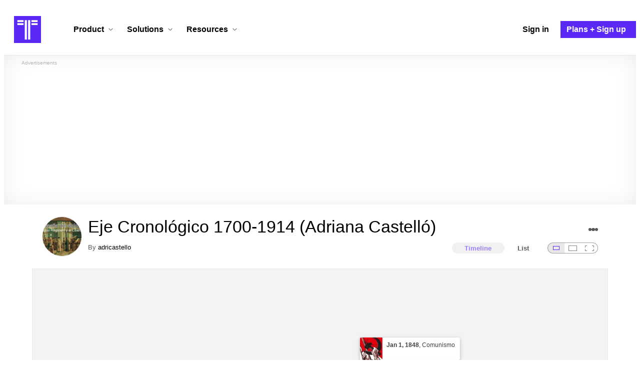

--- FILE ---
content_type: text/html; charset=utf-8
request_url: https://www.timetoast.com/timelines/eje-cronologico-1700-1914-adriana-castello
body_size: 48218
content:

<!DOCTYPE html>
<html lang="en">
<head>
    <link rel="preconnect" href="//googleads.g.doubleclick.net">
  <link rel="dns-prefetch" href="//googleads.g.doubleclick.net">
  <link rel="preconnect" href="//www.gstatic.com" crossorigin>
  <link rel="preconnect" href="//www.google-analytics.com" crossorigin>
  <link rel="preconnect" href="//www.googletagservices.com" crossorigin>
  <link rel="preconnect" href="//www.googletagmanager.com" crossorigin>
  <link rel="dns-prefetch" href="//www.gstatic.com" crossorigin>
  <link rel="dns-prefetch" href="//www.google-analytics.com" crossorigin>
  <link rel="dns-prefetch" href="//www.googletagservices.com" crossorigin>
  <link rel="dns-prefetch" href="//www.googletagmanager.com" crossorigin>
<link rel="preconnect" href="//s3.amazonaws.com">
<link rel="preconnect" href="//cdn.timetoast.com">
<link rel="dns-prefetch" href="//s3.amazonaws.com">
<link rel="dns-prefetch" href="//cdn.timetoast.com">


      <meta charset="utf-8">
<title>Timeline: Eje Cronológico 1700-1914 (Adriana Castelló) | Timetoast Timeline Maker</title>
<link rel="shortcut icon" type="image/x-icon" href="/favicon.ico">
<link rel="icon" type="image/png" href="/favicon-16x16.png" sizes="16x16">
<link rel="icon" type="image/png" href="/favicon-32x32.png" sizes="32x32">
<link rel="icon" type="image/png" href="/favicon-96x96.png" sizes="96x96">
<link rel="apple-touch-icon" type="image/png" href="/apple-touch-icon-57x57.png" sizes="57x57">
<link rel="apple-touch-icon" type="image/png" href="/apple-touch-icon-60x60.png" sizes="60x60">
<link rel="apple-touch-icon" type="image/png" href="/apple-touch-icon-72x72.png" sizes="72x72">
<link rel="apple-touch-icon" type="image/png" href="/apple-touch-icon-114x114.png" sizes="114x114">
<link rel="apple-touch-icon" type="image/png" href="/apple-touch-icon-120x120.png" sizes="120x120">
<link rel="apple-touch-icon" type="image/png" href="/apple-touch-icon-144x144.png" sizes="144x144">
<link rel="apple-touch-icon" type="image/png" href="/apple-touch-icon-152x152.png" sizes="152x152">
<link rel="apple-touch-icon" type="image/png" href="/apple-touch-icon-180x180.png" sizes="180x180">
<link rel="msapplication-square70x70logo" type="image/x-icon" href="/smalltile.png">
<link rel="msapplication-square150x150logo" type="image/x-icon" href="/mediumtile.png">
<link rel="msapplication-wide310x150logo" type="image/x-icon" href="/widetile.png">
<link rel="msapplication-square310x310logo" type="image/x-icon" href="/largetile.png">
<link rel="canonical" href="https://www.timetoast.com/timelines/eje-cronologico-1700-1914-adriana-castello">
<link rel="image_src" href="https://s3.amazonaws.com/s3.timetoast.com/public/uploads/photo/1900341/image/7a1857f902638bac5bd6080c3d474827?X-Amz-Algorithm=AWS4-HMAC-SHA256&amp;X-Amz-Credential=AKIAJB6ZCNNAN7BE7WDQ%2F20260130%2Fus-east-1%2Fs3%2Faws4_request&amp;X-Amz-Date=20260130T180329Z&amp;X-Amz-Expires=604800&amp;X-Amz-SignedHeaders=host&amp;X-Amz-Signature=2002071f7e0bf815b80ba7adcd2124ce8a490ac27659e564e37cd2a47e014bc6">
<meta name="twitter:card" content="summary">
<meta name="twitter:site" content="@timetoast">
<meta name="twitter:title" content="Timeline: Eje Cronológico 1700-1914 (Adriana Castelló)">
<meta name="twitter:site_name" content="Timetoast Timeline Maker">
<meta name="twitter:image" content="https://s3.amazonaws.com/s3.timetoast.com/public/uploads/photo/1900341/image/7a1857f902638bac5bd6080c3d474827?X-Amz-Algorithm=AWS4-HMAC-SHA256&amp;X-Amz-Credential=AKIAJB6ZCNNAN7BE7WDQ%2F20260130%2Fus-east-1%2Fs3%2Faws4_request&amp;X-Amz-Date=20260130T180329Z&amp;X-Amz-Expires=604800&amp;X-Amz-SignedHeaders=host&amp;X-Amz-Signature=2002071f7e0bf815b80ba7adcd2124ce8a490ac27659e564e37cd2a47e014bc6">
<meta name="twitter:image:alt" content="Timetoast Timeline Maker">
<meta name="twitter:image:width" content="640">
<meta name="twitter:image:height" content="422">
<meta name="twitter:image:src" content="https://s3.amazonaws.com/s3.timetoast.com/public/uploads/photo/1900341/image/7a1857f902638bac5bd6080c3d474827?X-Amz-Algorithm=AWS4-HMAC-SHA256&amp;X-Amz-Credential=AKIAJB6ZCNNAN7BE7WDQ%2F20260130%2Fus-east-1%2Fs3%2Faws4_request&amp;X-Amz-Date=20260130T180329Z&amp;X-Amz-Expires=604800&amp;X-Amz-SignedHeaders=host&amp;X-Amz-Signature=2002071f7e0bf815b80ba7adcd2124ce8a490ac27659e564e37cd2a47e014bc6">
<meta property="og:title" content="Timeline: Eje Cronológico 1700-1914 (Adriana Castelló)">
<meta property="og:type" content="website">
<meta property="og:site_name" content="Timetoast Timeline Maker">
<meta property="og:image" content="https://s3.amazonaws.com/s3.timetoast.com/public/uploads/photo/1900341/image/7a1857f902638bac5bd6080c3d474827?X-Amz-Algorithm=AWS4-HMAC-SHA256&amp;X-Amz-Credential=AKIAJB6ZCNNAN7BE7WDQ%2F20260130%2Fus-east-1%2Fs3%2Faws4_request&amp;X-Amz-Date=20260130T180329Z&amp;X-Amz-Expires=604800&amp;X-Amz-SignedHeaders=host&amp;X-Amz-Signature=2002071f7e0bf815b80ba7adcd2124ce8a490ac27659e564e37cd2a47e014bc6">
<meta property="og:image:alt" content="Timetoast Timeline Maker">
<meta property="og:image:width" content="640">
<meta property="og:image:height" content="422">
<meta property="og:image:src" content="https://s3.amazonaws.com/s3.timetoast.com/public/uploads/photo/1900341/image/7a1857f902638bac5bd6080c3d474827?X-Amz-Algorithm=AWS4-HMAC-SHA256&amp;X-Amz-Credential=AKIAJB6ZCNNAN7BE7WDQ%2F20260130%2Fus-east-1%2Fs3%2Faws4_request&amp;X-Amz-Date=20260130T180329Z&amp;X-Amz-Expires=604800&amp;X-Amz-SignedHeaders=host&amp;X-Amz-Signature=2002071f7e0bf815b80ba7adcd2124ce8a490ac27659e564e37cd2a47e014bc6">
<meta property="og:url" content="https://www.timetoast.com/timelines/eje-cronologico-1700-1914-adriana-castello">
<meta property="og:author" content="https://www.timetoast.com/users/183969">
<meta property="fb:page_id" content="163456097039250">
  


<meta name="csrf-param" content="authenticity_token" />
<meta name="csrf-token" content="Dqbp1apkqC6Wkx9GrVyfqSrjx0gGMqHtEfujGRBfTHMd5GHnfFt_3Lkjeqg_0POzfJhcJvGpW6lpf_SgDKeAkw" />
<meta name="csp-nonce" />
<meta name="application-name" content="Timetoast" data-page-generated-at-milliseconds-since-epoch="1769796209060" data-page-generated-at-human="2026-01-30 18:03:29 +0000"/>
<meta name="viewport" content="width=device-width,initial-scale=1">
  <style>
  :root {
    --default-primary-color: 255, 255, 255;
    --default-secondary-color: 91, 41, 245;
    --default-tertiary-color: 209, 221, 228;

    --theme-primary-color: var(--default-primary-color);
    --theme-secondary-color: var(--default-secondary-color);
    --theme-tertiary-color: var(--default-tertiary-color);
    --theme-gradient-opacity: 0.15;
    --theme-opacity: 0.6;
  }
</style>

  
  
  <link rel="stylesheet" href="//cdn.timetoast.com/vite/entrypoints/application.BR0dxdae.css" media="all" />
  <script>
  if(typeof window.Timetoast === 'undefined'){
    window.Timetoast = {}
  };
  window.Timetoast.settings = {
    assetHost: "//cdn.timetoast.com",
    uploadsEnabled: true
  };
  window.Timetoast.ready = function(init){
    var exec = function(){
      window.Timetoast.isReady ? init() : console.error("Timetoast was not ready... perhaps Timetoast JavaScript has not loaded properly?")
    }
    document.readyState === 'loading' ? document.addEventListener('DOMContentLoaded', exec) : exec()
  };
</script>
  
  <script>
    // Enable TCF support for gtag
    window ['gtag_enable_tcf_support'] = true;  
  </script>
  <!-- Global site tag (gtag.js) - Google Analytics -->
  <script async src="https://www.googletagmanager.com/gtag/js?id=G-VXMVMZP9NL" id="gtag-script"></script>
<script>
  window.dataLayer = window.dataLayer || [];
  function gtag(){dataLayer.push(arguments);}
  
  gtag('js', new Date());
  gtag('config', "G-VXMVMZP9NL");
</script>
  
        <script>
    var options = {
      google_ad_client: "ca-pub-3637961829875093",
      enable_page_level_ads: true,
    };
    (adsbygoogle = window.adsbygoogle || []).push(options);
  </script>


  <script type="application/ld+json">{"@context":"https://schema.org","@graph":[{"@type":"WebSite","@id":"https://www.timetoast.com/#website","url":"https://www.timetoast.com/","name":"Timetoast","publisher":{"@id":"https://www.timetoast.com/#organization"},"inLanguage":"en"},{"@type":"Organization","@id":"https://www.timetoast.com/#organization","name":"Timetoast","url":"https://www.timetoast.com/","logo":{"@type":"ImageObject","@id":"https://www.timetoast.com/#logo","url":"https://www.timetoast.com/favicon-96x96.png","width":96,"height":96,"caption":"Timetoast logo"},"foundingDate":"2007-06-01","founder":{"@type":"Person","name":"Daniel Todd"},"foundingLocation":{"@type":"Place","address":{"@type":"PostalAddress","addressLocality":"London","addressCountry":"GB"}},"sameAs":["https://twitter.com/timetoast","https://www.facebook.com/timetoast","https://www.linkedin.com/company/timetoast/"]},{"@type":"WebApplication","@id":"https://www.timetoast.com/#webapp","name":"Timetoast","url":"https://www.timetoast.com/","applicationCategory":"ProductivityApplication","operatingSystem":"Web","inLanguage":"en","isAccessibleForFree":true,"description":"Timetoast is an interactive timeline maker for teams and individuals. Create, share, and present project roadmaps, historical overviews, or educational timelines with a clear and visual interface.","featureList":["Multiple timeline and grid views","Custom fields and color-coding","Filtering and sorting across all views","Embeddable and shareable timelines"],"publisher":{"@id":"https://www.timetoast.com/#organization"},"browserRequirements":"Requires a modern web browser with JavaScript enabled"}]}</script>
  <style>:root {
  --view-theme-primary: #f3f3f3;
  --view-theme-primary-soft: #e1e1e1;
  --view-theme-primary-strong: #cdcdcd;
  --view-theme-primary-contrast: #3f3f42;
  --view-theme-secondary: #ffffff;
  --view-theme-secondary-soft: #ededed;
  --view-theme-secondary-strong: #d9d9d9;
  --view-theme-secondary-contrast: #3f3f42;
  --view-theme-tertiary: #808080;
  --view-theme-tertiary-soft: #6e6e6e;
  --view-theme-tertiary-strong: #5a5a5a;
  --view-theme-tertiary-contrast: #3f3f42;
  --view-theme-highlight: #5b29f5;
  --view-theme-highlight-soft: #754bf7;
  --view-theme-highlight-strong: #9372f8;
  --view-theme-highlight-contrast: #ffffff;
}</style>
</head>
<body id="timelines" class="show billboardable default-ui skyscrapable initial-load">

  
  <header id="js-site-header" class="stowaway-header site-header" role="banner">
    
    <div id="announcements-container"></div>
    <div class="site-header">
  <div class="header__container">
    
    <a class="site-header__logo m" aria-label="Timetoast Timeline Maker" href="https://www.timetoast.com/">
      <svg role="img" aria-hidden="true" focusable="false"><use xlink:href="#icons-timetoast-logo-square"></use></svg>
      <span class="visually-hidden">Timetoast</span>
</a>
    <input type="checkbox" id="nav-toggle">
    <label for="nav-toggle" class="hamburger-icon nav__toggle-label m" aria-label="Toggle navigation menu" aria-controls="site-navigation-menu" role="button" tabindex="0">
      <span class="menu-bar"></span>
      <span class="menu-bar"></span>
      <span class="menu-bar"></span>
    </label>

    <nav class="site-header-nav" id="site-navigation-menu" role="navigation" aria-label="Main navigation">
      
      <div class="nav__menu-wrapper">

        <div class="site-header-nav__mobile-header">
          <label for="nav-toggle" class="site-header-nav__mobile-close nav__toggle-label" aria-label="Toggle navigation menu" aria-controls="site-navigation-menu" aria-expanded="false">
          <svg aria-hidden="true"><use xlink:href="#streamline-delete-1"></use></svg>
          </label>
        </div>

        <ul class="nav__menu">
          <!-- Services Submenu -->
          <li class="site-header-nav-item site-header-nav-item--has-submenu js-submenu-item">
            <input type="checkbox" id="submenu-toggle-services" class="nav__submenu-toggle js-submenu-toggle" tabindex="-1">
            <div class="site-header-nav-item__content">
              <label for="submenu-toggle-services" id="submenu-services-label" class="nav__submenu-label" tabindex="0" role="button" aria-haspopup="true" aria-expanded="false" aria-controls="submenu-services-menu">
                <span>
                  Product <svg class="nav__submenu-icon" aria-hidden="true"><use xlink:href="#icons-chevron-down"></use></svg>
                </span>
              </label>
            </div>
            <!-- Submenu content -->
            <nav class="nav__submenu js-submenu" id="submenu-services-menu" aria-labelledby="submenu-services-label" aria-hidden="true">
              <div class="nav__submenu-content">
                <div class="nav__submenu-grid">
                  <div class="nav__submenu-section">
                    <h3 class="nav__submenu-title fancy">Product</h3>
                    <ul class="submenu-list submenu-list--grid">

                      <li>
                        <a class="submenu-item" title="Privacy &amp; Sharing – Control access to timelines" href="/features/privacy_and_sharing">
                          <h4>Privacy & Sharing</h4>
                          <p class="submenu-item-description">Control who can see and share timelines.</p>
</a>                      </li>

                      <li>
                        <a class="submenu-item" title="Dynamic Views – Switch timeline layouts" href="/features/views">
                          <h4>Dynamic Views</h4>
                          <p class="submenu-item-description">Switch between multiple timeline layouts.</p>
</a>                      </li>

                      <li>
                        <a class="submenu-item" title="Collaboration – Build and edit together" href="/features/collaboration">
                          <h4>Collaboration</h4>
                          <p class="submenu-item-description">Work with others to build and edit timelines together.</p>
</a>                      </li>

                      <li>
                        <a class="submenu-item" title="Date Handling – Support for various date formats" href="/features/date_handling">
                          <h4>Date Handling</h4>
                          <p class="submenu-item-description">BCE support, year-only dates and more.</p>
</a>                      </li>

                      <li>
                        <a class="submenu-item" title="Timeline Templates – Quick-start timeline projects" href="/templates">
                          <h4>Timeline Templates</h4>
                          <p class="submenu-item-description">Quick-start timeline projects with pre-built templates.</p>
</a>                      </li>

                    </ul>
                  </div>
                </div>
              </div>
            </nav>
          </li>

          <!-- Solutions Submenu -->
          <li class="site-header-nav-item site-header-nav-item--has-submenu js-submenu-item">
            <input type="checkbox" id="submenu-toggle-products" class="nav__submenu-toggle js-submenu-toggle" tabindex="-1">
            <div class="site-header-nav-item__content">
              <label for="submenu-toggle-products" id="submenu-products-label" class="nav__submenu-label" tabindex="0" role="button" aria-haspopup="true" aria-expanded="false" aria-controls="submenu-products-menu">
                <span>
                  Solutions <svg class="nav__submenu-icon" aria-hidden="true"><use xlink:href="#icons-chevron-down"></use></svg>
                </span>
              </label>
            </div>
            <!-- Submenu content -->
            <nav class="nav__submenu js-submenu" id="submenu-products-menu" aria-labelledby="submenu-products-label" aria-hidden="true">
              <div class="nav__submenu-content">
                <div class="nav__submenu-grid">
                  <div class="nav__submenu-section">
                    <h3 class="nav__submenu-title fancy">Solutions</h3>
                    <ul class="submenu-list submenu-list--grid">
                      <li>
                        <a class="submenu-item" title="Roadmapping – Plan projects with the help of timelines" href="/roadmapping">
                          <h4>Roadmapping</h4>
                          <p class="submenu-item-description">Plan projects, product launches, and more with roadmaps.</p>
</a>                      </li>
                      <li>
                        <a class="submenu-item" title="Project Management – Track milestones using timelines" href="/project-management">
                          <h4>Project Management</h4>
                          <p class="submenu-item-description">Track project milestones and deadlines with timelines.</p>
</a>                      </li>
                      <li>
                        <a class="submenu-item" title="Education – Interactive timelines for learning" href="/education">
                          <h4>Education</h4>
                          <p class="submenu-item-description">Teach history, science, and more with interactive timelines.</p>
</a>                      </li>
                      <li>
                        <a class="submenu-item" title="Biographies – Document lives with timelines" href="/biographies">
                          <h4>Biographies</h4>
                          <p class="submenu-item-description">Document the lives of famous people and family members.</p>
</a>                      </li>

                      <li>
                        <a class="submenu-item" title="Legal Cases – Document legal timelines" href="/legal-cases">
                          <h4>Legal Cases</h4>
                          <p class="submenu-item-description">Document the timeline of legal cases and court proceedings.</p>
</a>                      </li>
                    </ul>

                  </div>
                </div>
              </div>
            </nav>
          </li>

          <!-- Resources Submenu -->
          <li class="site-header-nav-item site-header-nav-item--has-submenu site-header-nav-item--divider js-submenu-item">
            <input type="checkbox" id="submenu-toggle-resources" class="nav__submenu-toggle js-submenu-toggle" tabindex="-1">
            <div class="site-header-nav-item__content">
              <label for="submenu-toggle-resources" id="submenu-resources-label" class="nav__submenu-label" tabindex="0" role="button" aria-haspopup="true" aria-expanded="false" aria-controls="submenu-resources-menu">
                <span>
                  Resources <svg class="nav__submenu-icon" aria-hidden="true"><use xlink:href="#icons-chevron-down"></use></svg>
                </span>
              </label>
            </div>
            <!-- Submenu content -->
            <nav class="nav__submenu js-submenu" id="submenu-resources-menu" aria-labelledby="submenu-resources-label" aria-hidden="true">
              <div class="nav__submenu-content">
                <div class="nav__submenu-grid nav__submenu-grid--two-columns">

                  <div class="nav__submenu-section p">
                    <h3 class="nav__submenu-title fancy">Resources</h3>
                    <ul class="submenu-list submenu-list--grid">
                      <li>
                        <a title="Help Center – Find answers about our Timeline Maker" class="submenu-item" href="https://help.timetoast.com/en">
                          <h4>Help Center</h4>
                          Find answers and support for your questions.
</a>                      </li>
                      <li>
                        <a title="Blog – Latest news" class="submenu-item" href="https://blog.timetoast.com">
                          <h4>The Timetoast Blog</h4>
                          Read the latest news and updates.
</a>                      </li>
                      <li>
                        <a title="About – Learn more about us" class="submenu-item" href="/about">
                          <h4>About</h4>
                          Learn more about who we are and what we do.
</a>                      </li>
                      <li>
                        <a title="Contact Us – Get in touch" class="submenu-item" href="/contact">
                          <h4>Contact Us</h4>
                          Get in touch. Report bugs, suggest features, or ask questions.
</a>                      </li>
                    </ul>

                  </div>

                  <div class="nav__submenu-section p">
                    <h3 class="nav__submenu-title fancy">Published Timelines</h3>
                    <a title="Search Published Timelines – Explore content" class="submenu-item js-search" href="/search/timelines">
                      <h4>Search Published Timelines</h4>
                      Search through published timelines on Timetoast.
</a>                    <ul class="submenu-list submenu-list--grid">
                      <li>
                        <a title="Timeline Categories – Browse by category" class="submenu-item" href="/categories">
                          <h4>Timeline Categories</h4>
                          Browse timelines by category.
</a>                      </li>
                      <li>
                        <a title="Popular Timelines – Widely viewed" class="submenu-item" href="/popular">
                          <h4>Popular timelines</h4>
                          Widely viewed and shared content.
</a>                      </li>
                    </ul>

                  </div>

                </div>
              </div>
            </nav>
          </li>

          <li class='site-header-nav-item'>
  <a class="site-header-nav-item__content" title="Sign in to your Timetoast account" aria-label="Sign in" href="/users/sign_in">
    <span>Sign in</span>
</a></li>
<li class='site-header-nav-item site-header-nav-item--special'>
  <a class="site-header-nav-item__content" title="View our pricing plans and sign up for an account" aria-label="Plans and Sign up" href="/plans">
    <span>Plans + Sign up</span>
</a></li>
        </ul>

      </div>

    </nav>
  </div>
</div>
  </header>
  
  <main class="main-content" role="main">
    <div id="js-site-search-target"></div>
        <div class="reclame reclame--1 p-x">
        <div class="ad-wrapper">
    <div class="ad-label"></div>
    <!-- timelines_top_responsive -->
    <ins class="adsbygoogle ad"
      data-ad-client="ca-pub-3637961829875093"
      data-ad-slot="9797814977"
      data-ad-channel="7526223846"></ins>
    <script>
  (adsbygoogle=window.adsbygoogle||[]).push({});
</script>


  </div>

    </div>


          <div class="skyscrapers-container">
    <div class="reclame reclame--4">
        <div class="ad-wrapper">
    <div class="ad-label"></div>
    <!-- timelines-show-aft-skyscraper-responsive -->
    <ins class="adsbygoogle ad"
      data-ad-client="ca-pub-3637961829875093"
      data-ad-slot="1552629376"
      data-ad-channel="7526223846"></ins>
    <script>
  (adsbygoogle=window.adsbygoogle||[]).push({});
</script>


  </div>

    </div>
    <div class="reclame reclame--5">
        <div class="ad-wrapper">
    <div class="ad-label"></div>
    <!-- timelines-show-aft-skyscraper-responsive -->
    <ins class="adsbygoogle ad"
      data-ad-client="ca-pub-3637961829875093"
      data-ad-slot="1552629376"
      data-ad-channel="7526223846"></ins>
    <script>
  (adsbygoogle=window.adsbygoogle||[]).push({});
</script>


  </div>

    </div>
  </div>



    <div class="container has-bg">
      
<script>
  document.querySelectorAll('.js-flash-notification').forEach(function(node) {
    var dismissButton = node.querySelector('.js-dismiss');
    // If a button exists, attach the event
    if(dismissButton) {
      dismissButton.addEventListener('click', function(event) {
        event.target.closest('.js-flash-notification').classList.add('flash-notification--closed');
      });
    }
  });
</script>
    </div>

    <div class="flexy">
      <div class="flexy-main">
        <div class="container has-bg">
          
          
        </div>
        
<article id="timeline_211807" data-language="spanish">
  <div class="container has-bg timeline-header-container">

      <header class="p-x timeline-header">


      <div class="p-y container has-bg timeline-header__content">
      <div class="circular-image timeline-header__image">
        <img alt="Espana siglo xviii antiguo regimen pitbox blog" width="80" height="80" src="https://s3.amazonaws.com/s3.timetoast.com/public/uploads/photos/1900341/espana-siglo-xviii-antiguo-regimen_pitbox-blog_medium_square.jpg?X-Amz-Algorithm=AWS4-HMAC-SHA256&amp;X-Amz-Credential=AKIAJB6ZCNNAN7BE7WDQ%2F20260130%2Fus-east-1%2Fs3%2Faws4_request&amp;X-Amz-Date=20260130T180328Z&amp;X-Amz-Expires=604800&amp;X-Amz-SignedHeaders=host&amp;X-Amz-Signature=c40437d1c5052a962051b4eb7edb0bce3f81cf1ecd3e17312848f5c8694c99ba" />
      </div>
  <h1 class="timeline-header__heading">Eje Cronológico 1700-1914 (Adriana Castelló)</h1>
  <div class="timeline-header__sub-heading">
    By <a title="adricastello&#39;s profile" href="/users/183969">adricastello</a>
  </div>
  <div class="timeline-header__actions">
    <div class="timeline-header__actions-right-align">
      <div id="timeline-head-actions-react-target"></div>
    </div>
  </div>

  <div class="timeline-header__controls">
    <div id="timeline-rating-target" class="timeline-header__control timeline-header__rating-controls"></div>
    <div id="view-type-react-target" class="timeline-header__control timeline-header__view-type-controls view-type-controls"></div>
    <div id="view-size-react-target" class="timeline-header__control timeline-header__view-size-controls view-size-controls"></div>
  </div>
</div>
    </header>
  </div>

  <div id="timeline-react-target" class="block timeline-view-container">
    <div class="view view--size-small view--type-list view--with-top-bottom-border">
      <div class="timeline timeline--vertical">

    <ul class="timeline-items">
        
<li class="timeline-item timeline-item--viewer">
  <div class="timeline-item__connector-line"></div>
  <div class="timeline-item__dot">
    <div class="dot__graphic"></div>
  </div>
  <div class="timeline-item__content-wrapper">
    <div class="timeline-item-detail timeline-item__content">
        <div class="timeline-item__image">
          <img style="width: 100%; height: auto; display: block;" alt="Antiguo Régimen" width="640" height="480" src="https://s3.amazonaws.com/s3.timetoast.com/public/uploads/photo/1900402/image/786db44ab68967db3295a36f9a610bb4?X-Amz-Algorithm=AWS4-HMAC-SHA256&amp;X-Amz-Credential=AKIAJB6ZCNNAN7BE7WDQ%2F20260130%2Fus-east-1%2Fs3%2Faws4_request&amp;X-Amz-Date=20260130T180328Z&amp;X-Amz-Expires=604800&amp;X-Amz-SignedHeaders=host&amp;X-Amz-Signature=525e8f0e30c0024243ab59e7894e2a124d115c70625f5dfb2430f34b4ccc6c8c" />
        </div>
      <div class="timeline-item-detail__content p-t p-b">
        <div class="timeline-item-detail__meta p-x">
          <div class="timeline-item-detail__time">
            <time datetime="1700-01-01T00:00:00+00:00" class="date">Jan 1, 1700</time>
          </div>
          <h2 class="timeline-item-detail__title">
            Antiguo Régimen
          </h2>
        </div>
          <div class="timeline-item-detail__description block p-x">
            El antiguo régimen es la clasificación política, social y económica del estado. Era un gobierno estructurado por estamentos de la nobleza y el clero (privilegiados) y por la burguesía y los campesinos (no privilegiados); la cúspide era el monarca.
          </div>
      </div>
    </div>
  </div>
</li>

  
<li class="timeline-item timeline-item--viewer">
  <div class="timeline-item__connector-line"></div>
  <div class="timeline-item__dot">
    <div class="dot__graphic"></div>
  </div>
  <div class="timeline-item__content-wrapper">
    <div class="timeline-item-detail timeline-item__content">
        <div class="timeline-item__image">
          <img style="width: 100%; height: auto; display: block;" alt="Monarquía autoritaria" width="449" height="480" src="https://s3.amazonaws.com/s3.timetoast.com/public/uploads/photo/1900468/image/92c33cad189479f2a784f2294c2b38d2?X-Amz-Algorithm=AWS4-HMAC-SHA256&amp;X-Amz-Credential=AKIAJB6ZCNNAN7BE7WDQ%2F20260130%2Fus-east-1%2Fs3%2Faws4_request&amp;X-Amz-Date=20260130T180328Z&amp;X-Amz-Expires=604800&amp;X-Amz-SignedHeaders=host&amp;X-Amz-Signature=6e25930a06591e7bda1cc0daaf1c5517c0b6ea2a56074c34e82c096d3144a4f1" />
        </div>
      <div class="timeline-item-detail__content p-t p-b">
        <div class="timeline-item-detail__meta p-x">
          <div class="timeline-item-detail__time">
            <time datetime="1700-02-01T00:00:00+00:00" class="date">Feb 1, 1700</time>
          </div>
          <h2 class="timeline-item-detail__title">
            Monarquía autoritaria
          </h2>
        </div>
          <div class="timeline-item-detail__description block p-x">
            Sistema político completamente articulado y definido a las monarquías absolutas de Europa Occidental entre finales de la Edad Media y comienzos de la Edad Moderna.
          </div>
      </div>
    </div>
  </div>
</li>

  
<li class="timeline-item timeline-item--viewer">
  <div class="timeline-item__connector-line"></div>
  <div class="timeline-item__dot">
    <div class="dot__graphic"></div>
  </div>
  <div class="timeline-item__content-wrapper">
    <div class="timeline-item-detail timeline-item__content">
        <div class="timeline-item__image">
          <img style="width: 100%; height: auto; display: block;" alt="Monarquía absoluta" width="515" height="480" loading="lazy" src="https://s3.amazonaws.com/s3.timetoast.com/public/uploads/photo/1900483/image/d403827d66b3d9ca45a039643ca89d27?X-Amz-Algorithm=AWS4-HMAC-SHA256&amp;X-Amz-Credential=AKIAJB6ZCNNAN7BE7WDQ%2F20260130%2Fus-east-1%2Fs3%2Faws4_request&amp;X-Amz-Date=20260130T180328Z&amp;X-Amz-Expires=604800&amp;X-Amz-SignedHeaders=host&amp;X-Amz-Signature=12ce97db906b45866d47b7fa0ad8adb88a22a14b2b36448d3eb001b5ace404d3" />
        </div>
      <div class="timeline-item-detail__content p-t p-b">
        <div class="timeline-item-detail__meta p-x">
          <div class="timeline-item-detail__time">
            <time datetime="1700-02-01T00:00:00+00:00" class="date">Feb 1, 1700</time>
          </div>
          <h2 class="timeline-item-detail__title">
            Monarquía absoluta
          </h2>
        </div>
          <div class="timeline-item-detail__description block p-x">
            Forma de gobierno en la que el monarca tiene el poder absoluto. No existe la  división de poderes y el monarca puede reformar las leyes a su voluntad.
          </div>
      </div>
    </div>
  </div>
</li>

  
<li class="timeline-item timeline-item--viewer">
  <div class="timeline-item__connector-line"></div>
  <div class="timeline-item__dot">
    <div class="dot__graphic"></div>
  </div>
  <div class="timeline-item__content-wrapper">
    <div class="timeline-item-detail timeline-item__content">
        <div class="timeline-item__image">
          <img style="width: 100%; height: auto; display: block;" alt="Pensamiento Ilustrado" width="509" height="480" loading="lazy" src="https://s3.amazonaws.com/s3.timetoast.com/public/uploads/photo/1900503/image/80d6a79f49d96dac3123ddb928ffb7c1?X-Amz-Algorithm=AWS4-HMAC-SHA256&amp;X-Amz-Credential=AKIAJB6ZCNNAN7BE7WDQ%2F20260130%2Fus-east-1%2Fs3%2Faws4_request&amp;X-Amz-Date=20260130T180328Z&amp;X-Amz-Expires=604800&amp;X-Amz-SignedHeaders=host&amp;X-Amz-Signature=5d530e4e296561cca9fdf0696de2bac2e4fad210c4d978664a86329804c4f78b" />
        </div>
      <div class="timeline-item-detail__content p-t p-b">
        <div class="timeline-item-detail__meta p-x">
          <div class="timeline-item-detail__time">
            <time datetime="1725-01-01T00:00:00+00:00" class="date">Jan 1, 1725</time>
          </div>
          <h2 class="timeline-item-detail__title">
            Pensamiento Ilustrado
          </h2>
        </div>
          <div class="timeline-item-detail__description block p-x">
            Es el movimiento filosófico, literario y científico que se desarrolló en Europa y sus colonias en el siglo XVIII que se enmarcó en las monarquías absolutas. Representó una gran modernización cultural y el intento de transformar las viejas estructuras del Antiguo Régimen. Se basaba en la razón de la ciencia.
          </div>
      </div>
    </div>
  </div>
</li>

  
<li class="timeline-item timeline-item--viewer">
  <div class="timeline-item__connector-line"></div>
  <div class="timeline-item__dot">
    <div class="dot__graphic"></div>
  </div>
  <div class="timeline-item__content-wrapper">
    <div class="timeline-item-detail timeline-item__content">
        <div class="timeline-item__image">
          <img style="width: 100%; height: auto; display: block;" alt="Encyclopédie" width="284" height="480" loading="lazy" src="https://s3.amazonaws.com/s3.timetoast.com/public/uploads/photo/1900557/image/a489d0618a045bdd545d428db72d96d0?X-Amz-Algorithm=AWS4-HMAC-SHA256&amp;X-Amz-Credential=AKIAJB6ZCNNAN7BE7WDQ%2F20260130%2Fus-east-1%2Fs3%2Faws4_request&amp;X-Amz-Date=20260130T180328Z&amp;X-Amz-Expires=604800&amp;X-Amz-SignedHeaders=host&amp;X-Amz-Signature=22f56aeff10e8c5632d7aea2726a343ec5cb565bc3e21caa732fb4574d19d471" />
        </div>
      <div class="timeline-item-detail__content p-t p-b">
        <div class="timeline-item-detail__meta p-x">
          <div class="timeline-item-detail__time">
            <time datetime="1751-01-01T00:00:00+00:00" class="date">Jan 1, 1751</time>
          </div>
          <h2 class="timeline-item-detail__title">
            Encyclopédie
          </h2>
        </div>
          <div class="timeline-item-detail__description block p-x">
            Es el mayor acontecimiento del periodo de la Ilustración del siglo XVIII, es la compilación por un grupo de escritores y hombres de ciencia franceses. Estos hombres dejaron atrás la religión, la metafísica y las fuentes de conocimiento al ver en la ciencia pura, una fuerza intelectual.
          </div>
      </div>
    </div>
  </div>
</li>

  
<li class="timeline-item timeline-item--viewer">
  <div class="timeline-item__connector-line"></div>
  <div class="timeline-item__dot">
    <div class="dot__graphic"></div>
  </div>
  <div class="timeline-item__content-wrapper">
    <div class="timeline-item-detail timeline-item__content">
        <div class="timeline-item__image">
          <img style="width: 100%; height: auto; display: block;" alt="Independencia de EEUU" width="640" height="390" loading="lazy" src="https://s3.amazonaws.com/s3.timetoast.com/public/uploads/photo/1900581/image/877f704431b61574a6135a36e1f12fb7?X-Amz-Algorithm=AWS4-HMAC-SHA256&amp;X-Amz-Credential=AKIAJB6ZCNNAN7BE7WDQ%2F20260130%2Fus-east-1%2Fs3%2Faws4_request&amp;X-Amz-Date=20260130T180328Z&amp;X-Amz-Expires=604800&amp;X-Amz-SignedHeaders=host&amp;X-Amz-Signature=c1565d4a73341b8c3fc8db3bfa05289f3e3ed7267bd364bbfa52c66d8640b5b4" />
        </div>
      <div class="timeline-item-detail__content p-t p-b">
        <div class="timeline-item-detail__meta p-x">
          <div class="timeline-item-detail__time">
            <time datetime="1776-01-01T00:00:00+00:00" class="date">Jan 1, 1776</time>
          </div>
          <h2 class="timeline-item-detail__title">
            Independencia de EEUU
          </h2>
        </div>
          <div class="timeline-item-detail__description block p-x">
            La independencia de EEUU fue un conflicto entre las 13 colonias británicas y la Metrópoli de Gran Bretaña, debido a que las 13 colonias no tenían ningún poder sobre el parlamento de su país; lo cual implicaba pagar más impuestos y no tener derecho sobre la toma de decisiones.
          </div>
      </div>
    </div>
  </div>
</li>

  
<li class="timeline-item timeline-item--viewer">
  <div class="timeline-item__connector-line"></div>
  <div class="timeline-item__dot">
    <div class="dot__graphic"></div>
  </div>
  <div class="timeline-item__content-wrapper">
    <div class="timeline-item-detail timeline-item__content">
        <div class="timeline-item__image">
          <img style="width: 100%; height: auto; display: block;" alt="1ª Revolución Industrial" width="414" height="480" loading="lazy" src="https://s3.amazonaws.com/s3.timetoast.com/public/uploads/photo/1900596/image/154d52a4fbc8941b207093d9c0be7dcd?X-Amz-Algorithm=AWS4-HMAC-SHA256&amp;X-Amz-Credential=AKIAJB6ZCNNAN7BE7WDQ%2F20260130%2Fus-east-1%2Fs3%2Faws4_request&amp;X-Amz-Date=20260130T180328Z&amp;X-Amz-Expires=604800&amp;X-Amz-SignedHeaders=host&amp;X-Amz-Signature=59797b97d33f4549e1ec259353ccdbc708363506e5a8c3e700d4d3d05579b76d" />
        </div>
      <div class="timeline-item-detail__content p-t p-b">
        <div class="timeline-item-detail__meta p-x">
          <div class="timeline-item-detail__time">
            <time datetime="1780-01-01T00:00:00+00:00" class="date">Jan 1, 1780</time>
          </div>
          <h2 class="timeline-item-detail__title">
            1ª Revolución Industrial
          </h2>
        </div>
          <div class="timeline-item-detail__description block p-x">
            Fue un periodo histórico comprendido entre la segunda mitad del siglo XVIII y principios del XIX, en el que Gran Bretaña y la Europa continental, sufrieron el mayor conjunto de transformaciones socioeconómicas, tecnológicas y culturales de la Historia de la humanidad, desde el Neolítico.
          </div>
      </div>
    </div>
  </div>
</li>

  
<li class="timeline-item timeline-item--viewer">
  <div class="timeline-item__connector-line"></div>
  <div class="timeline-item__dot">
    <div class="dot__graphic"></div>
  </div>
  <div class="timeline-item__content-wrapper">
    <div class="timeline-item-detail timeline-item__content">
        <div class="timeline-item__image">
          <img style="width: 100%; height: auto; display: block;" alt="Revolución Francesa" width="518" height="480" loading="lazy" src="https://s3.amazonaws.com/s3.timetoast.com/public/uploads/photo/1900603/image/a2bf60e904d77ad96ec8ccaef01cb726?X-Amz-Algorithm=AWS4-HMAC-SHA256&amp;X-Amz-Credential=AKIAJB6ZCNNAN7BE7WDQ%2F20260130%2Fus-east-1%2Fs3%2Faws4_request&amp;X-Amz-Date=20260130T180328Z&amp;X-Amz-Expires=604800&amp;X-Amz-SignedHeaders=host&amp;X-Amz-Signature=ac823fd6c6155947b8ea7411cbb484ef5ed47f9ddcb123b3e169675b033748b4" />
        </div>
      <div class="timeline-item-detail__content p-t p-b">
        <div class="timeline-item-detail__meta p-x">
          <div class="timeline-item-detail__time">
            <time datetime="1789-01-01T00:00:00+00:00" class="date">Jan 1, 1789</time>
          </div>
          <h2 class="timeline-item-detail__title">
            Revolución Francesa
          </h2>
        </div>
          <div class="timeline-item-detail__description block p-x">
            Fue un conflicto social y político en el cual se enfrentaron los franceses contra el sistema del antiguo régimen (feudalismo). Fue un cambio revolucionario liberal y la primera revolución burguesa.
          </div>
      </div>
    </div>
  </div>
</li>

  
<li class="timeline-item timeline-item--viewer">
  <div class="timeline-item__connector-line"></div>
  <div class="timeline-item__dot">
    <div class="dot__graphic"></div>
  </div>
  <div class="timeline-item__content-wrapper">
    <div class="timeline-item-detail timeline-item__content">
        <div class="timeline-item__image">
          <img style="width: 100%; height: auto; display: block;" alt="Gobierno de Napoleón" width="640" height="415" loading="lazy" src="https://s3.amazonaws.com/s3.timetoast.com/public/uploads/photo/1900625/image/4893f1df3960ae8e15b338e960b1d98d?X-Amz-Algorithm=AWS4-HMAC-SHA256&amp;X-Amz-Credential=AKIAJB6ZCNNAN7BE7WDQ%2F20260130%2Fus-east-1%2Fs3%2Faws4_request&amp;X-Amz-Date=20260130T180328Z&amp;X-Amz-Expires=604800&amp;X-Amz-SignedHeaders=host&amp;X-Amz-Signature=d017434896eaed0d2b3e2a137b60aa2ebe81e70d7ebf4f0881e53c9dd20674b7" />
        </div>
      <div class="timeline-item-detail__content p-t p-b">
        <div class="timeline-item-detail__meta p-x">
          <div class="timeline-item-detail__time">
            <time datetime="1804-01-01T00:00:00+00:00" class="date">Jan 1, 1804</time>
          </div>
          <h2 class="timeline-item-detail__title">
            Gobierno de Napoleón
          </h2>
        </div>
          <div class="timeline-item-detail__description block p-x">
            El gobierno de Napoleón encarnó la consolidación del nuevo estado francés después de su revolución. Impuso un régimen personalista y autoritario que difundió los ideales revolucionarios mediante la ocupación de numerosos estados de Europa. Napoleón quería volver la República al Imperio Romano.
          </div>
      </div>
    </div>
  </div>
</li>

  
<li class="timeline-item timeline-item--viewer">
  <div class="timeline-item__connector-line"></div>
  <div class="timeline-item__dot">
    <div class="dot__graphic"></div>
  </div>
  <div class="timeline-item__content-wrapper">
    <div class="timeline-item-detail timeline-item__content">
        <div class="timeline-item__image">
          <img style="width: 100%; height: auto; display: block;" alt="Independencia Latinoamericana" width="390" height="480" loading="lazy" src="https://s3.amazonaws.com/s3.timetoast.com/public/uploads/photo/1900648/image/4f15be583da8f587a47ac1a02b78b46c?X-Amz-Algorithm=AWS4-HMAC-SHA256&amp;X-Amz-Credential=AKIAJB6ZCNNAN7BE7WDQ%2F20260130%2Fus-east-1%2Fs3%2Faws4_request&amp;X-Amz-Date=20260130T180328Z&amp;X-Amz-Expires=604800&amp;X-Amz-SignedHeaders=host&amp;X-Amz-Signature=bd3cd4a2d36c45c4f662574f0a65756e40ca94068ce148cf5daa656ef82c6edb" />
        </div>
      <div class="timeline-item-detail__content p-t p-b">
        <div class="timeline-item-detail__meta p-x">
          <div class="timeline-item-detail__time">
            <time datetime="1808-01-01T00:00:00+00:00" class="date">Jan 1, 1808</time>
          </div>
          <h2 class="timeline-item-detail__title">
            Independencia Latinoamericana
          </h2>
        </div>
          <div class="timeline-item-detail__description block p-x">
            Fue un proceso político y militar que tuvo lugar entre 1808 y 1826, y que se desarrolló en casi todos los territorios americanos gobernados por España. El resultado final fue la independencia de la inmensa mayoría de las posesiones coloniales españolas, poniendo fin al dominio que los reyes españoles habían tenido sobre gran parte del continente americano desde el siglo XVI.
          </div>
      </div>
    </div>
  </div>
</li>

  
<li class="timeline-item timeline-item--viewer">
  <div class="timeline-item__connector-line"></div>
  <div class="timeline-item__dot">
    <div class="dot__graphic"></div>
  </div>
  <div class="timeline-item__content-wrapper">
    <div class="timeline-item-detail timeline-item__content">
        <div class="timeline-item__image">
          <img style="width: 100%; height: auto; display: block;" alt="Periodo de Restauración" width="603" height="480" loading="lazy" src="https://s3.amazonaws.com/s3.timetoast.com/public/uploads/photo/1900671/image/8b8f62d625c624c6e515fea092ff4e87?X-Amz-Algorithm=AWS4-HMAC-SHA256&amp;X-Amz-Credential=AKIAJB6ZCNNAN7BE7WDQ%2F20260130%2Fus-east-1%2Fs3%2Faws4_request&amp;X-Amz-Date=20260130T180328Z&amp;X-Amz-Expires=604800&amp;X-Amz-SignedHeaders=host&amp;X-Amz-Signature=c3a2a2b9cff9d3298b2047576f16b92a7a394ece61e461787764fd4103c37ae3" />
        </div>
      <div class="timeline-item-detail__content p-t p-b">
        <div class="timeline-item-detail__meta p-x">
          <div class="timeline-item-detail__time">
            <time datetime="1815-01-01T00:00:00+00:00" class="date">Jan 1, 1815</time>
          </div>
          <h2 class="timeline-item-detail__title">
            Periodo de Restauración
          </h2>
        </div>
          <div class="timeline-item-detail__description block p-x">
            Durante este periodo se restauran las monarquías absolutas tras las guerras napoleónicas. Fue el periodo comprendido entre la definitiva caída de Napoleón y el inicio del proceso revolucionario. Durante este, la monarquía francesa fue restaurada en la figura de Luis XVIII de Borbón.
          </div>
      </div>
    </div>
  </div>
</li>

  
<li class="timeline-item timeline-item--viewer">
  <div class="timeline-item__connector-line"></div>
  <div class="timeline-item__dot">
    <div class="dot__graphic"></div>
  </div>
  <div class="timeline-item__content-wrapper">
    <div class="timeline-item-detail timeline-item__content">
        <div class="timeline-item__image">
          <img style="width: 100%; height: auto; display: block;" alt="Movimiento Obrero" width="640" height="453" loading="lazy" src="https://s3.amazonaws.com/s3.timetoast.com/public/uploads/photo/1900728/image/088ac3005dfd7521b4d16a079b5e4232?X-Amz-Algorithm=AWS4-HMAC-SHA256&amp;X-Amz-Credential=AKIAJB6ZCNNAN7BE7WDQ%2F20260130%2Fus-east-1%2Fs3%2Faws4_request&amp;X-Amz-Date=20260130T180328Z&amp;X-Amz-Expires=604800&amp;X-Amz-SignedHeaders=host&amp;X-Amz-Signature=d52c3ba1fa10389642a242393e6bf219bda83bd04daf90d29f889163e61875ac" />
        </div>
      <div class="timeline-item-detail__content p-t p-b">
        <div class="timeline-item-detail__meta p-x">
          <div class="timeline-item-detail__time">
            <time datetime="1833-01-01T00:00:00+00:00" class="date">Jan 1, 1833</time>
          </div>
          <h2 class="timeline-item-detail__title">
            Movimiento Obrero
          </h2>
        </div>
          <div class="timeline-item-detail__description block p-x">
            Fue un conjunto de manifestaciones e intervenciones políticas y sociales de los trabajadores, para la mejora de las condiciones de trabajo y de las transformaciones revolucionarias de la sociedad.
          </div>
      </div>
    </div>
  </div>
</li>

  
<li class="timeline-item timeline-item--viewer">
  <div class="timeline-item__connector-line"></div>
  <div class="timeline-item__dot">
    <div class="dot__graphic"></div>
  </div>
  <div class="timeline-item__content-wrapper">
    <div class="timeline-item-detail timeline-item__content">
        <div class="timeline-item__image">
          <img style="width: 100%; height: auto; display: block;" alt="Socialismo" width="410" height="480" loading="lazy" src="https://s3.amazonaws.com/s3.timetoast.com/public/uploads/photo/1900765/image/376c8f24e690e1cbb2a737b882e4188c?X-Amz-Algorithm=AWS4-HMAC-SHA256&amp;X-Amz-Credential=AKIAJB6ZCNNAN7BE7WDQ%2F20260130%2Fus-east-1%2Fs3%2Faws4_request&amp;X-Amz-Date=20260130T180328Z&amp;X-Amz-Expires=604800&amp;X-Amz-SignedHeaders=host&amp;X-Amz-Signature=d1267888c40c8f550cbad138ac3af2d9d59fe1d669ec5664a7366805e77a33d5" />
        </div>
      <div class="timeline-item-detail__content p-t p-b">
        <div class="timeline-item-detail__meta p-x">
          <div class="timeline-item-detail__time">
            <time datetime="1839-01-01T00:00:00+00:00" class="date">Jan 1, 1839</time>
          </div>
          <h2 class="timeline-item-detail__title">
            Socialismo
          </h2>
        </div>
          <div class="timeline-item-detail__description block p-x">
            En la mitad del siglo XIX los primeros teóricos del socialismo profundizaron en la condena a la injusticia de la sociedad industrial y en la crítica a un modelo de desarrollo económico que llevó a la miseria. Apoyaron la dignidad del individuo y la solidaridad colectiva.
          </div>
      </div>
    </div>
  </div>
</li>

  
<li class="timeline-item timeline-item--viewer">
  <div class="timeline-item__connector-line"></div>
  <div class="timeline-item__dot">
    <div class="dot__graphic"></div>
  </div>
  <div class="timeline-item__content-wrapper">
    <div class="timeline-item-detail timeline-item__content">
        <div class="timeline-item__image">
          <img style="width: 100%; height: auto; display: block;" alt="Anarquismo" width="493" height="480" loading="lazy" src="https://s3.amazonaws.com/s3.timetoast.com/public/uploads/photo/1900780/image/ddb42cfa7c0e60c577094841af7921ed?X-Amz-Algorithm=AWS4-HMAC-SHA256&amp;X-Amz-Credential=AKIAJB6ZCNNAN7BE7WDQ%2F20260130%2Fus-east-1%2Fs3%2Faws4_request&amp;X-Amz-Date=20260130T180328Z&amp;X-Amz-Expires=604800&amp;X-Amz-SignedHeaders=host&amp;X-Amz-Signature=edec6f3e76f4fb402ada87c64de13f4129f230ecfe113553e4a025bd5c3994ef" />
        </div>
      <div class="timeline-item-detail__content p-t p-b">
        <div class="timeline-item-detail__meta p-x">
          <div class="timeline-item-detail__time">
            <time datetime="1848-01-01T00:00:00+00:00" class="date">Jan 1, 1848</time>
          </div>
          <h2 class="timeline-item-detail__title">
            Anarquismo
          </h2>
        </div>
          <div class="timeline-item-detail__description block p-x">
            El anarquismo es una filosofía política y social que llama a la oposición y abolición del Estado, jerarquía o control social que se imponga al individuo, por considerarlo indeseable, innecesario y nocivo.
          </div>
      </div>
    </div>
  </div>
</li>

  
<li class="timeline-item timeline-item--viewer">
  <div class="timeline-item__connector-line"></div>
  <div class="timeline-item__dot">
    <div class="dot__graphic"></div>
  </div>
  <div class="timeline-item__content-wrapper">
    <div class="timeline-item-detail timeline-item__content">
        <div class="timeline-item__image">
          <img style="width: 100%; height: auto; display: block;" alt="Comunismo" width="322" height="480" loading="lazy" src="https://s3.amazonaws.com/s3.timetoast.com/public/uploads/photo/1900926/image/5b30936baf9b8374f14a1ba26c96b5be?X-Amz-Algorithm=AWS4-HMAC-SHA256&amp;X-Amz-Credential=AKIAJB6ZCNNAN7BE7WDQ%2F20260130%2Fus-east-1%2Fs3%2Faws4_request&amp;X-Amz-Date=20260130T180328Z&amp;X-Amz-Expires=604800&amp;X-Amz-SignedHeaders=host&amp;X-Amz-Signature=d479d860feb611eb9a2e360eb2c31a796fd6cae54286937d54a74dd0fc08bc19" />
        </div>
      <div class="timeline-item-detail__content p-t p-b">
        <div class="timeline-item-detail__meta p-x">
          <div class="timeline-item-detail__time">
            <time datetime="1848-01-01T00:00:00+00:00" class="date">Jan 1, 1848</time>
          </div>
          <h2 class="timeline-item-detail__title">
            Comunismo
          </h2>
        </div>
          <div class="timeline-item-detail__description block p-x">
            Es una organización social y económica, basada en la comunidad de los medios sociales de producción y los bienes que con ellos se producen, mediante la participación directa de sus miembros en un ámbito de vida colectiva.
          </div>
      </div>
    </div>
  </div>
</li>

  
<li class="timeline-item timeline-item--viewer">
  <div class="timeline-item__connector-line"></div>
  <div class="timeline-item__dot">
    <div class="dot__graphic"></div>
  </div>
  <div class="timeline-item__content-wrapper">
    <div class="timeline-item-detail timeline-item__content">
        <div class="timeline-item__image">
          <img style="width: 100%; height: auto; display: block;" alt="Capitalismo" width="440" height="480" loading="lazy" src="https://s3.amazonaws.com/s3.timetoast.com/public/uploads/photo/1901083/image/2897e4aca4381f480e8d809cd6e7fbfd?X-Amz-Algorithm=AWS4-HMAC-SHA256&amp;X-Amz-Credential=AKIAJB6ZCNNAN7BE7WDQ%2F20260130%2Fus-east-1%2Fs3%2Faws4_request&amp;X-Amz-Date=20260130T180328Z&amp;X-Amz-Expires=604800&amp;X-Amz-SignedHeaders=host&amp;X-Amz-Signature=ca75318994ce93b81ebadd17572cb52ab06d267250432b84bcd9785dced4e6fd" />
        </div>
      <div class="timeline-item-detail__content p-t p-b">
        <div class="timeline-item-detail__meta p-x">
          <div class="timeline-item-detail__time">
            <time datetime="1857-11-01T00:00:00+00:00" class="date">Nov 1, 1857</time>
          </div>
          <h2 class="timeline-item-detail__title">
            Capitalismo
          </h2>
        </div>
          <div class="timeline-item-detail__description block p-x">
            El capitalismo es un sistema político, social y económico en el que grandes empresas y unas pocas personas acaudaladas controlan la propiedad, incluyendo los activos capitales (terrenos, fábricas, dinero…). Se diferencia del feudalismo, por la compra del trabajo a cambio de un salario, y ya no por la mano de obra directa que se obtenía por concepto de costumbre, tarea u obligación.
          </div>
      </div>
    </div>
  </div>
</li>

  
<li class="timeline-item timeline-item--viewer">
  <div class="timeline-item__connector-line"></div>
  <div class="timeline-item__dot">
    <div class="dot__graphic"></div>
  </div>
  <div class="timeline-item__content-wrapper">
    <div class="timeline-item-detail timeline-item__content">
        <div class="timeline-item__image">
          <img style="width: 100%; height: auto; display: block;" alt="Revolución Industrial EEUU" width="640" height="460" loading="lazy" src="https://s3.amazonaws.com/s3.timetoast.com/public/uploads/photo/1901134/image/dd227e9421e44e1b1fb493a1d6b2770f?X-Amz-Algorithm=AWS4-HMAC-SHA256&amp;X-Amz-Credential=AKIAJB6ZCNNAN7BE7WDQ%2F20260130%2Fus-east-1%2Fs3%2Faws4_request&amp;X-Amz-Date=20260130T180328Z&amp;X-Amz-Expires=604800&amp;X-Amz-SignedHeaders=host&amp;X-Amz-Signature=21e93558fe6dcd2de5fd5b347bbce4dcb16e2e78471496d7760b7f580a0b3067" />
        </div>
      <div class="timeline-item-detail__content p-t p-b">
        <div class="timeline-item-detail__meta p-x">
          <div class="timeline-item-detail__time">
            <time datetime="1861-01-01T00:00:00+00:00" class="date">Jan 1, 1861</time>
          </div>
          <h2 class="timeline-item-detail__title">
            Revolución Industrial EEUU
          </h2>
        </div>
          <div class="timeline-item-detail__description block p-x">
            La transformación industrial norteamericana se aceleró decisivamente cuando la Guerra Civil finalizó (1861-1865). A fines del siglo XIX Estados Unidos había alcanzado al Reino Unido en potencial industrial.
          </div>
      </div>
    </div>
  </div>
</li>

  
<li class="timeline-item timeline-item--viewer">
  <div class="timeline-item__connector-line"></div>
  <div class="timeline-item__dot">
    <div class="dot__graphic"></div>
  </div>
  <div class="timeline-item__content-wrapper">
    <div class="timeline-item-detail timeline-item__content">
        <div class="timeline-item__image">
          <img style="width: 100%; height: auto; display: block;" alt="Expansión Imperialista" width="416" height="480" loading="lazy" src="https://s3.amazonaws.com/s3.timetoast.com/public/uploads/photo/1901198/image/4a62705c30012ad6074e8e6b1a4a3ba0?X-Amz-Algorithm=AWS4-HMAC-SHA256&amp;X-Amz-Credential=AKIAJB6ZCNNAN7BE7WDQ%2F20260130%2Fus-east-1%2Fs3%2Faws4_request&amp;X-Amz-Date=20260130T180328Z&amp;X-Amz-Expires=604800&amp;X-Amz-SignedHeaders=host&amp;X-Amz-Signature=754c42a9e5ce92b40aa7405781830336ea94235bd60c04790335634caf639b56" />
        </div>
      <div class="timeline-item-detail__content p-t p-b">
        <div class="timeline-item-detail__meta p-x">
          <div class="timeline-item-detail__time">
            <time datetime="1875-01-01T00:00:00+00:00" class="date">Jan 1, 1875</time>
          </div>
          <h2 class="timeline-item-detail__title">
            Expansión Imperialista
          </h2>
        </div>
          <div class="timeline-item-detail__description block p-x">
            Imperialismo significa actitud, doctrina o acción que conduce al dominio de un estado u otro mediante el empleo de la fuerza militar, económica o política.
          </div>
      </div>
    </div>
  </div>
</li>

  
<li class="timeline-item timeline-item--viewer">
  <div class="timeline-item__connector-line"></div>
  <div class="timeline-item__dot">
    <div class="dot__graphic"></div>
  </div>
  <div class="timeline-item__content-wrapper">
    <div class="timeline-item-detail timeline-item__content">
        <div class="timeline-item__image">
          <img style="width: 100%; height: auto; display: block;" alt="Segunda Internacional" width="640" height="429" loading="lazy" src="https://s3.amazonaws.com/s3.timetoast.com/public/uploads/photo/1901227/image/4e7eb8a70098f715ae6f64e8fe9b6f4c?X-Amz-Algorithm=AWS4-HMAC-SHA256&amp;X-Amz-Credential=AKIAJB6ZCNNAN7BE7WDQ%2F20260130%2Fus-east-1%2Fs3%2Faws4_request&amp;X-Amz-Date=20260130T180328Z&amp;X-Amz-Expires=604800&amp;X-Amz-SignedHeaders=host&amp;X-Amz-Signature=ce7563bb5cd0b76c7e6fc6225f85695fbb4c1a108240f8986b4875b79a405cdb" />
        </div>
      <div class="timeline-item-detail__content p-t p-b">
        <div class="timeline-item-detail__meta p-x">
          <div class="timeline-item-detail__time">
            <time datetime="1913-01-01T00:00:00+00:00" class="date">Jan 1, 1913</time>
          </div>
          <h2 class="timeline-item-detail__title">
            Segunda Internacional
          </h2>
        </div>
          <div class="timeline-item-detail__description block p-x">
            La Segunda Internacional fue una organización formada por los partidos socialistas y laboristas que querían coordinar la actividad como la Internacional Social Demócrata.
          </div>
      </div>
    </div>
  </div>
</li>


    </ul>

</div>

    </div>
  </div>


    <script type="text/json" id="timeline-data-211807">
  {&quot;id&quot;:211807,&quot;uuid&quot;:&quot;8cf89824-7dd3-4fa8-b296-a7408a49787f&quot;,&quot;title&quot;:&quot;Eje Cronológico 1700-1914 (Adriana Castelló)&quot;,&quot;publish_status_code&quot;:1,&quot;access_level&quot;:0,&quot;photos&quot;:[{&quot;id&quot;:1900341,&quot;image_urls&quot;:{&quot;medium&quot;:{&quot;src&quot;:&quot;https://s3.amazonaws.com/s3.timetoast.com/public/uploads/photo/1900341/image/7a1857f902638bac5bd6080c3d474827?X-Amz-Algorithm=AWS4-HMAC-SHA256\u0026X-Amz-Credential=AKIAJB6ZCNNAN7BE7WDQ%2F20260130%2Fus-east-1%2Fs3%2Faws4_request\u0026X-Amz-Date=20260130T180328Z\u0026X-Amz-Expires=604800\u0026X-Amz-SignedHeaders=host\u0026X-Amz-Signature=bbdc97193aa0e5a0bd7e931a1439febda46e18e759bf90782a6efce35eb6a43d&quot;,&quot;width&quot;:640,&quot;height&quot;:422},&quot;small_square&quot;:{&quot;src&quot;:&quot;https://s3.amazonaws.com/s3.timetoast.com/public/uploads/photos/1900341/espana-siglo-xviii-antiguo-regimen_pitbox-blog_small_square.jpg?X-Amz-Algorithm=AWS4-HMAC-SHA256\u0026X-Amz-Credential=AKIAJB6ZCNNAN7BE7WDQ%2F20260130%2Fus-east-1%2Fs3%2Faws4_request\u0026X-Amz-Date=20260130T180328Z\u0026X-Amz-Expires=604800\u0026X-Amz-SignedHeaders=host\u0026X-Amz-Signature=148fdede042179b88d4c1e98afb1d9e04a68f76046f3c8c495a14b3d146bde29&quot;,&quot;width&quot;:60,&quot;height&quot;:60},&quot;medium_square&quot;:{&quot;src&quot;:&quot;https://s3.amazonaws.com/s3.timetoast.com/public/uploads/photos/1900341/espana-siglo-xviii-antiguo-regimen_pitbox-blog_medium_square.jpg?X-Amz-Algorithm=AWS4-HMAC-SHA256\u0026X-Amz-Credential=AKIAJB6ZCNNAN7BE7WDQ%2F20260130%2Fus-east-1%2Fs3%2Faws4_request\u0026X-Amz-Date=20260130T180328Z\u0026X-Amz-Expires=604800\u0026X-Amz-SignedHeaders=host\u0026X-Amz-Signature=c40437d1c5052a962051b4eb7edb0bce3f81cf1ecd3e17312848f5c8694c99ba&quot;,&quot;width&quot;:80,&quot;height&quot;:80},&quot;large_square&quot;:{&quot;src&quot;:&quot;https://s3.amazonaws.com/s3.timetoast.com/public/uploads/photos/1900341/espana-siglo-xviii-antiguo-regimen_pitbox-blog_large_square.jpg?X-Amz-Algorithm=AWS4-HMAC-SHA256\u0026X-Amz-Credential=AKIAJB6ZCNNAN7BE7WDQ%2F20260130%2Fus-east-1%2Fs3%2Faws4_request\u0026X-Amz-Date=20260130T180328Z\u0026X-Amz-Expires=604800\u0026X-Amz-SignedHeaders=host\u0026X-Amz-Signature=108570a10435fd13001ddb861f0f0d00bc1556758ee27375712f7cd6ac9bf066&quot;,&quot;width&quot;:400,&quot;height&quot;:400},&quot;tiny_landscape&quot;:{&quot;src&quot;:&quot;https://s3.amazonaws.com/s3.timetoast.com/public/uploads/photos/1900341/espana-siglo-xviii-antiguo-regimen_pitbox-blog_tiny_landscape.jpg?X-Amz-Algorithm=AWS4-HMAC-SHA256\u0026X-Amz-Credential=AKIAJB6ZCNNAN7BE7WDQ%2F20260130%2Fus-east-1%2Fs3%2Faws4_request\u0026X-Amz-Date=20260130T180328Z\u0026X-Amz-Expires=604800\u0026X-Amz-SignedHeaders=host\u0026X-Amz-Signature=eac2c60b8c3878cd3799115f2a5c3dc4fb55bf7d76e398802bc966d687e72f0a&quot;,&quot;width&quot;:150,&quot;height&quot;:90},&quot;small_landscape&quot;:{&quot;src&quot;:&quot;https://s3.amazonaws.com/s3.timetoast.com/public/uploads/photos/1900341/espana-siglo-xviii-antiguo-regimen_pitbox-blog_small_landscape.jpg?X-Amz-Algorithm=AWS4-HMAC-SHA256\u0026X-Amz-Credential=AKIAJB6ZCNNAN7BE7WDQ%2F20260130%2Fus-east-1%2Fs3%2Faws4_request\u0026X-Amz-Date=20260130T180328Z\u0026X-Amz-Expires=604800\u0026X-Amz-SignedHeaders=host\u0026X-Amz-Signature=13740ba6533c9bf601d4a086402dc62ee899f9bb2af3bcb661de24037b3cf259&quot;,&quot;width&quot;:250,&quot;height&quot;:140},&quot;medium_landscape&quot;:{&quot;src&quot;:&quot;https://s3.amazonaws.com/s3.timetoast.com/public/uploads/photos/1900341/espana-siglo-xviii-antiguo-regimen_pitbox-blog_medium_landscape.jpg?X-Amz-Algorithm=AWS4-HMAC-SHA256\u0026X-Amz-Credential=AKIAJB6ZCNNAN7BE7WDQ%2F20260130%2Fus-east-1%2Fs3%2Faws4_request\u0026X-Amz-Date=20260130T180328Z\u0026X-Amz-Expires=604800\u0026X-Amz-SignedHeaders=host\u0026X-Amz-Signature=fbeaad898569dd54c838d7a0446ea2f76370a9e8b0836c2efc91fe089f6c4292&quot;,&quot;width&quot;:270,&quot;height&quot;:150}},&quot;image_processing_complete&quot;:true,&quot;created_at&quot;:&quot;2011-11-06T18:30:48.000Z&quot;,&quot;updated_at&quot;:null}],&quot;categories&quot;:[{&quot;id&quot;:10,&quot;name&quot;:&quot;History&quot;}],&quot;markers&quot;:[{&quot;id&quot;:1768583,&quot;title&quot;:&quot;Antiguo Régimen&quot;,&quot;description&quot;:&quot;El antiguo régimen es la clasificación política, social y económica del estado. Era un gobierno estructurado por estamentos de la nobleza y el clero (privilegiados) y por la burguesía y los campesinos (no privilegiados); la cúspide era el monarca.&quot;,&quot;date&quot;:&quot;1700-01-01 00:00:00&quot;,&quot;timeline_id&quot;:211807,&quot;image_urls&quot;:{&quot;medium&quot;:{&quot;src&quot;:&quot;https://s3.amazonaws.com/s3.timetoast.com/public/uploads/photo/1900402/image/786db44ab68967db3295a36f9a610bb4?X-Amz-Algorithm=AWS4-HMAC-SHA256\u0026X-Amz-Credential=AKIAJB6ZCNNAN7BE7WDQ%2F20260130%2Fus-east-1%2Fs3%2Faws4_request\u0026X-Amz-Date=20260130T180328Z\u0026X-Amz-Expires=604800\u0026X-Amz-SignedHeaders=host\u0026X-Amz-Signature=525e8f0e30c0024243ab59e7894e2a124d115c70625f5dfb2430f34b4ccc6c8c&quot;,&quot;width&quot;:640,&quot;height&quot;:480},&quot;small_square&quot;:{&quot;src&quot;:&quot;https://s3.amazonaws.com/s3.timetoast.com/public/uploads/photos/1900402/sin-titulo_2_small_square.gif?X-Amz-Algorithm=AWS4-HMAC-SHA256\u0026X-Amz-Credential=AKIAJB6ZCNNAN7BE7WDQ%2F20260130%2Fus-east-1%2Fs3%2Faws4_request\u0026X-Amz-Date=20260130T180328Z\u0026X-Amz-Expires=604800\u0026X-Amz-SignedHeaders=host\u0026X-Amz-Signature=0dadd0af5617adbca8397ef9a6d63226bf61fc0305fce4d25587f453c1fd126a&quot;,&quot;width&quot;:60,&quot;height&quot;:60},&quot;medium_square&quot;:{&quot;src&quot;:&quot;https://s3.amazonaws.com/s3.timetoast.com/public/uploads/photos/1900402/sin-titulo_2_medium_square.gif?X-Amz-Algorithm=AWS4-HMAC-SHA256\u0026X-Amz-Credential=AKIAJB6ZCNNAN7BE7WDQ%2F20260130%2Fus-east-1%2Fs3%2Faws4_request\u0026X-Amz-Date=20260130T180328Z\u0026X-Amz-Expires=604800\u0026X-Amz-SignedHeaders=host\u0026X-Amz-Signature=d0cac17c70d9ca9c717be7b14ed158a2a130adfef32dda2245850a1830b56e7b&quot;,&quot;width&quot;:80,&quot;height&quot;:80},&quot;large_square&quot;:{&quot;src&quot;:&quot;https://s3.amazonaws.com/s3.timetoast.com/public/uploads/photos/1900402/sin-titulo_2_large_square.gif?X-Amz-Algorithm=AWS4-HMAC-SHA256\u0026X-Amz-Credential=AKIAJB6ZCNNAN7BE7WDQ%2F20260130%2Fus-east-1%2Fs3%2Faws4_request\u0026X-Amz-Date=20260130T180328Z\u0026X-Amz-Expires=604800\u0026X-Amz-SignedHeaders=host\u0026X-Amz-Signature=ed6a6fb5dc3914d2623bf5191411f01888fe96eebb5a149bd49fbf81352d1c97&quot;,&quot;width&quot;:400,&quot;height&quot;:400},&quot;tiny_landscape&quot;:{&quot;src&quot;:&quot;https://s3.amazonaws.com/s3.timetoast.com/public/uploads/photos/1900402/sin-titulo_2_tiny_landscape.gif?X-Amz-Algorithm=AWS4-HMAC-SHA256\u0026X-Amz-Credential=AKIAJB6ZCNNAN7BE7WDQ%2F20260130%2Fus-east-1%2Fs3%2Faws4_request\u0026X-Amz-Date=20260130T180328Z\u0026X-Amz-Expires=604800\u0026X-Amz-SignedHeaders=host\u0026X-Amz-Signature=6f1b799c02518f8aa0e0e87a1ad61a78806e0a1722e94f6d0fc1ae402e3134f2&quot;,&quot;width&quot;:150,&quot;height&quot;:90},&quot;small_landscape&quot;:{&quot;src&quot;:&quot;https://s3.amazonaws.com/s3.timetoast.com/public/uploads/photos/1900402/sin-titulo_2_small_landscape.gif?X-Amz-Algorithm=AWS4-HMAC-SHA256\u0026X-Amz-Credential=AKIAJB6ZCNNAN7BE7WDQ%2F20260130%2Fus-east-1%2Fs3%2Faws4_request\u0026X-Amz-Date=20260130T180328Z\u0026X-Amz-Expires=604800\u0026X-Amz-SignedHeaders=host\u0026X-Amz-Signature=4399f6272928d8e195283f50ba4803d5577a5fe33e4d4100577421e2335c1fad&quot;,&quot;width&quot;:250,&quot;height&quot;:140},&quot;medium_landscape&quot;:{&quot;src&quot;:&quot;https://s3.amazonaws.com/s3.timetoast.com/public/uploads/photos/1900402/sin-titulo_2_medium_landscape.gif?X-Amz-Algorithm=AWS4-HMAC-SHA256\u0026X-Amz-Credential=AKIAJB6ZCNNAN7BE7WDQ%2F20260130%2Fus-east-1%2Fs3%2Faws4_request\u0026X-Amz-Date=20260130T180328Z\u0026X-Amz-Expires=604800\u0026X-Amz-SignedHeaders=host\u0026X-Amz-Signature=3e349309c520454523587740cc0529927fe4ec4d8dbf3b91eba654af9f8df73f&quot;,&quot;width&quot;:270,&quot;height&quot;:150}},&quot;photos&quot;:[{&quot;id&quot;:1900402,&quot;image_urls&quot;:{&quot;medium&quot;:{&quot;src&quot;:&quot;https://s3.amazonaws.com/s3.timetoast.com/public/uploads/photo/1900402/image/786db44ab68967db3295a36f9a610bb4?X-Amz-Algorithm=AWS4-HMAC-SHA256\u0026X-Amz-Credential=AKIAJB6ZCNNAN7BE7WDQ%2F20260130%2Fus-east-1%2Fs3%2Faws4_request\u0026X-Amz-Date=20260130T180328Z\u0026X-Amz-Expires=604800\u0026X-Amz-SignedHeaders=host\u0026X-Amz-Signature=525e8f0e30c0024243ab59e7894e2a124d115c70625f5dfb2430f34b4ccc6c8c&quot;,&quot;width&quot;:640,&quot;height&quot;:480},&quot;small_square&quot;:{&quot;src&quot;:&quot;https://s3.amazonaws.com/s3.timetoast.com/public/uploads/photos/1900402/sin-titulo_2_small_square.gif?X-Amz-Algorithm=AWS4-HMAC-SHA256\u0026X-Amz-Credential=AKIAJB6ZCNNAN7BE7WDQ%2F20260130%2Fus-east-1%2Fs3%2Faws4_request\u0026X-Amz-Date=20260130T180328Z\u0026X-Amz-Expires=604800\u0026X-Amz-SignedHeaders=host\u0026X-Amz-Signature=0dadd0af5617adbca8397ef9a6d63226bf61fc0305fce4d25587f453c1fd126a&quot;,&quot;width&quot;:60,&quot;height&quot;:60},&quot;medium_square&quot;:{&quot;src&quot;:&quot;https://s3.amazonaws.com/s3.timetoast.com/public/uploads/photos/1900402/sin-titulo_2_medium_square.gif?X-Amz-Algorithm=AWS4-HMAC-SHA256\u0026X-Amz-Credential=AKIAJB6ZCNNAN7BE7WDQ%2F20260130%2Fus-east-1%2Fs3%2Faws4_request\u0026X-Amz-Date=20260130T180328Z\u0026X-Amz-Expires=604800\u0026X-Amz-SignedHeaders=host\u0026X-Amz-Signature=d0cac17c70d9ca9c717be7b14ed158a2a130adfef32dda2245850a1830b56e7b&quot;,&quot;width&quot;:80,&quot;height&quot;:80},&quot;large_square&quot;:{&quot;src&quot;:&quot;https://s3.amazonaws.com/s3.timetoast.com/public/uploads/photos/1900402/sin-titulo_2_large_square.gif?X-Amz-Algorithm=AWS4-HMAC-SHA256\u0026X-Amz-Credential=AKIAJB6ZCNNAN7BE7WDQ%2F20260130%2Fus-east-1%2Fs3%2Faws4_request\u0026X-Amz-Date=20260130T180328Z\u0026X-Amz-Expires=604800\u0026X-Amz-SignedHeaders=host\u0026X-Amz-Signature=ed6a6fb5dc3914d2623bf5191411f01888fe96eebb5a149bd49fbf81352d1c97&quot;,&quot;width&quot;:400,&quot;height&quot;:400},&quot;tiny_landscape&quot;:{&quot;src&quot;:&quot;https://s3.amazonaws.com/s3.timetoast.com/public/uploads/photos/1900402/sin-titulo_2_tiny_landscape.gif?X-Amz-Algorithm=AWS4-HMAC-SHA256\u0026X-Amz-Credential=AKIAJB6ZCNNAN7BE7WDQ%2F20260130%2Fus-east-1%2Fs3%2Faws4_request\u0026X-Amz-Date=20260130T180328Z\u0026X-Amz-Expires=604800\u0026X-Amz-SignedHeaders=host\u0026X-Amz-Signature=6f1b799c02518f8aa0e0e87a1ad61a78806e0a1722e94f6d0fc1ae402e3134f2&quot;,&quot;width&quot;:150,&quot;height&quot;:90},&quot;small_landscape&quot;:{&quot;src&quot;:&quot;https://s3.amazonaws.com/s3.timetoast.com/public/uploads/photos/1900402/sin-titulo_2_small_landscape.gif?X-Amz-Algorithm=AWS4-HMAC-SHA256\u0026X-Amz-Credential=AKIAJB6ZCNNAN7BE7WDQ%2F20260130%2Fus-east-1%2Fs3%2Faws4_request\u0026X-Amz-Date=20260130T180328Z\u0026X-Amz-Expires=604800\u0026X-Amz-SignedHeaders=host\u0026X-Amz-Signature=4399f6272928d8e195283f50ba4803d5577a5fe33e4d4100577421e2335c1fad&quot;,&quot;width&quot;:250,&quot;height&quot;:140},&quot;medium_landscape&quot;:{&quot;src&quot;:&quot;https://s3.amazonaws.com/s3.timetoast.com/public/uploads/photos/1900402/sin-titulo_2_medium_landscape.gif?X-Amz-Algorithm=AWS4-HMAC-SHA256\u0026X-Amz-Credential=AKIAJB6ZCNNAN7BE7WDQ%2F20260130%2Fus-east-1%2Fs3%2Faws4_request\u0026X-Amz-Date=20260130T180328Z\u0026X-Amz-Expires=604800\u0026X-Amz-SignedHeaders=host\u0026X-Amz-Signature=3e349309c520454523587740cc0529927fe4ec4d8dbf3b91eba654af9f8df73f&quot;,&quot;width&quot;:270,&quot;height&quot;:150}},&quot;image_processing_complete&quot;:true,&quot;created_at&quot;:&quot;2011-11-06T19:00:11.000Z&quot;,&quot;updated_at&quot;:null}]},{&quot;id&quot;:1768689,&quot;title&quot;:&quot;Monarquía autoritaria&quot;,&quot;description&quot;:&quot;Sistema político completamente articulado y definido a las monarquías absolutas de Europa Occidental entre finales de la Edad Media y comienzos de la Edad Moderna.&quot;,&quot;date&quot;:&quot;1700-02-01 00:00:00&quot;,&quot;timeline_id&quot;:211807,&quot;image_urls&quot;:{&quot;medium&quot;:{&quot;src&quot;:&quot;https://s3.amazonaws.com/s3.timetoast.com/public/uploads/photo/1900468/image/92c33cad189479f2a784f2294c2b38d2?X-Amz-Algorithm=AWS4-HMAC-SHA256\u0026X-Amz-Credential=AKIAJB6ZCNNAN7BE7WDQ%2F20260130%2Fus-east-1%2Fs3%2Faws4_request\u0026X-Amz-Date=20260130T180328Z\u0026X-Amz-Expires=604800\u0026X-Amz-SignedHeaders=host\u0026X-Amz-Signature=6e25930a06591e7bda1cc0daaf1c5517c0b6ea2a56074c34e82c096d3144a4f1&quot;,&quot;width&quot;:449,&quot;height&quot;:480},&quot;small_square&quot;:{&quot;src&quot;:&quot;https://s3.amazonaws.com/s3.timetoast.com/public/uploads/photos/1900468/reyes-catolicos_small_square.png?X-Amz-Algorithm=AWS4-HMAC-SHA256\u0026X-Amz-Credential=AKIAJB6ZCNNAN7BE7WDQ%2F20260130%2Fus-east-1%2Fs3%2Faws4_request\u0026X-Amz-Date=20260130T180328Z\u0026X-Amz-Expires=604800\u0026X-Amz-SignedHeaders=host\u0026X-Amz-Signature=cea8d17da6b75ad82e03654bb6a6ef8ddf4de08eabf2b461b93fb9001ede1a69&quot;,&quot;width&quot;:60,&quot;height&quot;:60},&quot;medium_square&quot;:{&quot;src&quot;:&quot;https://s3.amazonaws.com/s3.timetoast.com/public/uploads/photos/1900468/reyes-catolicos_medium_square.png?X-Amz-Algorithm=AWS4-HMAC-SHA256\u0026X-Amz-Credential=AKIAJB6ZCNNAN7BE7WDQ%2F20260130%2Fus-east-1%2Fs3%2Faws4_request\u0026X-Amz-Date=20260130T180328Z\u0026X-Amz-Expires=604800\u0026X-Amz-SignedHeaders=host\u0026X-Amz-Signature=d4bac4ffc24a4b7ee43f4111ca15eebbc57a1bef462bf021f198b689b189340e&quot;,&quot;width&quot;:80,&quot;height&quot;:80},&quot;large_square&quot;:{&quot;src&quot;:&quot;https://s3.amazonaws.com/s3.timetoast.com/public/uploads/photos/1900468/reyes-catolicos_large_square.png?X-Amz-Algorithm=AWS4-HMAC-SHA256\u0026X-Amz-Credential=AKIAJB6ZCNNAN7BE7WDQ%2F20260130%2Fus-east-1%2Fs3%2Faws4_request\u0026X-Amz-Date=20260130T180328Z\u0026X-Amz-Expires=604800\u0026X-Amz-SignedHeaders=host\u0026X-Amz-Signature=40fa98e72a20e0dab8df332709883f00217fce9a7bd81647b9d6b0c030523b31&quot;,&quot;width&quot;:400,&quot;height&quot;:400},&quot;tiny_landscape&quot;:{&quot;src&quot;:&quot;https://s3.amazonaws.com/s3.timetoast.com/public/uploads/photos/1900468/reyes-catolicos_tiny_landscape.png?X-Amz-Algorithm=AWS4-HMAC-SHA256\u0026X-Amz-Credential=AKIAJB6ZCNNAN7BE7WDQ%2F20260130%2Fus-east-1%2Fs3%2Faws4_request\u0026X-Amz-Date=20260130T180328Z\u0026X-Amz-Expires=604800\u0026X-Amz-SignedHeaders=host\u0026X-Amz-Signature=a3b2963c22131af4ec1aa54efea92a1fb5c5ab95c85e3987943d51a8aec32c37&quot;,&quot;width&quot;:150,&quot;height&quot;:90},&quot;small_landscape&quot;:{&quot;src&quot;:&quot;https://s3.amazonaws.com/s3.timetoast.com/public/uploads/photos/1900468/reyes-catolicos_small_landscape.png?X-Amz-Algorithm=AWS4-HMAC-SHA256\u0026X-Amz-Credential=AKIAJB6ZCNNAN7BE7WDQ%2F20260130%2Fus-east-1%2Fs3%2Faws4_request\u0026X-Amz-Date=20260130T180328Z\u0026X-Amz-Expires=604800\u0026X-Amz-SignedHeaders=host\u0026X-Amz-Signature=50bc71fd5bb3104f6c33acbfe5ce587c60e5fb9b70e160fbf7c0f1e58dca6ef2&quot;,&quot;width&quot;:250,&quot;height&quot;:140},&quot;medium_landscape&quot;:{&quot;src&quot;:&quot;https://s3.amazonaws.com/s3.timetoast.com/public/uploads/photos/1900468/reyes-catolicos_medium_landscape.png?X-Amz-Algorithm=AWS4-HMAC-SHA256\u0026X-Amz-Credential=AKIAJB6ZCNNAN7BE7WDQ%2F20260130%2Fus-east-1%2Fs3%2Faws4_request\u0026X-Amz-Date=20260130T180328Z\u0026X-Amz-Expires=604800\u0026X-Amz-SignedHeaders=host\u0026X-Amz-Signature=27550da2946f0abe3f9b7c78c62fd1cddef980c8cb5063059f5451304ca7ecda&quot;,&quot;width&quot;:270,&quot;height&quot;:150}},&quot;photos&quot;:[{&quot;id&quot;:1900468,&quot;image_urls&quot;:{&quot;medium&quot;:{&quot;src&quot;:&quot;https://s3.amazonaws.com/s3.timetoast.com/public/uploads/photo/1900468/image/92c33cad189479f2a784f2294c2b38d2?X-Amz-Algorithm=AWS4-HMAC-SHA256\u0026X-Amz-Credential=AKIAJB6ZCNNAN7BE7WDQ%2F20260130%2Fus-east-1%2Fs3%2Faws4_request\u0026X-Amz-Date=20260130T180328Z\u0026X-Amz-Expires=604800\u0026X-Amz-SignedHeaders=host\u0026X-Amz-Signature=6e25930a06591e7bda1cc0daaf1c5517c0b6ea2a56074c34e82c096d3144a4f1&quot;,&quot;width&quot;:449,&quot;height&quot;:480},&quot;small_square&quot;:{&quot;src&quot;:&quot;https://s3.amazonaws.com/s3.timetoast.com/public/uploads/photos/1900468/reyes-catolicos_small_square.png?X-Amz-Algorithm=AWS4-HMAC-SHA256\u0026X-Amz-Credential=AKIAJB6ZCNNAN7BE7WDQ%2F20260130%2Fus-east-1%2Fs3%2Faws4_request\u0026X-Amz-Date=20260130T180328Z\u0026X-Amz-Expires=604800\u0026X-Amz-SignedHeaders=host\u0026X-Amz-Signature=cea8d17da6b75ad82e03654bb6a6ef8ddf4de08eabf2b461b93fb9001ede1a69&quot;,&quot;width&quot;:60,&quot;height&quot;:60},&quot;medium_square&quot;:{&quot;src&quot;:&quot;https://s3.amazonaws.com/s3.timetoast.com/public/uploads/photos/1900468/reyes-catolicos_medium_square.png?X-Amz-Algorithm=AWS4-HMAC-SHA256\u0026X-Amz-Credential=AKIAJB6ZCNNAN7BE7WDQ%2F20260130%2Fus-east-1%2Fs3%2Faws4_request\u0026X-Amz-Date=20260130T180328Z\u0026X-Amz-Expires=604800\u0026X-Amz-SignedHeaders=host\u0026X-Amz-Signature=d4bac4ffc24a4b7ee43f4111ca15eebbc57a1bef462bf021f198b689b189340e&quot;,&quot;width&quot;:80,&quot;height&quot;:80},&quot;large_square&quot;:{&quot;src&quot;:&quot;https://s3.amazonaws.com/s3.timetoast.com/public/uploads/photos/1900468/reyes-catolicos_large_square.png?X-Amz-Algorithm=AWS4-HMAC-SHA256\u0026X-Amz-Credential=AKIAJB6ZCNNAN7BE7WDQ%2F20260130%2Fus-east-1%2Fs3%2Faws4_request\u0026X-Amz-Date=20260130T180328Z\u0026X-Amz-Expires=604800\u0026X-Amz-SignedHeaders=host\u0026X-Amz-Signature=40fa98e72a20e0dab8df332709883f00217fce9a7bd81647b9d6b0c030523b31&quot;,&quot;width&quot;:400,&quot;height&quot;:400},&quot;tiny_landscape&quot;:{&quot;src&quot;:&quot;https://s3.amazonaws.com/s3.timetoast.com/public/uploads/photos/1900468/reyes-catolicos_tiny_landscape.png?X-Amz-Algorithm=AWS4-HMAC-SHA256\u0026X-Amz-Credential=AKIAJB6ZCNNAN7BE7WDQ%2F20260130%2Fus-east-1%2Fs3%2Faws4_request\u0026X-Amz-Date=20260130T180328Z\u0026X-Amz-Expires=604800\u0026X-Amz-SignedHeaders=host\u0026X-Amz-Signature=a3b2963c22131af4ec1aa54efea92a1fb5c5ab95c85e3987943d51a8aec32c37&quot;,&quot;width&quot;:150,&quot;height&quot;:90},&quot;small_landscape&quot;:{&quot;src&quot;:&quot;https://s3.amazonaws.com/s3.timetoast.com/public/uploads/photos/1900468/reyes-catolicos_small_landscape.png?X-Amz-Algorithm=AWS4-HMAC-SHA256\u0026X-Amz-Credential=AKIAJB6ZCNNAN7BE7WDQ%2F20260130%2Fus-east-1%2Fs3%2Faws4_request\u0026X-Amz-Date=20260130T180328Z\u0026X-Amz-Expires=604800\u0026X-Amz-SignedHeaders=host\u0026X-Amz-Signature=50bc71fd5bb3104f6c33acbfe5ce587c60e5fb9b70e160fbf7c0f1e58dca6ef2&quot;,&quot;width&quot;:250,&quot;height&quot;:140},&quot;medium_landscape&quot;:{&quot;src&quot;:&quot;https://s3.amazonaws.com/s3.timetoast.com/public/uploads/photos/1900468/reyes-catolicos_medium_landscape.png?X-Amz-Algorithm=AWS4-HMAC-SHA256\u0026X-Amz-Credential=AKIAJB6ZCNNAN7BE7WDQ%2F20260130%2Fus-east-1%2Fs3%2Faws4_request\u0026X-Amz-Date=20260130T180328Z\u0026X-Amz-Expires=604800\u0026X-Amz-SignedHeaders=host\u0026X-Amz-Signature=27550da2946f0abe3f9b7c78c62fd1cddef980c8cb5063059f5451304ca7ecda&quot;,&quot;width&quot;:270,&quot;height&quot;:150}},&quot;image_processing_complete&quot;:true,&quot;created_at&quot;:&quot;2011-11-06T19:20:09.000Z&quot;,&quot;updated_at&quot;:null}]},{&quot;id&quot;:1768722,&quot;title&quot;:&quot;Monarquía absoluta&quot;,&quot;description&quot;:&quot;Forma de gobierno en la que el monarca tiene el poder absoluto. No existe la  división de poderes y el monarca puede reformar las leyes a su voluntad.&quot;,&quot;date&quot;:&quot;1700-02-01 00:00:00&quot;,&quot;timeline_id&quot;:211807,&quot;image_urls&quot;:{&quot;medium&quot;:{&quot;src&quot;:&quot;https://s3.amazonaws.com/s3.timetoast.com/public/uploads/photo/1900483/image/d403827d66b3d9ca45a039643ca89d27?X-Amz-Algorithm=AWS4-HMAC-SHA256\u0026X-Amz-Credential=AKIAJB6ZCNNAN7BE7WDQ%2F20260130%2Fus-east-1%2Fs3%2Faws4_request\u0026X-Amz-Date=20260130T180328Z\u0026X-Amz-Expires=604800\u0026X-Amz-SignedHeaders=host\u0026X-Amz-Signature=12ce97db906b45866d47b7fa0ad8adb88a22a14b2b36448d3eb001b5ace404d3&quot;,&quot;width&quot;:515,&quot;height&quot;:480},&quot;small_square&quot;:{&quot;src&quot;:&quot;https://s3.amazonaws.com/s3.timetoast.com/public/uploads/photo/1900483/image/small_square-2e4eff49f20e4fef56166df4349ca262.gif?X-Amz-Algorithm=AWS4-HMAC-SHA256\u0026X-Amz-Credential=AKIAJB6ZCNNAN7BE7WDQ%2F20260130%2Fus-east-1%2Fs3%2Faws4_request\u0026X-Amz-Date=20260130T180328Z\u0026X-Amz-Expires=604800\u0026X-Amz-SignedHeaders=host\u0026X-Amz-Signature=23c96062ec873e49bead478b7d1e615c7ea8988d211e8bf3e4785e41a411541e&quot;,&quot;width&quot;:60,&quot;height&quot;:60},&quot;medium_square&quot;:{&quot;src&quot;:&quot;https://s3.amazonaws.com/s3.timetoast.com/public/uploads/photo/1900483/image/medium_square-3e41839fa71980d9c808a55ffd84227f.gif?X-Amz-Algorithm=AWS4-HMAC-SHA256\u0026X-Amz-Credential=AKIAJB6ZCNNAN7BE7WDQ%2F20260130%2Fus-east-1%2Fs3%2Faws4_request\u0026X-Amz-Date=20260130T180328Z\u0026X-Amz-Expires=604800\u0026X-Amz-SignedHeaders=host\u0026X-Amz-Signature=006e64a902c05277fbb679b62586da52e332ef1737d7c813a4eaa22f5bfed88a&quot;,&quot;width&quot;:80,&quot;height&quot;:80},&quot;large_square&quot;:{&quot;src&quot;:&quot;https://s3.amazonaws.com/s3.timetoast.com/public/uploads/photos/1900483/monarquia_absoluta_large_square.gif?X-Amz-Algorithm=AWS4-HMAC-SHA256\u0026X-Amz-Credential=AKIAJB6ZCNNAN7BE7WDQ%2F20260130%2Fus-east-1%2Fs3%2Faws4_request\u0026X-Amz-Date=20260130T180328Z\u0026X-Amz-Expires=604800\u0026X-Amz-SignedHeaders=host\u0026X-Amz-Signature=3e1a506bbe4d9becd0e3f117fbee8c3d173fd3cf8a93be25f9184d2879ace04b&quot;,&quot;width&quot;:400,&quot;height&quot;:400},&quot;tiny_landscape&quot;:{&quot;src&quot;:&quot;https://s3.amazonaws.com/s3.timetoast.com/public/uploads/photo/1900483/image/tiny_landscape-b6e6f5f53ceaecf5e6d6fc0b68954825.gif?X-Amz-Algorithm=AWS4-HMAC-SHA256\u0026X-Amz-Credential=AKIAJB6ZCNNAN7BE7WDQ%2F20260130%2Fus-east-1%2Fs3%2Faws4_request\u0026X-Amz-Date=20260130T180328Z\u0026X-Amz-Expires=604800\u0026X-Amz-SignedHeaders=host\u0026X-Amz-Signature=f086700b8441fbd0dcc34cc89e6770823079751f713bceaafb9b57d4da573cae&quot;,&quot;width&quot;:150,&quot;height&quot;:90},&quot;small_landscape&quot;:{&quot;src&quot;:&quot;https://s3.amazonaws.com/s3.timetoast.com/public/uploads/photo/1900483/image/small_landscape-8685133d245bdbbc030ab59c1e6cfd9e.gif?X-Amz-Algorithm=AWS4-HMAC-SHA256\u0026X-Amz-Credential=AKIAJB6ZCNNAN7BE7WDQ%2F20260130%2Fus-east-1%2Fs3%2Faws4_request\u0026X-Amz-Date=20260130T180328Z\u0026X-Amz-Expires=604800\u0026X-Amz-SignedHeaders=host\u0026X-Amz-Signature=0fafd02360e1a84cadc560e1de821f38120cd2c829aba5d4fc097562171ce7dc&quot;,&quot;width&quot;:250,&quot;height&quot;:140},&quot;medium_landscape&quot;:{&quot;src&quot;:&quot;https://s3.amazonaws.com/s3.timetoast.com/public/uploads/photo/1900483/image/medium_landscape-61d2c5e33cef361b22b76e9bba210a4b.gif?X-Amz-Algorithm=AWS4-HMAC-SHA256\u0026X-Amz-Credential=AKIAJB6ZCNNAN7BE7WDQ%2F20260130%2Fus-east-1%2Fs3%2Faws4_request\u0026X-Amz-Date=20260130T180328Z\u0026X-Amz-Expires=604800\u0026X-Amz-SignedHeaders=host\u0026X-Amz-Signature=c9e58f90185b0e1dddb2b5ef91e3c6d4de8126c845d7067d8df5ad87942ede44&quot;,&quot;width&quot;:270,&quot;height&quot;:150}},&quot;photos&quot;:[{&quot;id&quot;:1900483,&quot;image_urls&quot;:{&quot;medium&quot;:{&quot;src&quot;:&quot;https://s3.amazonaws.com/s3.timetoast.com/public/uploads/photo/1900483/image/d403827d66b3d9ca45a039643ca89d27?X-Amz-Algorithm=AWS4-HMAC-SHA256\u0026X-Amz-Credential=AKIAJB6ZCNNAN7BE7WDQ%2F20260130%2Fus-east-1%2Fs3%2Faws4_request\u0026X-Amz-Date=20260130T180328Z\u0026X-Amz-Expires=604800\u0026X-Amz-SignedHeaders=host\u0026X-Amz-Signature=12ce97db906b45866d47b7fa0ad8adb88a22a14b2b36448d3eb001b5ace404d3&quot;,&quot;width&quot;:515,&quot;height&quot;:480},&quot;small_square&quot;:{&quot;src&quot;:&quot;https://s3.amazonaws.com/s3.timetoast.com/public/uploads/photo/1900483/image/small_square-2e4eff49f20e4fef56166df4349ca262.gif?X-Amz-Algorithm=AWS4-HMAC-SHA256\u0026X-Amz-Credential=AKIAJB6ZCNNAN7BE7WDQ%2F20260130%2Fus-east-1%2Fs3%2Faws4_request\u0026X-Amz-Date=20260130T180328Z\u0026X-Amz-Expires=604800\u0026X-Amz-SignedHeaders=host\u0026X-Amz-Signature=23c96062ec873e49bead478b7d1e615c7ea8988d211e8bf3e4785e41a411541e&quot;,&quot;width&quot;:60,&quot;height&quot;:60},&quot;medium_square&quot;:{&quot;src&quot;:&quot;https://s3.amazonaws.com/s3.timetoast.com/public/uploads/photo/1900483/image/medium_square-3e41839fa71980d9c808a55ffd84227f.gif?X-Amz-Algorithm=AWS4-HMAC-SHA256\u0026X-Amz-Credential=AKIAJB6ZCNNAN7BE7WDQ%2F20260130%2Fus-east-1%2Fs3%2Faws4_request\u0026X-Amz-Date=20260130T180328Z\u0026X-Amz-Expires=604800\u0026X-Amz-SignedHeaders=host\u0026X-Amz-Signature=006e64a902c05277fbb679b62586da52e332ef1737d7c813a4eaa22f5bfed88a&quot;,&quot;width&quot;:80,&quot;height&quot;:80},&quot;large_square&quot;:{&quot;src&quot;:&quot;https://s3.amazonaws.com/s3.timetoast.com/public/uploads/photos/1900483/monarquia_absoluta_large_square.gif?X-Amz-Algorithm=AWS4-HMAC-SHA256\u0026X-Amz-Credential=AKIAJB6ZCNNAN7BE7WDQ%2F20260130%2Fus-east-1%2Fs3%2Faws4_request\u0026X-Amz-Date=20260130T180328Z\u0026X-Amz-Expires=604800\u0026X-Amz-SignedHeaders=host\u0026X-Amz-Signature=3e1a506bbe4d9becd0e3f117fbee8c3d173fd3cf8a93be25f9184d2879ace04b&quot;,&quot;width&quot;:400,&quot;height&quot;:400},&quot;tiny_landscape&quot;:{&quot;src&quot;:&quot;https://s3.amazonaws.com/s3.timetoast.com/public/uploads/photo/1900483/image/tiny_landscape-b6e6f5f53ceaecf5e6d6fc0b68954825.gif?X-Amz-Algorithm=AWS4-HMAC-SHA256\u0026X-Amz-Credential=AKIAJB6ZCNNAN7BE7WDQ%2F20260130%2Fus-east-1%2Fs3%2Faws4_request\u0026X-Amz-Date=20260130T180328Z\u0026X-Amz-Expires=604800\u0026X-Amz-SignedHeaders=host\u0026X-Amz-Signature=f086700b8441fbd0dcc34cc89e6770823079751f713bceaafb9b57d4da573cae&quot;,&quot;width&quot;:150,&quot;height&quot;:90},&quot;small_landscape&quot;:{&quot;src&quot;:&quot;https://s3.amazonaws.com/s3.timetoast.com/public/uploads/photo/1900483/image/small_landscape-8685133d245bdbbc030ab59c1e6cfd9e.gif?X-Amz-Algorithm=AWS4-HMAC-SHA256\u0026X-Amz-Credential=AKIAJB6ZCNNAN7BE7WDQ%2F20260130%2Fus-east-1%2Fs3%2Faws4_request\u0026X-Amz-Date=20260130T180328Z\u0026X-Amz-Expires=604800\u0026X-Amz-SignedHeaders=host\u0026X-Amz-Signature=0fafd02360e1a84cadc560e1de821f38120cd2c829aba5d4fc097562171ce7dc&quot;,&quot;width&quot;:250,&quot;height&quot;:140},&quot;medium_landscape&quot;:{&quot;src&quot;:&quot;https://s3.amazonaws.com/s3.timetoast.com/public/uploads/photo/1900483/image/medium_landscape-61d2c5e33cef361b22b76e9bba210a4b.gif?X-Amz-Algorithm=AWS4-HMAC-SHA256\u0026X-Amz-Credential=AKIAJB6ZCNNAN7BE7WDQ%2F20260130%2Fus-east-1%2Fs3%2Faws4_request\u0026X-Amz-Date=20260130T180328Z\u0026X-Amz-Expires=604800\u0026X-Amz-SignedHeaders=host\u0026X-Amz-Signature=c9e58f90185b0e1dddb2b5ef91e3c6d4de8126c845d7067d8df5ad87942ede44&quot;,&quot;width&quot;:270,&quot;height&quot;:150}},&quot;image_processing_complete&quot;:true,&quot;created_at&quot;:&quot;2011-11-06T19:25:34.000Z&quot;,&quot;updated_at&quot;:null}]},{&quot;id&quot;:1768755,&quot;title&quot;:&quot;Pensamiento Ilustrado&quot;,&quot;description&quot;:&quot;Es el movimiento filosófico, literario y científico que se desarrolló en Europa y sus colonias en el siglo XVIII que se enmarcó en las monarquías absolutas. Representó una gran modernización cultural y el intento de transformar las viejas estructuras del Antiguo Régimen. Se basaba en la razón de la ciencia.&quot;,&quot;date&quot;:&quot;1725-01-01 00:00:00&quot;,&quot;timeline_id&quot;:211807,&quot;image_urls&quot;:{&quot;medium&quot;:{&quot;src&quot;:&quot;https://s3.amazonaws.com/s3.timetoast.com/public/uploads/photo/1900503/image/80d6a79f49d96dac3123ddb928ffb7c1?X-Amz-Algorithm=AWS4-HMAC-SHA256\u0026X-Amz-Credential=AKIAJB6ZCNNAN7BE7WDQ%2F20260130%2Fus-east-1%2Fs3%2Faws4_request\u0026X-Amz-Date=20260130T180328Z\u0026X-Amz-Expires=604800\u0026X-Amz-SignedHeaders=host\u0026X-Amz-Signature=5d530e4e296561cca9fdf0696de2bac2e4fad210c4d978664a86329804c4f78b&quot;,&quot;width&quot;:509,&quot;height&quot;:480},&quot;small_square&quot;:{&quot;src&quot;:&quot;https://s3.amazonaws.com/s3.timetoast.com/public/uploads/photo/1900503/image/small_square-0607380b3a130d18bdaadc164abfdb8a.jpg?X-Amz-Algorithm=AWS4-HMAC-SHA256\u0026X-Amz-Credential=AKIAJB6ZCNNAN7BE7WDQ%2F20260130%2Fus-east-1%2Fs3%2Faws4_request\u0026X-Amz-Date=20260130T180328Z\u0026X-Amz-Expires=604800\u0026X-Amz-SignedHeaders=host\u0026X-Amz-Signature=48a64e61f9852d67a4c5cd5fcb90801d4b16d06a05c4910a6cf3c5d2fb1e1784&quot;,&quot;width&quot;:60,&quot;height&quot;:60},&quot;medium_square&quot;:{&quot;src&quot;:&quot;https://s3.amazonaws.com/s3.timetoast.com/public/uploads/photo/1900503/image/medium_square-6b2c38d19be9681ed859fb7c6101f022.jpg?X-Amz-Algorithm=AWS4-HMAC-SHA256\u0026X-Amz-Credential=AKIAJB6ZCNNAN7BE7WDQ%2F20260130%2Fus-east-1%2Fs3%2Faws4_request\u0026X-Amz-Date=20260130T180328Z\u0026X-Amz-Expires=604800\u0026X-Amz-SignedHeaders=host\u0026X-Amz-Signature=794db3d9274d4ed5d520c17bd6cb2681109135693d15b6740bc1285c758d6298&quot;,&quot;width&quot;:80,&quot;height&quot;:80},&quot;large_square&quot;:{&quot;src&quot;:&quot;https://s3.amazonaws.com/s3.timetoast.com/public/uploads/photos/1900503/imagen_pensamiento_iliustrado_large_square.jpg?X-Amz-Algorithm=AWS4-HMAC-SHA256\u0026X-Amz-Credential=AKIAJB6ZCNNAN7BE7WDQ%2F20260130%2Fus-east-1%2Fs3%2Faws4_request\u0026X-Amz-Date=20260130T180328Z\u0026X-Amz-Expires=604800\u0026X-Amz-SignedHeaders=host\u0026X-Amz-Signature=f9df55ff96b4af8aae39df0d8ba26d083e5f04c6a596151fa735674ba2bd3e95&quot;,&quot;width&quot;:400,&quot;height&quot;:400},&quot;tiny_landscape&quot;:{&quot;src&quot;:&quot;https://s3.amazonaws.com/s3.timetoast.com/public/uploads/photo/1900503/image/tiny_landscape-23c6d8bd2ac29bc089ce3abff4f26526.jpg?X-Amz-Algorithm=AWS4-HMAC-SHA256\u0026X-Amz-Credential=AKIAJB6ZCNNAN7BE7WDQ%2F20260130%2Fus-east-1%2Fs3%2Faws4_request\u0026X-Amz-Date=20260130T180328Z\u0026X-Amz-Expires=604800\u0026X-Amz-SignedHeaders=host\u0026X-Amz-Signature=372478c91dfc2da7e0e1613a64b75204a960301cf6b0e36f0ee916b89898ee92&quot;,&quot;width&quot;:150,&quot;height&quot;:90},&quot;small_landscape&quot;:{&quot;src&quot;:&quot;https://s3.amazonaws.com/s3.timetoast.com/public/uploads/photo/1900503/image/small_landscape-02ebd4533ce278af56fb3cf4da0b122f.jpg?X-Amz-Algorithm=AWS4-HMAC-SHA256\u0026X-Amz-Credential=AKIAJB6ZCNNAN7BE7WDQ%2F20260130%2Fus-east-1%2Fs3%2Faws4_request\u0026X-Amz-Date=20260130T180328Z\u0026X-Amz-Expires=604800\u0026X-Amz-SignedHeaders=host\u0026X-Amz-Signature=1253f60e4f5b197558b1b1b4e0284959e2c6e5630f59775eaabc3a04120c9f52&quot;,&quot;width&quot;:250,&quot;height&quot;:140},&quot;medium_landscape&quot;:{&quot;src&quot;:&quot;https://s3.amazonaws.com/s3.timetoast.com/public/uploads/photo/1900503/image/medium_landscape-1ea9849edcc203a633ccd7d906d43a46.jpg?X-Amz-Algorithm=AWS4-HMAC-SHA256\u0026X-Amz-Credential=AKIAJB6ZCNNAN7BE7WDQ%2F20260130%2Fus-east-1%2Fs3%2Faws4_request\u0026X-Amz-Date=20260130T180328Z\u0026X-Amz-Expires=604800\u0026X-Amz-SignedHeaders=host\u0026X-Amz-Signature=a99aafb72dda7a8f36a9a00d451b4729693d32e5a524e02aca387a42bd65872c&quot;,&quot;width&quot;:270,&quot;height&quot;:150}},&quot;photos&quot;:[{&quot;id&quot;:1900503,&quot;image_urls&quot;:{&quot;medium&quot;:{&quot;src&quot;:&quot;https://s3.amazonaws.com/s3.timetoast.com/public/uploads/photo/1900503/image/80d6a79f49d96dac3123ddb928ffb7c1?X-Amz-Algorithm=AWS4-HMAC-SHA256\u0026X-Amz-Credential=AKIAJB6ZCNNAN7BE7WDQ%2F20260130%2Fus-east-1%2Fs3%2Faws4_request\u0026X-Amz-Date=20260130T180328Z\u0026X-Amz-Expires=604800\u0026X-Amz-SignedHeaders=host\u0026X-Amz-Signature=5d530e4e296561cca9fdf0696de2bac2e4fad210c4d978664a86329804c4f78b&quot;,&quot;width&quot;:509,&quot;height&quot;:480},&quot;small_square&quot;:{&quot;src&quot;:&quot;https://s3.amazonaws.com/s3.timetoast.com/public/uploads/photo/1900503/image/small_square-0607380b3a130d18bdaadc164abfdb8a.jpg?X-Amz-Algorithm=AWS4-HMAC-SHA256\u0026X-Amz-Credential=AKIAJB6ZCNNAN7BE7WDQ%2F20260130%2Fus-east-1%2Fs3%2Faws4_request\u0026X-Amz-Date=20260130T180328Z\u0026X-Amz-Expires=604800\u0026X-Amz-SignedHeaders=host\u0026X-Amz-Signature=48a64e61f9852d67a4c5cd5fcb90801d4b16d06a05c4910a6cf3c5d2fb1e1784&quot;,&quot;width&quot;:60,&quot;height&quot;:60},&quot;medium_square&quot;:{&quot;src&quot;:&quot;https://s3.amazonaws.com/s3.timetoast.com/public/uploads/photo/1900503/image/medium_square-6b2c38d19be9681ed859fb7c6101f022.jpg?X-Amz-Algorithm=AWS4-HMAC-SHA256\u0026X-Amz-Credential=AKIAJB6ZCNNAN7BE7WDQ%2F20260130%2Fus-east-1%2Fs3%2Faws4_request\u0026X-Amz-Date=20260130T180328Z\u0026X-Amz-Expires=604800\u0026X-Amz-SignedHeaders=host\u0026X-Amz-Signature=794db3d9274d4ed5d520c17bd6cb2681109135693d15b6740bc1285c758d6298&quot;,&quot;width&quot;:80,&quot;height&quot;:80},&quot;large_square&quot;:{&quot;src&quot;:&quot;https://s3.amazonaws.com/s3.timetoast.com/public/uploads/photos/1900503/imagen_pensamiento_iliustrado_large_square.jpg?X-Amz-Algorithm=AWS4-HMAC-SHA256\u0026X-Amz-Credential=AKIAJB6ZCNNAN7BE7WDQ%2F20260130%2Fus-east-1%2Fs3%2Faws4_request\u0026X-Amz-Date=20260130T180328Z\u0026X-Amz-Expires=604800\u0026X-Amz-SignedHeaders=host\u0026X-Amz-Signature=f9df55ff96b4af8aae39df0d8ba26d083e5f04c6a596151fa735674ba2bd3e95&quot;,&quot;width&quot;:400,&quot;height&quot;:400},&quot;tiny_landscape&quot;:{&quot;src&quot;:&quot;https://s3.amazonaws.com/s3.timetoast.com/public/uploads/photo/1900503/image/tiny_landscape-23c6d8bd2ac29bc089ce3abff4f26526.jpg?X-Amz-Algorithm=AWS4-HMAC-SHA256\u0026X-Amz-Credential=AKIAJB6ZCNNAN7BE7WDQ%2F20260130%2Fus-east-1%2Fs3%2Faws4_request\u0026X-Amz-Date=20260130T180328Z\u0026X-Amz-Expires=604800\u0026X-Amz-SignedHeaders=host\u0026X-Amz-Signature=372478c91dfc2da7e0e1613a64b75204a960301cf6b0e36f0ee916b89898ee92&quot;,&quot;width&quot;:150,&quot;height&quot;:90},&quot;small_landscape&quot;:{&quot;src&quot;:&quot;https://s3.amazonaws.com/s3.timetoast.com/public/uploads/photo/1900503/image/small_landscape-02ebd4533ce278af56fb3cf4da0b122f.jpg?X-Amz-Algorithm=AWS4-HMAC-SHA256\u0026X-Amz-Credential=AKIAJB6ZCNNAN7BE7WDQ%2F20260130%2Fus-east-1%2Fs3%2Faws4_request\u0026X-Amz-Date=20260130T180328Z\u0026X-Amz-Expires=604800\u0026X-Amz-SignedHeaders=host\u0026X-Amz-Signature=1253f60e4f5b197558b1b1b4e0284959e2c6e5630f59775eaabc3a04120c9f52&quot;,&quot;width&quot;:250,&quot;height&quot;:140},&quot;medium_landscape&quot;:{&quot;src&quot;:&quot;https://s3.amazonaws.com/s3.timetoast.com/public/uploads/photo/1900503/image/medium_landscape-1ea9849edcc203a633ccd7d906d43a46.jpg?X-Amz-Algorithm=AWS4-HMAC-SHA256\u0026X-Amz-Credential=AKIAJB6ZCNNAN7BE7WDQ%2F20260130%2Fus-east-1%2Fs3%2Faws4_request\u0026X-Amz-Date=20260130T180328Z\u0026X-Amz-Expires=604800\u0026X-Amz-SignedHeaders=host\u0026X-Amz-Signature=a99aafb72dda7a8f36a9a00d451b4729693d32e5a524e02aca387a42bd65872c&quot;,&quot;width&quot;:270,&quot;height&quot;:150}},&quot;image_processing_complete&quot;:true,&quot;created_at&quot;:&quot;2011-11-06T19:31:57.000Z&quot;,&quot;updated_at&quot;:null}]},{&quot;id&quot;:1768879,&quot;title&quot;:&quot;Encyclopédie&quot;,&quot;description&quot;:&quot;Es el mayor acontecimiento del periodo de la Ilustración del siglo XVIII, es la compilación por un grupo de escritores y hombres de ciencia franceses. Estos hombres dejaron atrás la religión, la metafísica y las fuentes de conocimiento al ver en la ciencia pura, una fuerza intelectual.&quot;,&quot;date&quot;:&quot;1751-01-01 00:00:00&quot;,&quot;timeline_id&quot;:211807,&quot;image_urls&quot;:{&quot;medium&quot;:{&quot;src&quot;:&quot;https://s3.amazonaws.com/s3.timetoast.com/public/uploads/photo/1900557/image/a489d0618a045bdd545d428db72d96d0?X-Amz-Algorithm=AWS4-HMAC-SHA256\u0026X-Amz-Credential=AKIAJB6ZCNNAN7BE7WDQ%2F20260130%2Fus-east-1%2Fs3%2Faws4_request\u0026X-Amz-Date=20260130T180328Z\u0026X-Amz-Expires=604800\u0026X-Amz-SignedHeaders=host\u0026X-Amz-Signature=22f56aeff10e8c5632d7aea2726a343ec5cb565bc3e21caa732fb4574d19d471&quot;,&quot;width&quot;:284,&quot;height&quot;:480},&quot;small_square&quot;:{&quot;src&quot;:&quot;https://s3.amazonaws.com/s3.timetoast.com/public/uploads/photos/1900557/tumblr_lidq79fgU01qbtpkro1_500_small_square.jpg?X-Amz-Algorithm=AWS4-HMAC-SHA256\u0026X-Amz-Credential=AKIAJB6ZCNNAN7BE7WDQ%2F20260130%2Fus-east-1%2Fs3%2Faws4_request\u0026X-Amz-Date=20260130T180328Z\u0026X-Amz-Expires=604800\u0026X-Amz-SignedHeaders=host\u0026X-Amz-Signature=9cfaaa37794cc316154707e973a98df2567c3526a5eaed4c27b149975c0cef49&quot;,&quot;width&quot;:60,&quot;height&quot;:60},&quot;medium_square&quot;:{&quot;src&quot;:&quot;https://s3.amazonaws.com/s3.timetoast.com/public/uploads/photos/1900557/tumblr_lidq79fgU01qbtpkro1_500_medium_square.jpg?X-Amz-Algorithm=AWS4-HMAC-SHA256\u0026X-Amz-Credential=AKIAJB6ZCNNAN7BE7WDQ%2F20260130%2Fus-east-1%2Fs3%2Faws4_request\u0026X-Amz-Date=20260130T180328Z\u0026X-Amz-Expires=604800\u0026X-Amz-SignedHeaders=host\u0026X-Amz-Signature=1a437ad28187faa46456d181cbc2ae6989889b1edb734ba2732c600395e10f34&quot;,&quot;width&quot;:80,&quot;height&quot;:80},&quot;large_square&quot;:{&quot;src&quot;:&quot;https://s3.amazonaws.com/s3.timetoast.com/public/uploads/photos/1900557/tumblr_lidq79fgU01qbtpkro1_500_large_square.jpg?X-Amz-Algorithm=AWS4-HMAC-SHA256\u0026X-Amz-Credential=AKIAJB6ZCNNAN7BE7WDQ%2F20260130%2Fus-east-1%2Fs3%2Faws4_request\u0026X-Amz-Date=20260130T180328Z\u0026X-Amz-Expires=604800\u0026X-Amz-SignedHeaders=host\u0026X-Amz-Signature=e73d577392805dbc237905209e0fd9be8b714bfa9f552faefdc8c0425123ab36&quot;,&quot;width&quot;:400,&quot;height&quot;:400},&quot;tiny_landscape&quot;:{&quot;src&quot;:&quot;https://s3.amazonaws.com/s3.timetoast.com/public/uploads/photos/1900557/tumblr_lidq79fgU01qbtpkro1_500_tiny_landscape.jpg?X-Amz-Algorithm=AWS4-HMAC-SHA256\u0026X-Amz-Credential=AKIAJB6ZCNNAN7BE7WDQ%2F20260130%2Fus-east-1%2Fs3%2Faws4_request\u0026X-Amz-Date=20260130T180328Z\u0026X-Amz-Expires=604800\u0026X-Amz-SignedHeaders=host\u0026X-Amz-Signature=e2d83b8006e135e3fd89c70aabf0bc2f7b8dc3e4f278bb9932dd5fe209107846&quot;,&quot;width&quot;:150,&quot;height&quot;:90},&quot;small_landscape&quot;:{&quot;src&quot;:&quot;https://s3.amazonaws.com/s3.timetoast.com/public/uploads/photos/1900557/tumblr_lidq79fgU01qbtpkro1_500_small_landscape.jpg?X-Amz-Algorithm=AWS4-HMAC-SHA256\u0026X-Amz-Credential=AKIAJB6ZCNNAN7BE7WDQ%2F20260130%2Fus-east-1%2Fs3%2Faws4_request\u0026X-Amz-Date=20260130T180328Z\u0026X-Amz-Expires=604800\u0026X-Amz-SignedHeaders=host\u0026X-Amz-Signature=e24df1fe31e3cfdecc2582fecee70bdfbfcdeaa6c18993930f383c2ee7b68c1f&quot;,&quot;width&quot;:250,&quot;height&quot;:140},&quot;medium_landscape&quot;:{&quot;src&quot;:&quot;https://s3.amazonaws.com/s3.timetoast.com/public/uploads/photos/1900557/tumblr_lidq79fgU01qbtpkro1_500_medium_landscape.jpg?X-Amz-Algorithm=AWS4-HMAC-SHA256\u0026X-Amz-Credential=AKIAJB6ZCNNAN7BE7WDQ%2F20260130%2Fus-east-1%2Fs3%2Faws4_request\u0026X-Amz-Date=20260130T180328Z\u0026X-Amz-Expires=604800\u0026X-Amz-SignedHeaders=host\u0026X-Amz-Signature=65198263ed6871b0c4d556dc3ccc2e6cec3c9d363cb4c1b4304e6e25b322b17f&quot;,&quot;width&quot;:270,&quot;height&quot;:150}},&quot;photos&quot;:[{&quot;id&quot;:1900557,&quot;image_urls&quot;:{&quot;medium&quot;:{&quot;src&quot;:&quot;https://s3.amazonaws.com/s3.timetoast.com/public/uploads/photo/1900557/image/a489d0618a045bdd545d428db72d96d0?X-Amz-Algorithm=AWS4-HMAC-SHA256\u0026X-Amz-Credential=AKIAJB6ZCNNAN7BE7WDQ%2F20260130%2Fus-east-1%2Fs3%2Faws4_request\u0026X-Amz-Date=20260130T180328Z\u0026X-Amz-Expires=604800\u0026X-Amz-SignedHeaders=host\u0026X-Amz-Signature=22f56aeff10e8c5632d7aea2726a343ec5cb565bc3e21caa732fb4574d19d471&quot;,&quot;width&quot;:284,&quot;height&quot;:480},&quot;small_square&quot;:{&quot;src&quot;:&quot;https://s3.amazonaws.com/s3.timetoast.com/public/uploads/photos/1900557/tumblr_lidq79fgU01qbtpkro1_500_small_square.jpg?X-Amz-Algorithm=AWS4-HMAC-SHA256\u0026X-Amz-Credential=AKIAJB6ZCNNAN7BE7WDQ%2F20260130%2Fus-east-1%2Fs3%2Faws4_request\u0026X-Amz-Date=20260130T180328Z\u0026X-Amz-Expires=604800\u0026X-Amz-SignedHeaders=host\u0026X-Amz-Signature=9cfaaa37794cc316154707e973a98df2567c3526a5eaed4c27b149975c0cef49&quot;,&quot;width&quot;:60,&quot;height&quot;:60},&quot;medium_square&quot;:{&quot;src&quot;:&quot;https://s3.amazonaws.com/s3.timetoast.com/public/uploads/photos/1900557/tumblr_lidq79fgU01qbtpkro1_500_medium_square.jpg?X-Amz-Algorithm=AWS4-HMAC-SHA256\u0026X-Amz-Credential=AKIAJB6ZCNNAN7BE7WDQ%2F20260130%2Fus-east-1%2Fs3%2Faws4_request\u0026X-Amz-Date=20260130T180328Z\u0026X-Amz-Expires=604800\u0026X-Amz-SignedHeaders=host\u0026X-Amz-Signature=1a437ad28187faa46456d181cbc2ae6989889b1edb734ba2732c600395e10f34&quot;,&quot;width&quot;:80,&quot;height&quot;:80},&quot;large_square&quot;:{&quot;src&quot;:&quot;https://s3.amazonaws.com/s3.timetoast.com/public/uploads/photos/1900557/tumblr_lidq79fgU01qbtpkro1_500_large_square.jpg?X-Amz-Algorithm=AWS4-HMAC-SHA256\u0026X-Amz-Credential=AKIAJB6ZCNNAN7BE7WDQ%2F20260130%2Fus-east-1%2Fs3%2Faws4_request\u0026X-Amz-Date=20260130T180328Z\u0026X-Amz-Expires=604800\u0026X-Amz-SignedHeaders=host\u0026X-Amz-Signature=e73d577392805dbc237905209e0fd9be8b714bfa9f552faefdc8c0425123ab36&quot;,&quot;width&quot;:400,&quot;height&quot;:400},&quot;tiny_landscape&quot;:{&quot;src&quot;:&quot;https://s3.amazonaws.com/s3.timetoast.com/public/uploads/photos/1900557/tumblr_lidq79fgU01qbtpkro1_500_tiny_landscape.jpg?X-Amz-Algorithm=AWS4-HMAC-SHA256\u0026X-Amz-Credential=AKIAJB6ZCNNAN7BE7WDQ%2F20260130%2Fus-east-1%2Fs3%2Faws4_request\u0026X-Amz-Date=20260130T180328Z\u0026X-Amz-Expires=604800\u0026X-Amz-SignedHeaders=host\u0026X-Amz-Signature=e2d83b8006e135e3fd89c70aabf0bc2f7b8dc3e4f278bb9932dd5fe209107846&quot;,&quot;width&quot;:150,&quot;height&quot;:90},&quot;small_landscape&quot;:{&quot;src&quot;:&quot;https://s3.amazonaws.com/s3.timetoast.com/public/uploads/photos/1900557/tumblr_lidq79fgU01qbtpkro1_500_small_landscape.jpg?X-Amz-Algorithm=AWS4-HMAC-SHA256\u0026X-Amz-Credential=AKIAJB6ZCNNAN7BE7WDQ%2F20260130%2Fus-east-1%2Fs3%2Faws4_request\u0026X-Amz-Date=20260130T180328Z\u0026X-Amz-Expires=604800\u0026X-Amz-SignedHeaders=host\u0026X-Amz-Signature=e24df1fe31e3cfdecc2582fecee70bdfbfcdeaa6c18993930f383c2ee7b68c1f&quot;,&quot;width&quot;:250,&quot;height&quot;:140},&quot;medium_landscape&quot;:{&quot;src&quot;:&quot;https://s3.amazonaws.com/s3.timetoast.com/public/uploads/photos/1900557/tumblr_lidq79fgU01qbtpkro1_500_medium_landscape.jpg?X-Amz-Algorithm=AWS4-HMAC-SHA256\u0026X-Amz-Credential=AKIAJB6ZCNNAN7BE7WDQ%2F20260130%2Fus-east-1%2Fs3%2Faws4_request\u0026X-Amz-Date=20260130T180328Z\u0026X-Amz-Expires=604800\u0026X-Amz-SignedHeaders=host\u0026X-Amz-Signature=65198263ed6871b0c4d556dc3ccc2e6cec3c9d363cb4c1b4304e6e25b322b17f&quot;,&quot;width&quot;:270,&quot;height&quot;:150}},&quot;image_processing_complete&quot;:true,&quot;created_at&quot;:&quot;2011-11-06T19:56:45.000Z&quot;,&quot;updated_at&quot;:null}]},{&quot;id&quot;:1768908,&quot;title&quot;:&quot;Independencia de EEUU&quot;,&quot;description&quot;:&quot;La independencia de EEUU fue un conflicto entre las 13 colonias británicas y la Metrópoli de Gran Bretaña, debido a que las 13 colonias no tenían ningún poder sobre el parlamento de su país; lo cual implicaba pagar más impuestos y no tener derecho sobre la toma de decisiones.&quot;,&quot;date&quot;:&quot;1776-01-01 00:00:00&quot;,&quot;timeline_id&quot;:211807,&quot;image_urls&quot;:{&quot;medium&quot;:{&quot;src&quot;:&quot;https://s3.amazonaws.com/s3.timetoast.com/public/uploads/photo/1900581/image/877f704431b61574a6135a36e1f12fb7?X-Amz-Algorithm=AWS4-HMAC-SHA256\u0026X-Amz-Credential=AKIAJB6ZCNNAN7BE7WDQ%2F20260130%2Fus-east-1%2Fs3%2Faws4_request\u0026X-Amz-Date=20260130T180328Z\u0026X-Amz-Expires=604800\u0026X-Amz-SignedHeaders=host\u0026X-Amz-Signature=c1565d4a73341b8c3fc8db3bfa05289f3e3ed7267bd364bbfa52c66d8640b5b4&quot;,&quot;width&quot;:640,&quot;height&quot;:390},&quot;small_square&quot;:{&quot;src&quot;:&quot;https://s3.amazonaws.com/s3.timetoast.com/public/uploads/photos/1900581/Reunion-de-los-Estados-Generales-en-Vesalles-1789_small_square.jpg?X-Amz-Algorithm=AWS4-HMAC-SHA256\u0026X-Amz-Credential=AKIAJB6ZCNNAN7BE7WDQ%2F20260130%2Fus-east-1%2Fs3%2Faws4_request\u0026X-Amz-Date=20260130T180328Z\u0026X-Amz-Expires=604800\u0026X-Amz-SignedHeaders=host\u0026X-Amz-Signature=413118085c0b5648a268ef00314013100bac98e0f0d8cb59daa0d2c5e60be01d&quot;,&quot;width&quot;:60,&quot;height&quot;:60},&quot;medium_square&quot;:{&quot;src&quot;:&quot;https://s3.amazonaws.com/s3.timetoast.com/public/uploads/photos/1900581/Reunion-de-los-Estados-Generales-en-Vesalles-1789_medium_square.jpg?X-Amz-Algorithm=AWS4-HMAC-SHA256\u0026X-Amz-Credential=AKIAJB6ZCNNAN7BE7WDQ%2F20260130%2Fus-east-1%2Fs3%2Faws4_request\u0026X-Amz-Date=20260130T180328Z\u0026X-Amz-Expires=604800\u0026X-Amz-SignedHeaders=host\u0026X-Amz-Signature=9894bb4b50028b01439d6ef6d0220d204f8895196b2bb1a36411abd10e58e040&quot;,&quot;width&quot;:80,&quot;height&quot;:80},&quot;large_square&quot;:{&quot;src&quot;:&quot;https://s3.amazonaws.com/s3.timetoast.com/public/uploads/photos/1900581/Reunion-de-los-Estados-Generales-en-Vesalles-1789_large_square.jpg?X-Amz-Algorithm=AWS4-HMAC-SHA256\u0026X-Amz-Credential=AKIAJB6ZCNNAN7BE7WDQ%2F20260130%2Fus-east-1%2Fs3%2Faws4_request\u0026X-Amz-Date=20260130T180328Z\u0026X-Amz-Expires=604800\u0026X-Amz-SignedHeaders=host\u0026X-Amz-Signature=5e6eb202ca2a9b1a5141ce7e89c2ed3702747ba05bef4fad3fb5a1a518f1d321&quot;,&quot;width&quot;:400,&quot;height&quot;:400},&quot;tiny_landscape&quot;:{&quot;src&quot;:&quot;https://s3.amazonaws.com/s3.timetoast.com/public/uploads/photos/1900581/Reunion-de-los-Estados-Generales-en-Vesalles-1789_tiny_landscape.jpg?X-Amz-Algorithm=AWS4-HMAC-SHA256\u0026X-Amz-Credential=AKIAJB6ZCNNAN7BE7WDQ%2F20260130%2Fus-east-1%2Fs3%2Faws4_request\u0026X-Amz-Date=20260130T180328Z\u0026X-Amz-Expires=604800\u0026X-Amz-SignedHeaders=host\u0026X-Amz-Signature=f7bb67f706222a55695e9dbf7bf4eb351f5e4d1bc4ad6b3aaa4af12fcd3bc25c&quot;,&quot;width&quot;:150,&quot;height&quot;:90},&quot;small_landscape&quot;:{&quot;src&quot;:&quot;https://s3.amazonaws.com/s3.timetoast.com/public/uploads/photos/1900581/Reunion-de-los-Estados-Generales-en-Vesalles-1789_small_landscape.jpg?X-Amz-Algorithm=AWS4-HMAC-SHA256\u0026X-Amz-Credential=AKIAJB6ZCNNAN7BE7WDQ%2F20260130%2Fus-east-1%2Fs3%2Faws4_request\u0026X-Amz-Date=20260130T180328Z\u0026X-Amz-Expires=604800\u0026X-Amz-SignedHeaders=host\u0026X-Amz-Signature=d05def64572c0601034bcbd08e902dac9467e3711b321de1a8be3283ded42e85&quot;,&quot;width&quot;:250,&quot;height&quot;:140},&quot;medium_landscape&quot;:{&quot;src&quot;:&quot;https://s3.amazonaws.com/s3.timetoast.com/public/uploads/photos/1900581/Reunion-de-los-Estados-Generales-en-Vesalles-1789_medium_landscape.jpg?X-Amz-Algorithm=AWS4-HMAC-SHA256\u0026X-Amz-Credential=AKIAJB6ZCNNAN7BE7WDQ%2F20260130%2Fus-east-1%2Fs3%2Faws4_request\u0026X-Amz-Date=20260130T180328Z\u0026X-Amz-Expires=604800\u0026X-Amz-SignedHeaders=host\u0026X-Amz-Signature=ad43172a0af5e2af375b03a433a510639115655e9026b846e1b6413383fd96cd&quot;,&quot;width&quot;:270,&quot;height&quot;:150}},&quot;photos&quot;:[{&quot;id&quot;:1900581,&quot;image_urls&quot;:{&quot;medium&quot;:{&quot;src&quot;:&quot;https://s3.amazonaws.com/s3.timetoast.com/public/uploads/photo/1900581/image/877f704431b61574a6135a36e1f12fb7?X-Amz-Algorithm=AWS4-HMAC-SHA256\u0026X-Amz-Credential=AKIAJB6ZCNNAN7BE7WDQ%2F20260130%2Fus-east-1%2Fs3%2Faws4_request\u0026X-Amz-Date=20260130T180328Z\u0026X-Amz-Expires=604800\u0026X-Amz-SignedHeaders=host\u0026X-Amz-Signature=c1565d4a73341b8c3fc8db3bfa05289f3e3ed7267bd364bbfa52c66d8640b5b4&quot;,&quot;width&quot;:640,&quot;height&quot;:390},&quot;small_square&quot;:{&quot;src&quot;:&quot;https://s3.amazonaws.com/s3.timetoast.com/public/uploads/photos/1900581/Reunion-de-los-Estados-Generales-en-Vesalles-1789_small_square.jpg?X-Amz-Algorithm=AWS4-HMAC-SHA256\u0026X-Amz-Credential=AKIAJB6ZCNNAN7BE7WDQ%2F20260130%2Fus-east-1%2Fs3%2Faws4_request\u0026X-Amz-Date=20260130T180328Z\u0026X-Amz-Expires=604800\u0026X-Amz-SignedHeaders=host\u0026X-Amz-Signature=413118085c0b5648a268ef00314013100bac98e0f0d8cb59daa0d2c5e60be01d&quot;,&quot;width&quot;:60,&quot;height&quot;:60},&quot;medium_square&quot;:{&quot;src&quot;:&quot;https://s3.amazonaws.com/s3.timetoast.com/public/uploads/photos/1900581/Reunion-de-los-Estados-Generales-en-Vesalles-1789_medium_square.jpg?X-Amz-Algorithm=AWS4-HMAC-SHA256\u0026X-Amz-Credential=AKIAJB6ZCNNAN7BE7WDQ%2F20260130%2Fus-east-1%2Fs3%2Faws4_request\u0026X-Amz-Date=20260130T180328Z\u0026X-Amz-Expires=604800\u0026X-Amz-SignedHeaders=host\u0026X-Amz-Signature=9894bb4b50028b01439d6ef6d0220d204f8895196b2bb1a36411abd10e58e040&quot;,&quot;width&quot;:80,&quot;height&quot;:80},&quot;large_square&quot;:{&quot;src&quot;:&quot;https://s3.amazonaws.com/s3.timetoast.com/public/uploads/photos/1900581/Reunion-de-los-Estados-Generales-en-Vesalles-1789_large_square.jpg?X-Amz-Algorithm=AWS4-HMAC-SHA256\u0026X-Amz-Credential=AKIAJB6ZCNNAN7BE7WDQ%2F20260130%2Fus-east-1%2Fs3%2Faws4_request\u0026X-Amz-Date=20260130T180328Z\u0026X-Amz-Expires=604800\u0026X-Amz-SignedHeaders=host\u0026X-Amz-Signature=5e6eb202ca2a9b1a5141ce7e89c2ed3702747ba05bef4fad3fb5a1a518f1d321&quot;,&quot;width&quot;:400,&quot;height&quot;:400},&quot;tiny_landscape&quot;:{&quot;src&quot;:&quot;https://s3.amazonaws.com/s3.timetoast.com/public/uploads/photos/1900581/Reunion-de-los-Estados-Generales-en-Vesalles-1789_tiny_landscape.jpg?X-Amz-Algorithm=AWS4-HMAC-SHA256\u0026X-Amz-Credential=AKIAJB6ZCNNAN7BE7WDQ%2F20260130%2Fus-east-1%2Fs3%2Faws4_request\u0026X-Amz-Date=20260130T180328Z\u0026X-Amz-Expires=604800\u0026X-Amz-SignedHeaders=host\u0026X-Amz-Signature=f7bb67f706222a55695e9dbf7bf4eb351f5e4d1bc4ad6b3aaa4af12fcd3bc25c&quot;,&quot;width&quot;:150,&quot;height&quot;:90},&quot;small_landscape&quot;:{&quot;src&quot;:&quot;https://s3.amazonaws.com/s3.timetoast.com/public/uploads/photos/1900581/Reunion-de-los-Estados-Generales-en-Vesalles-1789_small_landscape.jpg?X-Amz-Algorithm=AWS4-HMAC-SHA256\u0026X-Amz-Credential=AKIAJB6ZCNNAN7BE7WDQ%2F20260130%2Fus-east-1%2Fs3%2Faws4_request\u0026X-Amz-Date=20260130T180328Z\u0026X-Amz-Expires=604800\u0026X-Amz-SignedHeaders=host\u0026X-Amz-Signature=d05def64572c0601034bcbd08e902dac9467e3711b321de1a8be3283ded42e85&quot;,&quot;width&quot;:250,&quot;height&quot;:140},&quot;medium_landscape&quot;:{&quot;src&quot;:&quot;https://s3.amazonaws.com/s3.timetoast.com/public/uploads/photos/1900581/Reunion-de-los-Estados-Generales-en-Vesalles-1789_medium_landscape.jpg?X-Amz-Algorithm=AWS4-HMAC-SHA256\u0026X-Amz-Credential=AKIAJB6ZCNNAN7BE7WDQ%2F20260130%2Fus-east-1%2Fs3%2Faws4_request\u0026X-Amz-Date=20260130T180328Z\u0026X-Amz-Expires=604800\u0026X-Amz-SignedHeaders=host\u0026X-Amz-Signature=ad43172a0af5e2af375b03a433a510639115655e9026b846e1b6413383fd96cd&quot;,&quot;width&quot;:270,&quot;height&quot;:150}},&quot;image_processing_complete&quot;:true,&quot;created_at&quot;:&quot;2011-11-06T20:02:34.000Z&quot;,&quot;updated_at&quot;:null}]},{&quot;id&quot;:1768937,&quot;title&quot;:&quot;1ª Revolución Industrial&quot;,&quot;description&quot;:&quot;Fue un periodo histórico comprendido entre la segunda mitad del siglo XVIII y principios del XIX, en el que Gran Bretaña y la Europa continental, sufrieron el mayor conjunto de transformaciones socioeconómicas, tecnológicas y culturales de la Historia de la humanidad, desde el Neolítico.&quot;,&quot;date&quot;:&quot;1780-01-01 00:00:00&quot;,&quot;timeline_id&quot;:211807,&quot;image_urls&quot;:{&quot;medium&quot;:{&quot;src&quot;:&quot;https://s3.amazonaws.com/s3.timetoast.com/public/uploads/photo/1900596/image/154d52a4fbc8941b207093d9c0be7dcd?X-Amz-Algorithm=AWS4-HMAC-SHA256\u0026X-Amz-Credential=AKIAJB6ZCNNAN7BE7WDQ%2F20260130%2Fus-east-1%2Fs3%2Faws4_request\u0026X-Amz-Date=20260130T180328Z\u0026X-Amz-Expires=604800\u0026X-Amz-SignedHeaders=host\u0026X-Amz-Signature=59797b97d33f4549e1ec259353ccdbc708363506e5a8c3e700d4d3d05579b76d&quot;,&quot;width&quot;:414,&quot;height&quot;:480},&quot;small_square&quot;:{&quot;src&quot;:&quot;https://s3.amazonaws.com/s3.timetoast.com/public/uploads/photos/1900596/Revolucion-industrial1_small_square.jpg?X-Amz-Algorithm=AWS4-HMAC-SHA256\u0026X-Amz-Credential=AKIAJB6ZCNNAN7BE7WDQ%2F20260130%2Fus-east-1%2Fs3%2Faws4_request\u0026X-Amz-Date=20260130T180328Z\u0026X-Amz-Expires=604800\u0026X-Amz-SignedHeaders=host\u0026X-Amz-Signature=5f9e3fce85f5c031c15b315c7812656ea7bfa6ff9f1a31e7c670c926cda4d9f9&quot;,&quot;width&quot;:60,&quot;height&quot;:60},&quot;medium_square&quot;:{&quot;src&quot;:&quot;https://s3.amazonaws.com/s3.timetoast.com/public/uploads/photos/1900596/Revolucion-industrial1_medium_square.jpg?X-Amz-Algorithm=AWS4-HMAC-SHA256\u0026X-Amz-Credential=AKIAJB6ZCNNAN7BE7WDQ%2F20260130%2Fus-east-1%2Fs3%2Faws4_request\u0026X-Amz-Date=20260130T180328Z\u0026X-Amz-Expires=604800\u0026X-Amz-SignedHeaders=host\u0026X-Amz-Signature=6c1203e1bfbb1821d81088e4e7b1b4faa218a725b397b85e9b13a3fd315ef73d&quot;,&quot;width&quot;:80,&quot;height&quot;:80},&quot;large_square&quot;:{&quot;src&quot;:&quot;https://s3.amazonaws.com/s3.timetoast.com/public/uploads/photos/1900596/Revolucion-industrial1_large_square.jpg?X-Amz-Algorithm=AWS4-HMAC-SHA256\u0026X-Amz-Credential=AKIAJB6ZCNNAN7BE7WDQ%2F20260130%2Fus-east-1%2Fs3%2Faws4_request\u0026X-Amz-Date=20260130T180328Z\u0026X-Amz-Expires=604800\u0026X-Amz-SignedHeaders=host\u0026X-Amz-Signature=b1ecaa655e155f4489944b816ec8e7a9891692ecf0b616d41faaa99dfedc877a&quot;,&quot;width&quot;:400,&quot;height&quot;:400},&quot;tiny_landscape&quot;:{&quot;src&quot;:&quot;https://s3.amazonaws.com/s3.timetoast.com/public/uploads/photos/1900596/Revolucion-industrial1_tiny_landscape.jpg?X-Amz-Algorithm=AWS4-HMAC-SHA256\u0026X-Amz-Credential=AKIAJB6ZCNNAN7BE7WDQ%2F20260130%2Fus-east-1%2Fs3%2Faws4_request\u0026X-Amz-Date=20260130T180328Z\u0026X-Amz-Expires=604800\u0026X-Amz-SignedHeaders=host\u0026X-Amz-Signature=5923e9edb54bc7831a66f4f41605f73d57c93bb3392c40c2f594a6c2168948c7&quot;,&quot;width&quot;:150,&quot;height&quot;:90},&quot;small_landscape&quot;:{&quot;src&quot;:&quot;https://s3.amazonaws.com/s3.timetoast.com/public/uploads/photos/1900596/Revolucion-industrial1_small_landscape.jpg?X-Amz-Algorithm=AWS4-HMAC-SHA256\u0026X-Amz-Credential=AKIAJB6ZCNNAN7BE7WDQ%2F20260130%2Fus-east-1%2Fs3%2Faws4_request\u0026X-Amz-Date=20260130T180328Z\u0026X-Amz-Expires=604800\u0026X-Amz-SignedHeaders=host\u0026X-Amz-Signature=deb361356fe9499c3bb6ff2c33f0ec0dc56c65069d3a3050ba839503c7adce9f&quot;,&quot;width&quot;:250,&quot;height&quot;:140},&quot;medium_landscape&quot;:{&quot;src&quot;:&quot;https://s3.amazonaws.com/s3.timetoast.com/public/uploads/photos/1900596/Revolucion-industrial1_medium_landscape.jpg?X-Amz-Algorithm=AWS4-HMAC-SHA256\u0026X-Amz-Credential=AKIAJB6ZCNNAN7BE7WDQ%2F20260130%2Fus-east-1%2Fs3%2Faws4_request\u0026X-Amz-Date=20260130T180328Z\u0026X-Amz-Expires=604800\u0026X-Amz-SignedHeaders=host\u0026X-Amz-Signature=32f5e2e627ec89a64190eee69ab17cbcea6b2fafa77be12b3ea3effe894887b8&quot;,&quot;width&quot;:270,&quot;height&quot;:150}},&quot;photos&quot;:[{&quot;id&quot;:1900596,&quot;image_urls&quot;:{&quot;medium&quot;:{&quot;src&quot;:&quot;https://s3.amazonaws.com/s3.timetoast.com/public/uploads/photo/1900596/image/154d52a4fbc8941b207093d9c0be7dcd?X-Amz-Algorithm=AWS4-HMAC-SHA256\u0026X-Amz-Credential=AKIAJB6ZCNNAN7BE7WDQ%2F20260130%2Fus-east-1%2Fs3%2Faws4_request\u0026X-Amz-Date=20260130T180328Z\u0026X-Amz-Expires=604800\u0026X-Amz-SignedHeaders=host\u0026X-Amz-Signature=59797b97d33f4549e1ec259353ccdbc708363506e5a8c3e700d4d3d05579b76d&quot;,&quot;width&quot;:414,&quot;height&quot;:480},&quot;small_square&quot;:{&quot;src&quot;:&quot;https://s3.amazonaws.com/s3.timetoast.com/public/uploads/photos/1900596/Revolucion-industrial1_small_square.jpg?X-Amz-Algorithm=AWS4-HMAC-SHA256\u0026X-Amz-Credential=AKIAJB6ZCNNAN7BE7WDQ%2F20260130%2Fus-east-1%2Fs3%2Faws4_request\u0026X-Amz-Date=20260130T180328Z\u0026X-Amz-Expires=604800\u0026X-Amz-SignedHeaders=host\u0026X-Amz-Signature=5f9e3fce85f5c031c15b315c7812656ea7bfa6ff9f1a31e7c670c926cda4d9f9&quot;,&quot;width&quot;:60,&quot;height&quot;:60},&quot;medium_square&quot;:{&quot;src&quot;:&quot;https://s3.amazonaws.com/s3.timetoast.com/public/uploads/photos/1900596/Revolucion-industrial1_medium_square.jpg?X-Amz-Algorithm=AWS4-HMAC-SHA256\u0026X-Amz-Credential=AKIAJB6ZCNNAN7BE7WDQ%2F20260130%2Fus-east-1%2Fs3%2Faws4_request\u0026X-Amz-Date=20260130T180328Z\u0026X-Amz-Expires=604800\u0026X-Amz-SignedHeaders=host\u0026X-Amz-Signature=6c1203e1bfbb1821d81088e4e7b1b4faa218a725b397b85e9b13a3fd315ef73d&quot;,&quot;width&quot;:80,&quot;height&quot;:80},&quot;large_square&quot;:{&quot;src&quot;:&quot;https://s3.amazonaws.com/s3.timetoast.com/public/uploads/photos/1900596/Revolucion-industrial1_large_square.jpg?X-Amz-Algorithm=AWS4-HMAC-SHA256\u0026X-Amz-Credential=AKIAJB6ZCNNAN7BE7WDQ%2F20260130%2Fus-east-1%2Fs3%2Faws4_request\u0026X-Amz-Date=20260130T180328Z\u0026X-Amz-Expires=604800\u0026X-Amz-SignedHeaders=host\u0026X-Amz-Signature=b1ecaa655e155f4489944b816ec8e7a9891692ecf0b616d41faaa99dfedc877a&quot;,&quot;width&quot;:400,&quot;height&quot;:400},&quot;tiny_landscape&quot;:{&quot;src&quot;:&quot;https://s3.amazonaws.com/s3.timetoast.com/public/uploads/photos/1900596/Revolucion-industrial1_tiny_landscape.jpg?X-Amz-Algorithm=AWS4-HMAC-SHA256\u0026X-Amz-Credential=AKIAJB6ZCNNAN7BE7WDQ%2F20260130%2Fus-east-1%2Fs3%2Faws4_request\u0026X-Amz-Date=20260130T180328Z\u0026X-Amz-Expires=604800\u0026X-Amz-SignedHeaders=host\u0026X-Amz-Signature=5923e9edb54bc7831a66f4f41605f73d57c93bb3392c40c2f594a6c2168948c7&quot;,&quot;width&quot;:150,&quot;height&quot;:90},&quot;small_landscape&quot;:{&quot;src&quot;:&quot;https://s3.amazonaws.com/s3.timetoast.com/public/uploads/photos/1900596/Revolucion-industrial1_small_landscape.jpg?X-Amz-Algorithm=AWS4-HMAC-SHA256\u0026X-Amz-Credential=AKIAJB6ZCNNAN7BE7WDQ%2F20260130%2Fus-east-1%2Fs3%2Faws4_request\u0026X-Amz-Date=20260130T180328Z\u0026X-Amz-Expires=604800\u0026X-Amz-SignedHeaders=host\u0026X-Amz-Signature=deb361356fe9499c3bb6ff2c33f0ec0dc56c65069d3a3050ba839503c7adce9f&quot;,&quot;width&quot;:250,&quot;height&quot;:140},&quot;medium_landscape&quot;:{&quot;src&quot;:&quot;https://s3.amazonaws.com/s3.timetoast.com/public/uploads/photos/1900596/Revolucion-industrial1_medium_landscape.jpg?X-Amz-Algorithm=AWS4-HMAC-SHA256\u0026X-Amz-Credential=AKIAJB6ZCNNAN7BE7WDQ%2F20260130%2Fus-east-1%2Fs3%2Faws4_request\u0026X-Amz-Date=20260130T180328Z\u0026X-Amz-Expires=604800\u0026X-Amz-SignedHeaders=host\u0026X-Amz-Signature=32f5e2e627ec89a64190eee69ab17cbcea6b2fafa77be12b3ea3effe894887b8&quot;,&quot;width&quot;:270,&quot;height&quot;:150}},&quot;image_processing_complete&quot;:true,&quot;created_at&quot;:&quot;2011-11-06T20:08:06.000Z&quot;,&quot;updated_at&quot;:null}]},{&quot;id&quot;:1768987,&quot;title&quot;:&quot;Gobierno de Napoleón&quot;,&quot;description&quot;:&quot;El gobierno de Napoleón encarnó la consolidación del nuevo estado francés después de su revolución. Impuso un régimen personalista y autoritario que difundió los ideales revolucionarios mediante la ocupación de numerosos estados de Europa. Napoleón quería volver la República al Imperio Romano.&quot;,&quot;date&quot;:&quot;1804-01-01 00:00:00&quot;,&quot;timeline_id&quot;:211807,&quot;image_urls&quot;:{&quot;medium&quot;:{&quot;src&quot;:&quot;https://s3.amazonaws.com/s3.timetoast.com/public/uploads/photo/1900625/image/4893f1df3960ae8e15b338e960b1d98d?X-Amz-Algorithm=AWS4-HMAC-SHA256\u0026X-Amz-Credential=AKIAJB6ZCNNAN7BE7WDQ%2F20260130%2Fus-east-1%2Fs3%2Faws4_request\u0026X-Amz-Date=20260130T180328Z\u0026X-Amz-Expires=604800\u0026X-Amz-SignedHeaders=host\u0026X-Amz-Signature=d017434896eaed0d2b3e2a137b60aa2ebe81e70d7ebf4f0881e53c9dd20674b7&quot;,&quot;width&quot;:640,&quot;height&quot;:415},&quot;small_square&quot;:{&quot;src&quot;:&quot;https://s3.amazonaws.com/s3.timetoast.com/public/uploads/photos/1900625/napoleon_bonaparte_small_square.jpg?X-Amz-Algorithm=AWS4-HMAC-SHA256\u0026X-Amz-Credential=AKIAJB6ZCNNAN7BE7WDQ%2F20260130%2Fus-east-1%2Fs3%2Faws4_request\u0026X-Amz-Date=20260130T180328Z\u0026X-Amz-Expires=604800\u0026X-Amz-SignedHeaders=host\u0026X-Amz-Signature=5810fef741f1b4f688704472e66e4d6dc72e9346115b49dfe147840bba4de26e&quot;,&quot;width&quot;:60,&quot;height&quot;:60},&quot;medium_square&quot;:{&quot;src&quot;:&quot;https://s3.amazonaws.com/s3.timetoast.com/public/uploads/photos/1900625/napoleon_bonaparte_medium_square.jpg?X-Amz-Algorithm=AWS4-HMAC-SHA256\u0026X-Amz-Credential=AKIAJB6ZCNNAN7BE7WDQ%2F20260130%2Fus-east-1%2Fs3%2Faws4_request\u0026X-Amz-Date=20260130T180328Z\u0026X-Amz-Expires=604800\u0026X-Amz-SignedHeaders=host\u0026X-Amz-Signature=a1d5b8511a817c8b9db0330f62f6671ae461554911522b964857de8e9a992bc2&quot;,&quot;width&quot;:80,&quot;height&quot;:80},&quot;large_square&quot;:{&quot;src&quot;:&quot;https://s3.amazonaws.com/s3.timetoast.com/public/uploads/photos/1900625/napoleon_bonaparte_large_square.jpg?X-Amz-Algorithm=AWS4-HMAC-SHA256\u0026X-Amz-Credential=AKIAJB6ZCNNAN7BE7WDQ%2F20260130%2Fus-east-1%2Fs3%2Faws4_request\u0026X-Amz-Date=20260130T180328Z\u0026X-Amz-Expires=604800\u0026X-Amz-SignedHeaders=host\u0026X-Amz-Signature=3e9295913589c9cfdb85564550bedc28f63df2235ed996f4d0d23f02e9e07bc4&quot;,&quot;width&quot;:400,&quot;height&quot;:400},&quot;tiny_landscape&quot;:{&quot;src&quot;:&quot;https://s3.amazonaws.com/s3.timetoast.com/public/uploads/photos/1900625/napoleon_bonaparte_tiny_landscape.jpg?X-Amz-Algorithm=AWS4-HMAC-SHA256\u0026X-Amz-Credential=AKIAJB6ZCNNAN7BE7WDQ%2F20260130%2Fus-east-1%2Fs3%2Faws4_request\u0026X-Amz-Date=20260130T180328Z\u0026X-Amz-Expires=604800\u0026X-Amz-SignedHeaders=host\u0026X-Amz-Signature=82eff0f014d18500995c9716bd52ccb4c5458271833f1fcd68c52cb3803df9b6&quot;,&quot;width&quot;:150,&quot;height&quot;:90},&quot;small_landscape&quot;:{&quot;src&quot;:&quot;https://s3.amazonaws.com/s3.timetoast.com/public/uploads/photos/1900625/napoleon_bonaparte_small_landscape.jpg?X-Amz-Algorithm=AWS4-HMAC-SHA256\u0026X-Amz-Credential=AKIAJB6ZCNNAN7BE7WDQ%2F20260130%2Fus-east-1%2Fs3%2Faws4_request\u0026X-Amz-Date=20260130T180328Z\u0026X-Amz-Expires=604800\u0026X-Amz-SignedHeaders=host\u0026X-Amz-Signature=36d1bbea2652c63c2201cae40ea0bc67be60a0c57d684275723b1b3be21e8059&quot;,&quot;width&quot;:250,&quot;height&quot;:140},&quot;medium_landscape&quot;:{&quot;src&quot;:&quot;https://s3.amazonaws.com/s3.timetoast.com/public/uploads/photos/1900625/napoleon_bonaparte_medium_landscape.jpg?X-Amz-Algorithm=AWS4-HMAC-SHA256\u0026X-Amz-Credential=AKIAJB6ZCNNAN7BE7WDQ%2F20260130%2Fus-east-1%2Fs3%2Faws4_request\u0026X-Amz-Date=20260130T180328Z\u0026X-Amz-Expires=604800\u0026X-Amz-SignedHeaders=host\u0026X-Amz-Signature=444c92af380a07fb098145ab099fb264aea229f8318aba7a9494897ff512302a&quot;,&quot;width&quot;:270,&quot;height&quot;:150}},&quot;photos&quot;:[{&quot;id&quot;:1900625,&quot;image_urls&quot;:{&quot;medium&quot;:{&quot;src&quot;:&quot;https://s3.amazonaws.com/s3.timetoast.com/public/uploads/photo/1900625/image/4893f1df3960ae8e15b338e960b1d98d?X-Amz-Algorithm=AWS4-HMAC-SHA256\u0026X-Amz-Credential=AKIAJB6ZCNNAN7BE7WDQ%2F20260130%2Fus-east-1%2Fs3%2Faws4_request\u0026X-Amz-Date=20260130T180328Z\u0026X-Amz-Expires=604800\u0026X-Amz-SignedHeaders=host\u0026X-Amz-Signature=d017434896eaed0d2b3e2a137b60aa2ebe81e70d7ebf4f0881e53c9dd20674b7&quot;,&quot;width&quot;:640,&quot;height&quot;:415},&quot;small_square&quot;:{&quot;src&quot;:&quot;https://s3.amazonaws.com/s3.timetoast.com/public/uploads/photos/1900625/napoleon_bonaparte_small_square.jpg?X-Amz-Algorithm=AWS4-HMAC-SHA256\u0026X-Amz-Credential=AKIAJB6ZCNNAN7BE7WDQ%2F20260130%2Fus-east-1%2Fs3%2Faws4_request\u0026X-Amz-Date=20260130T180328Z\u0026X-Amz-Expires=604800\u0026X-Amz-SignedHeaders=host\u0026X-Amz-Signature=5810fef741f1b4f688704472e66e4d6dc72e9346115b49dfe147840bba4de26e&quot;,&quot;width&quot;:60,&quot;height&quot;:60},&quot;medium_square&quot;:{&quot;src&quot;:&quot;https://s3.amazonaws.com/s3.timetoast.com/public/uploads/photos/1900625/napoleon_bonaparte_medium_square.jpg?X-Amz-Algorithm=AWS4-HMAC-SHA256\u0026X-Amz-Credential=AKIAJB6ZCNNAN7BE7WDQ%2F20260130%2Fus-east-1%2Fs3%2Faws4_request\u0026X-Amz-Date=20260130T180328Z\u0026X-Amz-Expires=604800\u0026X-Amz-SignedHeaders=host\u0026X-Amz-Signature=a1d5b8511a817c8b9db0330f62f6671ae461554911522b964857de8e9a992bc2&quot;,&quot;width&quot;:80,&quot;height&quot;:80},&quot;large_square&quot;:{&quot;src&quot;:&quot;https://s3.amazonaws.com/s3.timetoast.com/public/uploads/photos/1900625/napoleon_bonaparte_large_square.jpg?X-Amz-Algorithm=AWS4-HMAC-SHA256\u0026X-Amz-Credential=AKIAJB6ZCNNAN7BE7WDQ%2F20260130%2Fus-east-1%2Fs3%2Faws4_request\u0026X-Amz-Date=20260130T180328Z\u0026X-Amz-Expires=604800\u0026X-Amz-SignedHeaders=host\u0026X-Amz-Signature=3e9295913589c9cfdb85564550bedc28f63df2235ed996f4d0d23f02e9e07bc4&quot;,&quot;width&quot;:400,&quot;height&quot;:400},&quot;tiny_landscape&quot;:{&quot;src&quot;:&quot;https://s3.amazonaws.com/s3.timetoast.com/public/uploads/photos/1900625/napoleon_bonaparte_tiny_landscape.jpg?X-Amz-Algorithm=AWS4-HMAC-SHA256\u0026X-Amz-Credential=AKIAJB6ZCNNAN7BE7WDQ%2F20260130%2Fus-east-1%2Fs3%2Faws4_request\u0026X-Amz-Date=20260130T180328Z\u0026X-Amz-Expires=604800\u0026X-Amz-SignedHeaders=host\u0026X-Amz-Signature=82eff0f014d18500995c9716bd52ccb4c5458271833f1fcd68c52cb3803df9b6&quot;,&quot;width&quot;:150,&quot;height&quot;:90},&quot;small_landscape&quot;:{&quot;src&quot;:&quot;https://s3.amazonaws.com/s3.timetoast.com/public/uploads/photos/1900625/napoleon_bonaparte_small_landscape.jpg?X-Amz-Algorithm=AWS4-HMAC-SHA256\u0026X-Amz-Credential=AKIAJB6ZCNNAN7BE7WDQ%2F20260130%2Fus-east-1%2Fs3%2Faws4_request\u0026X-Amz-Date=20260130T180328Z\u0026X-Amz-Expires=604800\u0026X-Amz-SignedHeaders=host\u0026X-Amz-Signature=36d1bbea2652c63c2201cae40ea0bc67be60a0c57d684275723b1b3be21e8059&quot;,&quot;width&quot;:250,&quot;height&quot;:140},&quot;medium_landscape&quot;:{&quot;src&quot;:&quot;https://s3.amazonaws.com/s3.timetoast.com/public/uploads/photos/1900625/napoleon_bonaparte_medium_landscape.jpg?X-Amz-Algorithm=AWS4-HMAC-SHA256\u0026X-Amz-Credential=AKIAJB6ZCNNAN7BE7WDQ%2F20260130%2Fus-east-1%2Fs3%2Faws4_request\u0026X-Amz-Date=20260130T180328Z\u0026X-Amz-Expires=604800\u0026X-Amz-SignedHeaders=host\u0026X-Amz-Signature=444c92af380a07fb098145ab099fb264aea229f8318aba7a9494897ff512302a&quot;,&quot;width&quot;:270,&quot;height&quot;:150}},&quot;image_processing_complete&quot;:true,&quot;created_at&quot;:&quot;2011-11-06T20:18:11.000Z&quot;,&quot;updated_at&quot;:null}]},{&quot;id&quot;:1769004,&quot;title&quot;:&quot;Independencia Latinoamericana&quot;,&quot;description&quot;:&quot;Fue un proceso político y militar que tuvo lugar entre 1808 y 1826, y que se desarrolló en casi todos los territorios americanos gobernados por España. El resultado final fue la independencia de la inmensa mayoría de las posesiones coloniales españolas, poniendo fin al dominio que los reyes españoles habían tenido sobre gran parte del continente americano desde el siglo XVI.&quot;,&quot;date&quot;:&quot;1808-01-01 00:00:00&quot;,&quot;timeline_id&quot;:211807,&quot;image_urls&quot;:{&quot;medium&quot;:{&quot;src&quot;:&quot;https://s3.amazonaws.com/s3.timetoast.com/public/uploads/photo/1900648/image/4f15be583da8f587a47ac1a02b78b46c?X-Amz-Algorithm=AWS4-HMAC-SHA256\u0026X-Amz-Credential=AKIAJB6ZCNNAN7BE7WDQ%2F20260130%2Fus-east-1%2Fs3%2Faws4_request\u0026X-Amz-Date=20260130T180328Z\u0026X-Amz-Expires=604800\u0026X-Amz-SignedHeaders=host\u0026X-Amz-Signature=bd3cd4a2d36c45c4f662574f0a65756e40ca94068ce148cf5daa656ef82c6edb&quot;,&quot;width&quot;:390,&quot;height&quot;:480},&quot;small_square&quot;:{&quot;src&quot;:&quot;https://s3.amazonaws.com/s3.timetoast.com/public/uploads/photos/1900648/independencia-latinoamericana_small_square.png?X-Amz-Algorithm=AWS4-HMAC-SHA256\u0026X-Amz-Credential=AKIAJB6ZCNNAN7BE7WDQ%2F20260130%2Fus-east-1%2Fs3%2Faws4_request\u0026X-Amz-Date=20260130T180328Z\u0026X-Amz-Expires=604800\u0026X-Amz-SignedHeaders=host\u0026X-Amz-Signature=efaf840007b6e70040a3cc59e1ec4b6fc21eb9bed639e1c9d995f79a88007b01&quot;,&quot;width&quot;:60,&quot;height&quot;:60},&quot;medium_square&quot;:{&quot;src&quot;:&quot;https://s3.amazonaws.com/s3.timetoast.com/public/uploads/photos/1900648/independencia-latinoamericana_medium_square.png?X-Amz-Algorithm=AWS4-HMAC-SHA256\u0026X-Amz-Credential=AKIAJB6ZCNNAN7BE7WDQ%2F20260130%2Fus-east-1%2Fs3%2Faws4_request\u0026X-Amz-Date=20260130T180328Z\u0026X-Amz-Expires=604800\u0026X-Amz-SignedHeaders=host\u0026X-Amz-Signature=5fef0608ad7d58e72d6f2e78fa9c2d6c76b2c7bce943bd67c88b8f539d17749b&quot;,&quot;width&quot;:80,&quot;height&quot;:80},&quot;large_square&quot;:{&quot;src&quot;:&quot;https://s3.amazonaws.com/s3.timetoast.com/public/uploads/photos/1900648/independencia-latinoamericana_large_square.png?X-Amz-Algorithm=AWS4-HMAC-SHA256\u0026X-Amz-Credential=AKIAJB6ZCNNAN7BE7WDQ%2F20260130%2Fus-east-1%2Fs3%2Faws4_request\u0026X-Amz-Date=20260130T180328Z\u0026X-Amz-Expires=604800\u0026X-Amz-SignedHeaders=host\u0026X-Amz-Signature=328fbd60c21ed89c1798cb4939ef53c5b1255555bc3c15615e4faf0c17e2f999&quot;,&quot;width&quot;:400,&quot;height&quot;:400},&quot;tiny_landscape&quot;:{&quot;src&quot;:&quot;https://s3.amazonaws.com/s3.timetoast.com/public/uploads/photos/1900648/independencia-latinoamericana_tiny_landscape.png?X-Amz-Algorithm=AWS4-HMAC-SHA256\u0026X-Amz-Credential=AKIAJB6ZCNNAN7BE7WDQ%2F20260130%2Fus-east-1%2Fs3%2Faws4_request\u0026X-Amz-Date=20260130T180328Z\u0026X-Amz-Expires=604800\u0026X-Amz-SignedHeaders=host\u0026X-Amz-Signature=976eee5dcc6167326aa81c64db3f5ee0e94784c1c8f0aa28fd1bd2c405be63f9&quot;,&quot;width&quot;:150,&quot;height&quot;:90},&quot;small_landscape&quot;:{&quot;src&quot;:&quot;https://s3.amazonaws.com/s3.timetoast.com/public/uploads/photos/1900648/independencia-latinoamericana_small_landscape.png?X-Amz-Algorithm=AWS4-HMAC-SHA256\u0026X-Amz-Credential=AKIAJB6ZCNNAN7BE7WDQ%2F20260130%2Fus-east-1%2Fs3%2Faws4_request\u0026X-Amz-Date=20260130T180328Z\u0026X-Amz-Expires=604800\u0026X-Amz-SignedHeaders=host\u0026X-Amz-Signature=ab53d6f1e2497dd9a7dbcd7a6128731c8f8981c0b952099d9cdb32d50c02cc51&quot;,&quot;width&quot;:250,&quot;height&quot;:140},&quot;medium_landscape&quot;:{&quot;src&quot;:&quot;https://s3.amazonaws.com/s3.timetoast.com/public/uploads/photos/1900648/independencia-latinoamericana_medium_landscape.png?X-Amz-Algorithm=AWS4-HMAC-SHA256\u0026X-Amz-Credential=AKIAJB6ZCNNAN7BE7WDQ%2F20260130%2Fus-east-1%2Fs3%2Faws4_request\u0026X-Amz-Date=20260130T180328Z\u0026X-Amz-Expires=604800\u0026X-Amz-SignedHeaders=host\u0026X-Amz-Signature=58de085413b4e4bd9655d78d0de5a197552f6930bdfdbf1d58cf591c2c5796ba&quot;,&quot;width&quot;:270,&quot;height&quot;:150}},&quot;photos&quot;:[{&quot;id&quot;:1900648,&quot;image_urls&quot;:{&quot;medium&quot;:{&quot;src&quot;:&quot;https://s3.amazonaws.com/s3.timetoast.com/public/uploads/photo/1900648/image/4f15be583da8f587a47ac1a02b78b46c?X-Amz-Algorithm=AWS4-HMAC-SHA256\u0026X-Amz-Credential=AKIAJB6ZCNNAN7BE7WDQ%2F20260130%2Fus-east-1%2Fs3%2Faws4_request\u0026X-Amz-Date=20260130T180328Z\u0026X-Amz-Expires=604800\u0026X-Amz-SignedHeaders=host\u0026X-Amz-Signature=bd3cd4a2d36c45c4f662574f0a65756e40ca94068ce148cf5daa656ef82c6edb&quot;,&quot;width&quot;:390,&quot;height&quot;:480},&quot;small_square&quot;:{&quot;src&quot;:&quot;https://s3.amazonaws.com/s3.timetoast.com/public/uploads/photos/1900648/independencia-latinoamericana_small_square.png?X-Amz-Algorithm=AWS4-HMAC-SHA256\u0026X-Amz-Credential=AKIAJB6ZCNNAN7BE7WDQ%2F20260130%2Fus-east-1%2Fs3%2Faws4_request\u0026X-Amz-Date=20260130T180328Z\u0026X-Amz-Expires=604800\u0026X-Amz-SignedHeaders=host\u0026X-Amz-Signature=efaf840007b6e70040a3cc59e1ec4b6fc21eb9bed639e1c9d995f79a88007b01&quot;,&quot;width&quot;:60,&quot;height&quot;:60},&quot;medium_square&quot;:{&quot;src&quot;:&quot;https://s3.amazonaws.com/s3.timetoast.com/public/uploads/photos/1900648/independencia-latinoamericana_medium_square.png?X-Amz-Algorithm=AWS4-HMAC-SHA256\u0026X-Amz-Credential=AKIAJB6ZCNNAN7BE7WDQ%2F20260130%2Fus-east-1%2Fs3%2Faws4_request\u0026X-Amz-Date=20260130T180328Z\u0026X-Amz-Expires=604800\u0026X-Amz-SignedHeaders=host\u0026X-Amz-Signature=5fef0608ad7d58e72d6f2e78fa9c2d6c76b2c7bce943bd67c88b8f539d17749b&quot;,&quot;width&quot;:80,&quot;height&quot;:80},&quot;large_square&quot;:{&quot;src&quot;:&quot;https://s3.amazonaws.com/s3.timetoast.com/public/uploads/photos/1900648/independencia-latinoamericana_large_square.png?X-Amz-Algorithm=AWS4-HMAC-SHA256\u0026X-Amz-Credential=AKIAJB6ZCNNAN7BE7WDQ%2F20260130%2Fus-east-1%2Fs3%2Faws4_request\u0026X-Amz-Date=20260130T180328Z\u0026X-Amz-Expires=604800\u0026X-Amz-SignedHeaders=host\u0026X-Amz-Signature=328fbd60c21ed89c1798cb4939ef53c5b1255555bc3c15615e4faf0c17e2f999&quot;,&quot;width&quot;:400,&quot;height&quot;:400},&quot;tiny_landscape&quot;:{&quot;src&quot;:&quot;https://s3.amazonaws.com/s3.timetoast.com/public/uploads/photos/1900648/independencia-latinoamericana_tiny_landscape.png?X-Amz-Algorithm=AWS4-HMAC-SHA256\u0026X-Amz-Credential=AKIAJB6ZCNNAN7BE7WDQ%2F20260130%2Fus-east-1%2Fs3%2Faws4_request\u0026X-Amz-Date=20260130T180328Z\u0026X-Amz-Expires=604800\u0026X-Amz-SignedHeaders=host\u0026X-Amz-Signature=976eee5dcc6167326aa81c64db3f5ee0e94784c1c8f0aa28fd1bd2c405be63f9&quot;,&quot;width&quot;:150,&quot;height&quot;:90},&quot;small_landscape&quot;:{&quot;src&quot;:&quot;https://s3.amazonaws.com/s3.timetoast.com/public/uploads/photos/1900648/independencia-latinoamericana_small_landscape.png?X-Amz-Algorithm=AWS4-HMAC-SHA256\u0026X-Amz-Credential=AKIAJB6ZCNNAN7BE7WDQ%2F20260130%2Fus-east-1%2Fs3%2Faws4_request\u0026X-Amz-Date=20260130T180328Z\u0026X-Amz-Expires=604800\u0026X-Amz-SignedHeaders=host\u0026X-Amz-Signature=ab53d6f1e2497dd9a7dbcd7a6128731c8f8981c0b952099d9cdb32d50c02cc51&quot;,&quot;width&quot;:250,&quot;height&quot;:140},&quot;medium_landscape&quot;:{&quot;src&quot;:&quot;https://s3.amazonaws.com/s3.timetoast.com/public/uploads/photos/1900648/independencia-latinoamericana_medium_landscape.png?X-Amz-Algorithm=AWS4-HMAC-SHA256\u0026X-Amz-Credential=AKIAJB6ZCNNAN7BE7WDQ%2F20260130%2Fus-east-1%2Fs3%2Faws4_request\u0026X-Amz-Date=20260130T180328Z\u0026X-Amz-Expires=604800\u0026X-Amz-SignedHeaders=host\u0026X-Amz-Signature=58de085413b4e4bd9655d78d0de5a197552f6930bdfdbf1d58cf591c2c5796ba&quot;,&quot;width&quot;:270,&quot;height&quot;:150}},&quot;image_processing_complete&quot;:true,&quot;created_at&quot;:&quot;2011-11-06T20:23:24.000Z&quot;,&quot;updated_at&quot;:null}]},{&quot;id&quot;:1769022,&quot;title&quot;:&quot;Periodo de Restauración&quot;,&quot;description&quot;:&quot;Durante este periodo se restauran las monarquías absolutas tras las guerras napoleónicas. Fue el periodo comprendido entre la definitiva caída de Napoleón y el inicio del proceso revolucionario. Durante este, la monarquía francesa fue restaurada en la figura de Luis XVIII de Borbón.&quot;,&quot;date&quot;:&quot;1815-01-01 00:00:00&quot;,&quot;timeline_id&quot;:211807,&quot;image_urls&quot;:{&quot;medium&quot;:{&quot;src&quot;:&quot;https://s3.amazonaws.com/s3.timetoast.com/public/uploads/photo/1900671/image/8b8f62d625c624c6e515fea092ff4e87?X-Amz-Algorithm=AWS4-HMAC-SHA256\u0026X-Amz-Credential=AKIAJB6ZCNNAN7BE7WDQ%2F20260130%2Fus-east-1%2Fs3%2Faws4_request\u0026X-Amz-Date=20260130T180328Z\u0026X-Amz-Expires=604800\u0026X-Amz-SignedHeaders=host\u0026X-Amz-Signature=c3a2a2b9cff9d3298b2047576f16b92a7a394ece61e461787764fd4103c37ae3&quot;,&quot;width&quot;:603,&quot;height&quot;:480},&quot;small_square&quot;:{&quot;src&quot;:&quot;https://s3.amazonaws.com/s3.timetoast.com/public/uploads/photos/1900671/congreso_viena_small_square.jpg?X-Amz-Algorithm=AWS4-HMAC-SHA256\u0026X-Amz-Credential=AKIAJB6ZCNNAN7BE7WDQ%2F20260130%2Fus-east-1%2Fs3%2Faws4_request\u0026X-Amz-Date=20260130T180328Z\u0026X-Amz-Expires=604800\u0026X-Amz-SignedHeaders=host\u0026X-Amz-Signature=9e8c98da9250c6a45c20a5daafa8b270187f8d31f609d45936bb715424e68f64&quot;,&quot;width&quot;:60,&quot;height&quot;:60},&quot;medium_square&quot;:{&quot;src&quot;:&quot;https://s3.amazonaws.com/s3.timetoast.com/public/uploads/photos/1900671/congreso_viena_medium_square.jpg?X-Amz-Algorithm=AWS4-HMAC-SHA256\u0026X-Amz-Credential=AKIAJB6ZCNNAN7BE7WDQ%2F20260130%2Fus-east-1%2Fs3%2Faws4_request\u0026X-Amz-Date=20260130T180328Z\u0026X-Amz-Expires=604800\u0026X-Amz-SignedHeaders=host\u0026X-Amz-Signature=6234b0b795f4ac97c0aa876d16e72206fa27ba6faaece651214cb4edd3965cef&quot;,&quot;width&quot;:80,&quot;height&quot;:80},&quot;large_square&quot;:{&quot;src&quot;:&quot;https://s3.amazonaws.com/s3.timetoast.com/public/uploads/photos/1900671/congreso_viena_large_square.jpg?X-Amz-Algorithm=AWS4-HMAC-SHA256\u0026X-Amz-Credential=AKIAJB6ZCNNAN7BE7WDQ%2F20260130%2Fus-east-1%2Fs3%2Faws4_request\u0026X-Amz-Date=20260130T180328Z\u0026X-Amz-Expires=604800\u0026X-Amz-SignedHeaders=host\u0026X-Amz-Signature=cf4e50246df94ea2decf261b79e392d56dd87e170044e7e5d6fdf1a807d7ee57&quot;,&quot;width&quot;:400,&quot;height&quot;:400},&quot;tiny_landscape&quot;:{&quot;src&quot;:&quot;https://s3.amazonaws.com/s3.timetoast.com/public/uploads/photos/1900671/congreso_viena_tiny_landscape.jpg?X-Amz-Algorithm=AWS4-HMAC-SHA256\u0026X-Amz-Credential=AKIAJB6ZCNNAN7BE7WDQ%2F20260130%2Fus-east-1%2Fs3%2Faws4_request\u0026X-Amz-Date=20260130T180328Z\u0026X-Amz-Expires=604800\u0026X-Amz-SignedHeaders=host\u0026X-Amz-Signature=b461c68a97e79dc99fb2d1e2b671ef56ceed50a83e79e995bc846fdf0f99d546&quot;,&quot;width&quot;:150,&quot;height&quot;:90},&quot;small_landscape&quot;:{&quot;src&quot;:&quot;https://s3.amazonaws.com/s3.timetoast.com/public/uploads/photos/1900671/congreso_viena_small_landscape.jpg?X-Amz-Algorithm=AWS4-HMAC-SHA256\u0026X-Amz-Credential=AKIAJB6ZCNNAN7BE7WDQ%2F20260130%2Fus-east-1%2Fs3%2Faws4_request\u0026X-Amz-Date=20260130T180328Z\u0026X-Amz-Expires=604800\u0026X-Amz-SignedHeaders=host\u0026X-Amz-Signature=7a339dfc4b96b6c500962ed4ede3b57e66fac2de37d8580168fe687518f74e10&quot;,&quot;width&quot;:250,&quot;height&quot;:140},&quot;medium_landscape&quot;:{&quot;src&quot;:&quot;https://s3.amazonaws.com/s3.timetoast.com/public/uploads/photos/1900671/congreso_viena_medium_landscape.jpg?X-Amz-Algorithm=AWS4-HMAC-SHA256\u0026X-Amz-Credential=AKIAJB6ZCNNAN7BE7WDQ%2F20260130%2Fus-east-1%2Fs3%2Faws4_request\u0026X-Amz-Date=20260130T180329Z\u0026X-Amz-Expires=604800\u0026X-Amz-SignedHeaders=host\u0026X-Amz-Signature=5f9ca4b9c9295510663d91e700ede61d6689080a74643ed8134f2221fba3c473&quot;,&quot;width&quot;:270,&quot;height&quot;:150}},&quot;photos&quot;:[{&quot;id&quot;:1900671,&quot;image_urls&quot;:{&quot;medium&quot;:{&quot;src&quot;:&quot;https://s3.amazonaws.com/s3.timetoast.com/public/uploads/photo/1900671/image/8b8f62d625c624c6e515fea092ff4e87?X-Amz-Algorithm=AWS4-HMAC-SHA256\u0026X-Amz-Credential=AKIAJB6ZCNNAN7BE7WDQ%2F20260130%2Fus-east-1%2Fs3%2Faws4_request\u0026X-Amz-Date=20260130T180328Z\u0026X-Amz-Expires=604800\u0026X-Amz-SignedHeaders=host\u0026X-Amz-Signature=c3a2a2b9cff9d3298b2047576f16b92a7a394ece61e461787764fd4103c37ae3&quot;,&quot;width&quot;:603,&quot;height&quot;:480},&quot;small_square&quot;:{&quot;src&quot;:&quot;https://s3.amazonaws.com/s3.timetoast.com/public/uploads/photos/1900671/congreso_viena_small_square.jpg?X-Amz-Algorithm=AWS4-HMAC-SHA256\u0026X-Amz-Credential=AKIAJB6ZCNNAN7BE7WDQ%2F20260130%2Fus-east-1%2Fs3%2Faws4_request\u0026X-Amz-Date=20260130T180328Z\u0026X-Amz-Expires=604800\u0026X-Amz-SignedHeaders=host\u0026X-Amz-Signature=9e8c98da9250c6a45c20a5daafa8b270187f8d31f609d45936bb715424e68f64&quot;,&quot;width&quot;:60,&quot;height&quot;:60},&quot;medium_square&quot;:{&quot;src&quot;:&quot;https://s3.amazonaws.com/s3.timetoast.com/public/uploads/photos/1900671/congreso_viena_medium_square.jpg?X-Amz-Algorithm=AWS4-HMAC-SHA256\u0026X-Amz-Credential=AKIAJB6ZCNNAN7BE7WDQ%2F20260130%2Fus-east-1%2Fs3%2Faws4_request\u0026X-Amz-Date=20260130T180328Z\u0026X-Amz-Expires=604800\u0026X-Amz-SignedHeaders=host\u0026X-Amz-Signature=6234b0b795f4ac97c0aa876d16e72206fa27ba6faaece651214cb4edd3965cef&quot;,&quot;width&quot;:80,&quot;height&quot;:80},&quot;large_square&quot;:{&quot;src&quot;:&quot;https://s3.amazonaws.com/s3.timetoast.com/public/uploads/photos/1900671/congreso_viena_large_square.jpg?X-Amz-Algorithm=AWS4-HMAC-SHA256\u0026X-Amz-Credential=AKIAJB6ZCNNAN7BE7WDQ%2F20260130%2Fus-east-1%2Fs3%2Faws4_request\u0026X-Amz-Date=20260130T180328Z\u0026X-Amz-Expires=604800\u0026X-Amz-SignedHeaders=host\u0026X-Amz-Signature=cf4e50246df94ea2decf261b79e392d56dd87e170044e7e5d6fdf1a807d7ee57&quot;,&quot;width&quot;:400,&quot;height&quot;:400},&quot;tiny_landscape&quot;:{&quot;src&quot;:&quot;https://s3.amazonaws.com/s3.timetoast.com/public/uploads/photos/1900671/congreso_viena_tiny_landscape.jpg?X-Amz-Algorithm=AWS4-HMAC-SHA256\u0026X-Amz-Credential=AKIAJB6ZCNNAN7BE7WDQ%2F20260130%2Fus-east-1%2Fs3%2Faws4_request\u0026X-Amz-Date=20260130T180328Z\u0026X-Amz-Expires=604800\u0026X-Amz-SignedHeaders=host\u0026X-Amz-Signature=b461c68a97e79dc99fb2d1e2b671ef56ceed50a83e79e995bc846fdf0f99d546&quot;,&quot;width&quot;:150,&quot;height&quot;:90},&quot;small_landscape&quot;:{&quot;src&quot;:&quot;https://s3.amazonaws.com/s3.timetoast.com/public/uploads/photos/1900671/congreso_viena_small_landscape.jpg?X-Amz-Algorithm=AWS4-HMAC-SHA256\u0026X-Amz-Credential=AKIAJB6ZCNNAN7BE7WDQ%2F20260130%2Fus-east-1%2Fs3%2Faws4_request\u0026X-Amz-Date=20260130T180328Z\u0026X-Amz-Expires=604800\u0026X-Amz-SignedHeaders=host\u0026X-Amz-Signature=7a339dfc4b96b6c500962ed4ede3b57e66fac2de37d8580168fe687518f74e10&quot;,&quot;width&quot;:250,&quot;height&quot;:140},&quot;medium_landscape&quot;:{&quot;src&quot;:&quot;https://s3.amazonaws.com/s3.timetoast.com/public/uploads/photos/1900671/congreso_viena_medium_landscape.jpg?X-Amz-Algorithm=AWS4-HMAC-SHA256\u0026X-Amz-Credential=AKIAJB6ZCNNAN7BE7WDQ%2F20260130%2Fus-east-1%2Fs3%2Faws4_request\u0026X-Amz-Date=20260130T180329Z\u0026X-Amz-Expires=604800\u0026X-Amz-SignedHeaders=host\u0026X-Amz-Signature=5f9ca4b9c9295510663d91e700ede61d6689080a74643ed8134f2221fba3c473&quot;,&quot;width&quot;:270,&quot;height&quot;:150}},&quot;image_processing_complete&quot;:true,&quot;created_at&quot;:&quot;2011-11-06T20:28:55.000Z&quot;,&quot;updated_at&quot;:null}]},{&quot;id&quot;:1769073,&quot;title&quot;:&quot;Movimiento Obrero&quot;,&quot;description&quot;:&quot;Fue un conjunto de manifestaciones e intervenciones políticas y sociales de los trabajadores, para la mejora de las condiciones de trabajo y de las transformaciones revolucionarias de la sociedad.&quot;,&quot;date&quot;:&quot;1833-01-01 00:00:00&quot;,&quot;timeline_id&quot;:211807,&quot;image_urls&quot;:{&quot;medium&quot;:{&quot;src&quot;:&quot;https://s3.amazonaws.com/s3.timetoast.com/public/uploads/photo/1900728/image/088ac3005dfd7521b4d16a079b5e4232?X-Amz-Algorithm=AWS4-HMAC-SHA256\u0026X-Amz-Credential=AKIAJB6ZCNNAN7BE7WDQ%2F20260130%2Fus-east-1%2Fs3%2Faws4_request\u0026X-Amz-Date=20260130T180329Z\u0026X-Amz-Expires=604800\u0026X-Amz-SignedHeaders=host\u0026X-Amz-Signature=46708769d38eab0171a2f4c628904b8e034f009939d19babd9b416cc8fc8a469&quot;,&quot;width&quot;:640,&quot;height&quot;:453},&quot;small_square&quot;:{&quot;src&quot;:&quot;https://s3.amazonaws.com/s3.timetoast.com/public/uploads/photo/1900728/image/small_square-2c29fd0ffe5c72a52a5c2a413e7efa6a.jpg?X-Amz-Algorithm=AWS4-HMAC-SHA256\u0026X-Amz-Credential=AKIAJB6ZCNNAN7BE7WDQ%2F20260130%2Fus-east-1%2Fs3%2Faws4_request\u0026X-Amz-Date=20260130T180329Z\u0026X-Amz-Expires=604800\u0026X-Amz-SignedHeaders=host\u0026X-Amz-Signature=170cf141df09099b56a257970d6ab47b00732eaed0e5fd9e713f5ea77f95213d&quot;,&quot;width&quot;:60,&quot;height&quot;:60},&quot;medium_square&quot;:{&quot;src&quot;:&quot;https://s3.amazonaws.com/s3.timetoast.com/public/uploads/photo/1900728/image/medium_square-962b427aa67078ebf38c112654be5e4b.jpg?X-Amz-Algorithm=AWS4-HMAC-SHA256\u0026X-Amz-Credential=AKIAJB6ZCNNAN7BE7WDQ%2F20260130%2Fus-east-1%2Fs3%2Faws4_request\u0026X-Amz-Date=20260130T180329Z\u0026X-Amz-Expires=604800\u0026X-Amz-SignedHeaders=host\u0026X-Amz-Signature=d61a5648b3b8668aed05234f4f94e9cae97cbb01ba4b4523abe3e9170bf0777d&quot;,&quot;width&quot;:80,&quot;height&quot;:80},&quot;large_square&quot;:{&quot;src&quot;:&quot;https://s3.amazonaws.com/s3.timetoast.com/public/uploads/photos/1900728/movimiento_obrero_large_square.jpg?X-Amz-Algorithm=AWS4-HMAC-SHA256\u0026X-Amz-Credential=AKIAJB6ZCNNAN7BE7WDQ%2F20260130%2Fus-east-1%2Fs3%2Faws4_request\u0026X-Amz-Date=20260130T180329Z\u0026X-Amz-Expires=604800\u0026X-Amz-SignedHeaders=host\u0026X-Amz-Signature=8e92ff911404bdd49dbd9f12ca06f5c8377015e1e8006e95c34df22f89d4d8a9&quot;,&quot;width&quot;:400,&quot;height&quot;:400},&quot;tiny_landscape&quot;:{&quot;src&quot;:&quot;https://s3.amazonaws.com/s3.timetoast.com/public/uploads/photo/1900728/image/tiny_landscape-3c1f3a706e8074dab5ba2fb222d0b786.jpg?X-Amz-Algorithm=AWS4-HMAC-SHA256\u0026X-Amz-Credential=AKIAJB6ZCNNAN7BE7WDQ%2F20260130%2Fus-east-1%2Fs3%2Faws4_request\u0026X-Amz-Date=20260130T180329Z\u0026X-Amz-Expires=604800\u0026X-Amz-SignedHeaders=host\u0026X-Amz-Signature=ebdba2dd7bc7c346f262816fb7a517b52209f5b6e4211e71d62c49b32091aa6c&quot;,&quot;width&quot;:150,&quot;height&quot;:90},&quot;small_landscape&quot;:{&quot;src&quot;:&quot;https://s3.amazonaws.com/s3.timetoast.com/public/uploads/photo/1900728/image/small_landscape-767ea0171a20b3795ef6f156db4ad1f8.jpg?X-Amz-Algorithm=AWS4-HMAC-SHA256\u0026X-Amz-Credential=AKIAJB6ZCNNAN7BE7WDQ%2F20260130%2Fus-east-1%2Fs3%2Faws4_request\u0026X-Amz-Date=20260130T180329Z\u0026X-Amz-Expires=604800\u0026X-Amz-SignedHeaders=host\u0026X-Amz-Signature=d5a9ed9a692fa180362a103631496b075bf09b7773753eb9a07346c1d9df5a01&quot;,&quot;width&quot;:250,&quot;height&quot;:140},&quot;medium_landscape&quot;:{&quot;src&quot;:&quot;https://s3.amazonaws.com/s3.timetoast.com/public/uploads/photo/1900728/image/medium_landscape-321d20aca9de5a0f3381b30b27c759a0.jpg?X-Amz-Algorithm=AWS4-HMAC-SHA256\u0026X-Amz-Credential=AKIAJB6ZCNNAN7BE7WDQ%2F20260130%2Fus-east-1%2Fs3%2Faws4_request\u0026X-Amz-Date=20260130T180329Z\u0026X-Amz-Expires=604800\u0026X-Amz-SignedHeaders=host\u0026X-Amz-Signature=764fd739efe589e3c53e194fe715fc88c6b8522edb28356924f24a3aa48c8e52&quot;,&quot;width&quot;:270,&quot;height&quot;:150}},&quot;photos&quot;:[{&quot;id&quot;:1900728,&quot;image_urls&quot;:{&quot;medium&quot;:{&quot;src&quot;:&quot;https://s3.amazonaws.com/s3.timetoast.com/public/uploads/photo/1900728/image/088ac3005dfd7521b4d16a079b5e4232?X-Amz-Algorithm=AWS4-HMAC-SHA256\u0026X-Amz-Credential=AKIAJB6ZCNNAN7BE7WDQ%2F20260130%2Fus-east-1%2Fs3%2Faws4_request\u0026X-Amz-Date=20260130T180329Z\u0026X-Amz-Expires=604800\u0026X-Amz-SignedHeaders=host\u0026X-Amz-Signature=46708769d38eab0171a2f4c628904b8e034f009939d19babd9b416cc8fc8a469&quot;,&quot;width&quot;:640,&quot;height&quot;:453},&quot;small_square&quot;:{&quot;src&quot;:&quot;https://s3.amazonaws.com/s3.timetoast.com/public/uploads/photo/1900728/image/small_square-2c29fd0ffe5c72a52a5c2a413e7efa6a.jpg?X-Amz-Algorithm=AWS4-HMAC-SHA256\u0026X-Amz-Credential=AKIAJB6ZCNNAN7BE7WDQ%2F20260130%2Fus-east-1%2Fs3%2Faws4_request\u0026X-Amz-Date=20260130T180329Z\u0026X-Amz-Expires=604800\u0026X-Amz-SignedHeaders=host\u0026X-Amz-Signature=170cf141df09099b56a257970d6ab47b00732eaed0e5fd9e713f5ea77f95213d&quot;,&quot;width&quot;:60,&quot;height&quot;:60},&quot;medium_square&quot;:{&quot;src&quot;:&quot;https://s3.amazonaws.com/s3.timetoast.com/public/uploads/photo/1900728/image/medium_square-962b427aa67078ebf38c112654be5e4b.jpg?X-Amz-Algorithm=AWS4-HMAC-SHA256\u0026X-Amz-Credential=AKIAJB6ZCNNAN7BE7WDQ%2F20260130%2Fus-east-1%2Fs3%2Faws4_request\u0026X-Amz-Date=20260130T180329Z\u0026X-Amz-Expires=604800\u0026X-Amz-SignedHeaders=host\u0026X-Amz-Signature=d61a5648b3b8668aed05234f4f94e9cae97cbb01ba4b4523abe3e9170bf0777d&quot;,&quot;width&quot;:80,&quot;height&quot;:80},&quot;large_square&quot;:{&quot;src&quot;:&quot;https://s3.amazonaws.com/s3.timetoast.com/public/uploads/photos/1900728/movimiento_obrero_large_square.jpg?X-Amz-Algorithm=AWS4-HMAC-SHA256\u0026X-Amz-Credential=AKIAJB6ZCNNAN7BE7WDQ%2F20260130%2Fus-east-1%2Fs3%2Faws4_request\u0026X-Amz-Date=20260130T180329Z\u0026X-Amz-Expires=604800\u0026X-Amz-SignedHeaders=host\u0026X-Amz-Signature=8e92ff911404bdd49dbd9f12ca06f5c8377015e1e8006e95c34df22f89d4d8a9&quot;,&quot;width&quot;:400,&quot;height&quot;:400},&quot;tiny_landscape&quot;:{&quot;src&quot;:&quot;https://s3.amazonaws.com/s3.timetoast.com/public/uploads/photo/1900728/image/tiny_landscape-3c1f3a706e8074dab5ba2fb222d0b786.jpg?X-Amz-Algorithm=AWS4-HMAC-SHA256\u0026X-Amz-Credential=AKIAJB6ZCNNAN7BE7WDQ%2F20260130%2Fus-east-1%2Fs3%2Faws4_request\u0026X-Amz-Date=20260130T180329Z\u0026X-Amz-Expires=604800\u0026X-Amz-SignedHeaders=host\u0026X-Amz-Signature=ebdba2dd7bc7c346f262816fb7a517b52209f5b6e4211e71d62c49b32091aa6c&quot;,&quot;width&quot;:150,&quot;height&quot;:90},&quot;small_landscape&quot;:{&quot;src&quot;:&quot;https://s3.amazonaws.com/s3.timetoast.com/public/uploads/photo/1900728/image/small_landscape-767ea0171a20b3795ef6f156db4ad1f8.jpg?X-Amz-Algorithm=AWS4-HMAC-SHA256\u0026X-Amz-Credential=AKIAJB6ZCNNAN7BE7WDQ%2F20260130%2Fus-east-1%2Fs3%2Faws4_request\u0026X-Amz-Date=20260130T180329Z\u0026X-Amz-Expires=604800\u0026X-Amz-SignedHeaders=host\u0026X-Amz-Signature=d5a9ed9a692fa180362a103631496b075bf09b7773753eb9a07346c1d9df5a01&quot;,&quot;width&quot;:250,&quot;height&quot;:140},&quot;medium_landscape&quot;:{&quot;src&quot;:&quot;https://s3.amazonaws.com/s3.timetoast.com/public/uploads/photo/1900728/image/medium_landscape-321d20aca9de5a0f3381b30b27c759a0.jpg?X-Amz-Algorithm=AWS4-HMAC-SHA256\u0026X-Amz-Credential=AKIAJB6ZCNNAN7BE7WDQ%2F20260130%2Fus-east-1%2Fs3%2Faws4_request\u0026X-Amz-Date=20260130T180329Z\u0026X-Amz-Expires=604800\u0026X-Amz-SignedHeaders=host\u0026X-Amz-Signature=764fd739efe589e3c53e194fe715fc88c6b8522edb28356924f24a3aa48c8e52&quot;,&quot;width&quot;:270,&quot;height&quot;:150}},&quot;image_processing_complete&quot;:true,&quot;created_at&quot;:&quot;2011-11-06T20:41:39.000Z&quot;,&quot;updated_at&quot;:null}]},{&quot;id&quot;:1769134,&quot;title&quot;:&quot;Socialismo&quot;,&quot;description&quot;:&quot;En la mitad del siglo XIX los primeros teóricos del socialismo profundizaron en la condena a la injusticia de la sociedad industrial y en la crítica a un modelo de desarrollo económico que llevó a la miseria. Apoyaron la dignidad del individuo y la solidaridad colectiva.&quot;,&quot;date&quot;:&quot;1839-01-01 00:00:00&quot;,&quot;timeline_id&quot;:211807,&quot;image_urls&quot;:{&quot;medium&quot;:{&quot;src&quot;:&quot;https://s3.amazonaws.com/s3.timetoast.com/public/uploads/photo/1900765/image/376c8f24e690e1cbb2a737b882e4188c?X-Amz-Algorithm=AWS4-HMAC-SHA256\u0026X-Amz-Credential=AKIAJB6ZCNNAN7BE7WDQ%2F20260130%2Fus-east-1%2Fs3%2Faws4_request\u0026X-Amz-Date=20260130T180329Z\u0026X-Amz-Expires=604800\u0026X-Amz-SignedHeaders=host\u0026X-Amz-Signature=17151bf2448cdd38390bbdab9608924a414d6752008ea60083600eda36cb541c&quot;,&quot;width&quot;:410,&quot;height&quot;:480},&quot;small_square&quot;:{&quot;src&quot;:&quot;https://s3.amazonaws.com/s3.timetoast.com/public/uploads/photos/1900765/carlos-marx_small_square.jpg?X-Amz-Algorithm=AWS4-HMAC-SHA256\u0026X-Amz-Credential=AKIAJB6ZCNNAN7BE7WDQ%2F20260130%2Fus-east-1%2Fs3%2Faws4_request\u0026X-Amz-Date=20260130T180329Z\u0026X-Amz-Expires=604800\u0026X-Amz-SignedHeaders=host\u0026X-Amz-Signature=ad9d727f2169fad18df54208886a2c24164a9e728deb4f1bac86cd054f382c55&quot;,&quot;width&quot;:60,&quot;height&quot;:60},&quot;medium_square&quot;:{&quot;src&quot;:&quot;https://s3.amazonaws.com/s3.timetoast.com/public/uploads/photos/1900765/carlos-marx_medium_square.jpg?X-Amz-Algorithm=AWS4-HMAC-SHA256\u0026X-Amz-Credential=AKIAJB6ZCNNAN7BE7WDQ%2F20260130%2Fus-east-1%2Fs3%2Faws4_request\u0026X-Amz-Date=20260130T180329Z\u0026X-Amz-Expires=604800\u0026X-Amz-SignedHeaders=host\u0026X-Amz-Signature=cf6a75a9fff0e50009d68e6c37b786b723827edccc8b214baebba871764cd257&quot;,&quot;width&quot;:80,&quot;height&quot;:80},&quot;large_square&quot;:{&quot;src&quot;:&quot;https://s3.amazonaws.com/s3.timetoast.com/public/uploads/photos/1900765/carlos-marx_large_square.jpg?X-Amz-Algorithm=AWS4-HMAC-SHA256\u0026X-Amz-Credential=AKIAJB6ZCNNAN7BE7WDQ%2F20260130%2Fus-east-1%2Fs3%2Faws4_request\u0026X-Amz-Date=20260130T180329Z\u0026X-Amz-Expires=604800\u0026X-Amz-SignedHeaders=host\u0026X-Amz-Signature=f78224747e0cd5e575f9787617582263cc2ddb38a1d27ac1bada7edf562c3538&quot;,&quot;width&quot;:400,&quot;height&quot;:400},&quot;tiny_landscape&quot;:{&quot;src&quot;:&quot;https://s3.amazonaws.com/s3.timetoast.com/public/uploads/photos/1900765/carlos-marx_tiny_landscape.jpg?X-Amz-Algorithm=AWS4-HMAC-SHA256\u0026X-Amz-Credential=AKIAJB6ZCNNAN7BE7WDQ%2F20260130%2Fus-east-1%2Fs3%2Faws4_request\u0026X-Amz-Date=20260130T180329Z\u0026X-Amz-Expires=604800\u0026X-Amz-SignedHeaders=host\u0026X-Amz-Signature=8d477df3e793e707e6a3f5f46f719f772a1417d016c265ab78e1a1072772ff90&quot;,&quot;width&quot;:150,&quot;height&quot;:90},&quot;small_landscape&quot;:{&quot;src&quot;:&quot;https://s3.amazonaws.com/s3.timetoast.com/public/uploads/photos/1900765/carlos-marx_small_landscape.jpg?X-Amz-Algorithm=AWS4-HMAC-SHA256\u0026X-Amz-Credential=AKIAJB6ZCNNAN7BE7WDQ%2F20260130%2Fus-east-1%2Fs3%2Faws4_request\u0026X-Amz-Date=20260130T180329Z\u0026X-Amz-Expires=604800\u0026X-Amz-SignedHeaders=host\u0026X-Amz-Signature=ff9e29cf28a72d12a987a93b469e2b71c49dc5d4b98415d1c48d97a6826d493b&quot;,&quot;width&quot;:250,&quot;height&quot;:140},&quot;medium_landscape&quot;:{&quot;src&quot;:&quot;https://s3.amazonaws.com/s3.timetoast.com/public/uploads/photos/1900765/carlos-marx_medium_landscape.jpg?X-Amz-Algorithm=AWS4-HMAC-SHA256\u0026X-Amz-Credential=AKIAJB6ZCNNAN7BE7WDQ%2F20260130%2Fus-east-1%2Fs3%2Faws4_request\u0026X-Amz-Date=20260130T180329Z\u0026X-Amz-Expires=604800\u0026X-Amz-SignedHeaders=host\u0026X-Amz-Signature=e5621a92ab20a3f0234b1dd69e7071b7da84a34379232301c0d1b1fc88794c99&quot;,&quot;width&quot;:270,&quot;height&quot;:150}},&quot;photos&quot;:[{&quot;id&quot;:1900765,&quot;image_urls&quot;:{&quot;medium&quot;:{&quot;src&quot;:&quot;https://s3.amazonaws.com/s3.timetoast.com/public/uploads/photo/1900765/image/376c8f24e690e1cbb2a737b882e4188c?X-Amz-Algorithm=AWS4-HMAC-SHA256\u0026X-Amz-Credential=AKIAJB6ZCNNAN7BE7WDQ%2F20260130%2Fus-east-1%2Fs3%2Faws4_request\u0026X-Amz-Date=20260130T180329Z\u0026X-Amz-Expires=604800\u0026X-Amz-SignedHeaders=host\u0026X-Amz-Signature=17151bf2448cdd38390bbdab9608924a414d6752008ea60083600eda36cb541c&quot;,&quot;width&quot;:410,&quot;height&quot;:480},&quot;small_square&quot;:{&quot;src&quot;:&quot;https://s3.amazonaws.com/s3.timetoast.com/public/uploads/photos/1900765/carlos-marx_small_square.jpg?X-Amz-Algorithm=AWS4-HMAC-SHA256\u0026X-Amz-Credential=AKIAJB6ZCNNAN7BE7WDQ%2F20260130%2Fus-east-1%2Fs3%2Faws4_request\u0026X-Amz-Date=20260130T180329Z\u0026X-Amz-Expires=604800\u0026X-Amz-SignedHeaders=host\u0026X-Amz-Signature=ad9d727f2169fad18df54208886a2c24164a9e728deb4f1bac86cd054f382c55&quot;,&quot;width&quot;:60,&quot;height&quot;:60},&quot;medium_square&quot;:{&quot;src&quot;:&quot;https://s3.amazonaws.com/s3.timetoast.com/public/uploads/photos/1900765/carlos-marx_medium_square.jpg?X-Amz-Algorithm=AWS4-HMAC-SHA256\u0026X-Amz-Credential=AKIAJB6ZCNNAN7BE7WDQ%2F20260130%2Fus-east-1%2Fs3%2Faws4_request\u0026X-Amz-Date=20260130T180329Z\u0026X-Amz-Expires=604800\u0026X-Amz-SignedHeaders=host\u0026X-Amz-Signature=cf6a75a9fff0e50009d68e6c37b786b723827edccc8b214baebba871764cd257&quot;,&quot;width&quot;:80,&quot;height&quot;:80},&quot;large_square&quot;:{&quot;src&quot;:&quot;https://s3.amazonaws.com/s3.timetoast.com/public/uploads/photos/1900765/carlos-marx_large_square.jpg?X-Amz-Algorithm=AWS4-HMAC-SHA256\u0026X-Amz-Credential=AKIAJB6ZCNNAN7BE7WDQ%2F20260130%2Fus-east-1%2Fs3%2Faws4_request\u0026X-Amz-Date=20260130T180329Z\u0026X-Amz-Expires=604800\u0026X-Amz-SignedHeaders=host\u0026X-Amz-Signature=f78224747e0cd5e575f9787617582263cc2ddb38a1d27ac1bada7edf562c3538&quot;,&quot;width&quot;:400,&quot;height&quot;:400},&quot;tiny_landscape&quot;:{&quot;src&quot;:&quot;https://s3.amazonaws.com/s3.timetoast.com/public/uploads/photos/1900765/carlos-marx_tiny_landscape.jpg?X-Amz-Algorithm=AWS4-HMAC-SHA256\u0026X-Amz-Credential=AKIAJB6ZCNNAN7BE7WDQ%2F20260130%2Fus-east-1%2Fs3%2Faws4_request\u0026X-Amz-Date=20260130T180329Z\u0026X-Amz-Expires=604800\u0026X-Amz-SignedHeaders=host\u0026X-Amz-Signature=8d477df3e793e707e6a3f5f46f719f772a1417d016c265ab78e1a1072772ff90&quot;,&quot;width&quot;:150,&quot;height&quot;:90},&quot;small_landscape&quot;:{&quot;src&quot;:&quot;https://s3.amazonaws.com/s3.timetoast.com/public/uploads/photos/1900765/carlos-marx_small_landscape.jpg?X-Amz-Algorithm=AWS4-HMAC-SHA256\u0026X-Amz-Credential=AKIAJB6ZCNNAN7BE7WDQ%2F20260130%2Fus-east-1%2Fs3%2Faws4_request\u0026X-Amz-Date=20260130T180329Z\u0026X-Amz-Expires=604800\u0026X-Amz-SignedHeaders=host\u0026X-Amz-Signature=ff9e29cf28a72d12a987a93b469e2b71c49dc5d4b98415d1c48d97a6826d493b&quot;,&quot;width&quot;:250,&quot;height&quot;:140},&quot;medium_landscape&quot;:{&quot;src&quot;:&quot;https://s3.amazonaws.com/s3.timetoast.com/public/uploads/photos/1900765/carlos-marx_medium_landscape.jpg?X-Amz-Algorithm=AWS4-HMAC-SHA256\u0026X-Amz-Credential=AKIAJB6ZCNNAN7BE7WDQ%2F20260130%2Fus-east-1%2Fs3%2Faws4_request\u0026X-Amz-Date=20260130T180329Z\u0026X-Amz-Expires=604800\u0026X-Amz-SignedHeaders=host\u0026X-Amz-Signature=e5621a92ab20a3f0234b1dd69e7071b7da84a34379232301c0d1b1fc88794c99&quot;,&quot;width&quot;:270,&quot;height&quot;:150}},&quot;image_processing_complete&quot;:true,&quot;created_at&quot;:&quot;2011-11-06T20:54:31.000Z&quot;,&quot;updated_at&quot;:null}]},{&quot;id&quot;:1769151,&quot;title&quot;:&quot;Anarquismo&quot;,&quot;description&quot;:&quot;El anarquismo es una filosofía política y social que llama a la oposición y abolición del Estado, jerarquía o control social que se imponga al individuo, por considerarlo indeseable, innecesario y nocivo.&quot;,&quot;date&quot;:&quot;1848-01-01 00:00:00&quot;,&quot;timeline_id&quot;:211807,&quot;image_urls&quot;:{&quot;medium&quot;:{&quot;src&quot;:&quot;https://s3.amazonaws.com/s3.timetoast.com/public/uploads/photo/1900780/image/ddb42cfa7c0e60c577094841af7921ed?X-Amz-Algorithm=AWS4-HMAC-SHA256\u0026X-Amz-Credential=AKIAJB6ZCNNAN7BE7WDQ%2F20260130%2Fus-east-1%2Fs3%2Faws4_request\u0026X-Amz-Date=20260130T180329Z\u0026X-Amz-Expires=604800\u0026X-Amz-SignedHeaders=host\u0026X-Amz-Signature=06e4ee077e93c6445172ec0a05222f129bf1fa8c1d20cd4eeae346f792075cc1&quot;,&quot;width&quot;:493,&quot;height&quot;:480},&quot;small_square&quot;:{&quot;src&quot;:&quot;https://s3.amazonaws.com/s3.timetoast.com/public/uploads/photos/1900780/anarquismo_small_square.gif?X-Amz-Algorithm=AWS4-HMAC-SHA256\u0026X-Amz-Credential=AKIAJB6ZCNNAN7BE7WDQ%2F20260130%2Fus-east-1%2Fs3%2Faws4_request\u0026X-Amz-Date=20260130T180329Z\u0026X-Amz-Expires=604800\u0026X-Amz-SignedHeaders=host\u0026X-Amz-Signature=6e9172457749c6c99ec35898890d36341959b85c9a10349cbdcabaec64d72d26&quot;,&quot;width&quot;:60,&quot;height&quot;:60},&quot;medium_square&quot;:{&quot;src&quot;:&quot;https://s3.amazonaws.com/s3.timetoast.com/public/uploads/photos/1900780/anarquismo_medium_square.gif?X-Amz-Algorithm=AWS4-HMAC-SHA256\u0026X-Amz-Credential=AKIAJB6ZCNNAN7BE7WDQ%2F20260130%2Fus-east-1%2Fs3%2Faws4_request\u0026X-Amz-Date=20260130T180329Z\u0026X-Amz-Expires=604800\u0026X-Amz-SignedHeaders=host\u0026X-Amz-Signature=b7c572070d419d03d131977c2baebaa358685be100f00d5904b957c84b112d68&quot;,&quot;width&quot;:80,&quot;height&quot;:80},&quot;large_square&quot;:{&quot;src&quot;:&quot;https://s3.amazonaws.com/s3.timetoast.com/public/uploads/photos/1900780/anarquismo_large_square.gif?X-Amz-Algorithm=AWS4-HMAC-SHA256\u0026X-Amz-Credential=AKIAJB6ZCNNAN7BE7WDQ%2F20260130%2Fus-east-1%2Fs3%2Faws4_request\u0026X-Amz-Date=20260130T180329Z\u0026X-Amz-Expires=604800\u0026X-Amz-SignedHeaders=host\u0026X-Amz-Signature=400ed66511f76f2363e9f0d9a1ac3b81f091a28c1035c22bfeae92515fb899c9&quot;,&quot;width&quot;:400,&quot;height&quot;:400},&quot;tiny_landscape&quot;:{&quot;src&quot;:&quot;https://s3.amazonaws.com/s3.timetoast.com/public/uploads/photos/1900780/anarquismo_tiny_landscape.gif?X-Amz-Algorithm=AWS4-HMAC-SHA256\u0026X-Amz-Credential=AKIAJB6ZCNNAN7BE7WDQ%2F20260130%2Fus-east-1%2Fs3%2Faws4_request\u0026X-Amz-Date=20260130T180329Z\u0026X-Amz-Expires=604800\u0026X-Amz-SignedHeaders=host\u0026X-Amz-Signature=a9bcd43e3a5c866c5b49da9e1bafb6a8054ba3bf10181cb5f7efc23299587cb1&quot;,&quot;width&quot;:150,&quot;height&quot;:90},&quot;small_landscape&quot;:{&quot;src&quot;:&quot;https://s3.amazonaws.com/s3.timetoast.com/public/uploads/photos/1900780/anarquismo_small_landscape.gif?X-Amz-Algorithm=AWS4-HMAC-SHA256\u0026X-Amz-Credential=AKIAJB6ZCNNAN7BE7WDQ%2F20260130%2Fus-east-1%2Fs3%2Faws4_request\u0026X-Amz-Date=20260130T180329Z\u0026X-Amz-Expires=604800\u0026X-Amz-SignedHeaders=host\u0026X-Amz-Signature=08023f7ca8550a653af9af39c228a4931a487099c8ea13a4deafa91c9116c83b&quot;,&quot;width&quot;:250,&quot;height&quot;:140},&quot;medium_landscape&quot;:{&quot;src&quot;:&quot;https://s3.amazonaws.com/s3.timetoast.com/public/uploads/photos/1900780/anarquismo_medium_landscape.gif?X-Amz-Algorithm=AWS4-HMAC-SHA256\u0026X-Amz-Credential=AKIAJB6ZCNNAN7BE7WDQ%2F20260130%2Fus-east-1%2Fs3%2Faws4_request\u0026X-Amz-Date=20260130T180329Z\u0026X-Amz-Expires=604800\u0026X-Amz-SignedHeaders=host\u0026X-Amz-Signature=caaac8cba1b30082936fba59f941d1bc3129306a25e81fb2d9715d329855715c&quot;,&quot;width&quot;:270,&quot;height&quot;:150}},&quot;photos&quot;:[{&quot;id&quot;:1900780,&quot;image_urls&quot;:{&quot;medium&quot;:{&quot;src&quot;:&quot;https://s3.amazonaws.com/s3.timetoast.com/public/uploads/photo/1900780/image/ddb42cfa7c0e60c577094841af7921ed?X-Amz-Algorithm=AWS4-HMAC-SHA256\u0026X-Amz-Credential=AKIAJB6ZCNNAN7BE7WDQ%2F20260130%2Fus-east-1%2Fs3%2Faws4_request\u0026X-Amz-Date=20260130T180329Z\u0026X-Amz-Expires=604800\u0026X-Amz-SignedHeaders=host\u0026X-Amz-Signature=06e4ee077e93c6445172ec0a05222f129bf1fa8c1d20cd4eeae346f792075cc1&quot;,&quot;width&quot;:493,&quot;height&quot;:480},&quot;small_square&quot;:{&quot;src&quot;:&quot;https://s3.amazonaws.com/s3.timetoast.com/public/uploads/photos/1900780/anarquismo_small_square.gif?X-Amz-Algorithm=AWS4-HMAC-SHA256\u0026X-Amz-Credential=AKIAJB6ZCNNAN7BE7WDQ%2F20260130%2Fus-east-1%2Fs3%2Faws4_request\u0026X-Amz-Date=20260130T180329Z\u0026X-Amz-Expires=604800\u0026X-Amz-SignedHeaders=host\u0026X-Amz-Signature=6e9172457749c6c99ec35898890d36341959b85c9a10349cbdcabaec64d72d26&quot;,&quot;width&quot;:60,&quot;height&quot;:60},&quot;medium_square&quot;:{&quot;src&quot;:&quot;https://s3.amazonaws.com/s3.timetoast.com/public/uploads/photos/1900780/anarquismo_medium_square.gif?X-Amz-Algorithm=AWS4-HMAC-SHA256\u0026X-Amz-Credential=AKIAJB6ZCNNAN7BE7WDQ%2F20260130%2Fus-east-1%2Fs3%2Faws4_request\u0026X-Amz-Date=20260130T180329Z\u0026X-Amz-Expires=604800\u0026X-Amz-SignedHeaders=host\u0026X-Amz-Signature=b7c572070d419d03d131977c2baebaa358685be100f00d5904b957c84b112d68&quot;,&quot;width&quot;:80,&quot;height&quot;:80},&quot;large_square&quot;:{&quot;src&quot;:&quot;https://s3.amazonaws.com/s3.timetoast.com/public/uploads/photos/1900780/anarquismo_large_square.gif?X-Amz-Algorithm=AWS4-HMAC-SHA256\u0026X-Amz-Credential=AKIAJB6ZCNNAN7BE7WDQ%2F20260130%2Fus-east-1%2Fs3%2Faws4_request\u0026X-Amz-Date=20260130T180329Z\u0026X-Amz-Expires=604800\u0026X-Amz-SignedHeaders=host\u0026X-Amz-Signature=400ed66511f76f2363e9f0d9a1ac3b81f091a28c1035c22bfeae92515fb899c9&quot;,&quot;width&quot;:400,&quot;height&quot;:400},&quot;tiny_landscape&quot;:{&quot;src&quot;:&quot;https://s3.amazonaws.com/s3.timetoast.com/public/uploads/photos/1900780/anarquismo_tiny_landscape.gif?X-Amz-Algorithm=AWS4-HMAC-SHA256\u0026X-Amz-Credential=AKIAJB6ZCNNAN7BE7WDQ%2F20260130%2Fus-east-1%2Fs3%2Faws4_request\u0026X-Amz-Date=20260130T180329Z\u0026X-Amz-Expires=604800\u0026X-Amz-SignedHeaders=host\u0026X-Amz-Signature=a9bcd43e3a5c866c5b49da9e1bafb6a8054ba3bf10181cb5f7efc23299587cb1&quot;,&quot;width&quot;:150,&quot;height&quot;:90},&quot;small_landscape&quot;:{&quot;src&quot;:&quot;https://s3.amazonaws.com/s3.timetoast.com/public/uploads/photos/1900780/anarquismo_small_landscape.gif?X-Amz-Algorithm=AWS4-HMAC-SHA256\u0026X-Amz-Credential=AKIAJB6ZCNNAN7BE7WDQ%2F20260130%2Fus-east-1%2Fs3%2Faws4_request\u0026X-Amz-Date=20260130T180329Z\u0026X-Amz-Expires=604800\u0026X-Amz-SignedHeaders=host\u0026X-Amz-Signature=08023f7ca8550a653af9af39c228a4931a487099c8ea13a4deafa91c9116c83b&quot;,&quot;width&quot;:250,&quot;height&quot;:140},&quot;medium_landscape&quot;:{&quot;src&quot;:&quot;https://s3.amazonaws.com/s3.timetoast.com/public/uploads/photos/1900780/anarquismo_medium_landscape.gif?X-Amz-Algorithm=AWS4-HMAC-SHA256\u0026X-Amz-Credential=AKIAJB6ZCNNAN7BE7WDQ%2F20260130%2Fus-east-1%2Fs3%2Faws4_request\u0026X-Amz-Date=20260130T180329Z\u0026X-Amz-Expires=604800\u0026X-Amz-SignedHeaders=host\u0026X-Amz-Signature=caaac8cba1b30082936fba59f941d1bc3129306a25e81fb2d9715d329855715c&quot;,&quot;width&quot;:270,&quot;height&quot;:150}},&quot;image_processing_complete&quot;:true,&quot;created_at&quot;:&quot;2011-11-06T20:58:29.000Z&quot;,&quot;updated_at&quot;:null}]},{&quot;id&quot;:1769218,&quot;title&quot;:&quot;Comunismo&quot;,&quot;description&quot;:&quot;Es una organización social y económica, basada en la comunidad de los medios sociales de producción y los bienes que con ellos se producen, mediante la participación directa de sus miembros en un ámbito de vida colectiva.&quot;,&quot;date&quot;:&quot;1848-01-01 00:00:00&quot;,&quot;timeline_id&quot;:211807,&quot;image_urls&quot;:{&quot;medium&quot;:{&quot;src&quot;:&quot;https://s3.amazonaws.com/s3.timetoast.com/public/uploads/photo/1900926/image/5b30936baf9b8374f14a1ba26c96b5be?X-Amz-Algorithm=AWS4-HMAC-SHA256\u0026X-Amz-Credential=AKIAJB6ZCNNAN7BE7WDQ%2F20260130%2Fus-east-1%2Fs3%2Faws4_request\u0026X-Amz-Date=20260130T180329Z\u0026X-Amz-Expires=604800\u0026X-Amz-SignedHeaders=host\u0026X-Amz-Signature=05dcefac9c13c5d8c593bd81ae185a2254d8becf867b322b931b6bcd87773eaa&quot;,&quot;width&quot;:322,&quot;height&quot;:480},&quot;small_square&quot;:{&quot;src&quot;:&quot;https://s3.amazonaws.com/s3.timetoast.com/public/uploads/photos/1900926/images_small_square.jpg?X-Amz-Algorithm=AWS4-HMAC-SHA256\u0026X-Amz-Credential=AKIAJB6ZCNNAN7BE7WDQ%2F20260130%2Fus-east-1%2Fs3%2Faws4_request\u0026X-Amz-Date=20260130T180329Z\u0026X-Amz-Expires=604800\u0026X-Amz-SignedHeaders=host\u0026X-Amz-Signature=0742baafd45604aec99755eaa18895a574272ba91bd644ad6bd06b5ae1c0f4fd&quot;,&quot;width&quot;:60,&quot;height&quot;:60},&quot;medium_square&quot;:{&quot;src&quot;:&quot;https://s3.amazonaws.com/s3.timetoast.com/public/uploads/photos/1900926/images_medium_square.jpg?X-Amz-Algorithm=AWS4-HMAC-SHA256\u0026X-Amz-Credential=AKIAJB6ZCNNAN7BE7WDQ%2F20260130%2Fus-east-1%2Fs3%2Faws4_request\u0026X-Amz-Date=20260130T180329Z\u0026X-Amz-Expires=604800\u0026X-Amz-SignedHeaders=host\u0026X-Amz-Signature=52bc56245a7a6115a742be51567e48e8f3173c110d3db837734ceff84127718c&quot;,&quot;width&quot;:80,&quot;height&quot;:80},&quot;large_square&quot;:{&quot;src&quot;:&quot;https://s3.amazonaws.com/s3.timetoast.com/public/uploads/photos/1900926/images_large_square.jpg?X-Amz-Algorithm=AWS4-HMAC-SHA256\u0026X-Amz-Credential=AKIAJB6ZCNNAN7BE7WDQ%2F20260130%2Fus-east-1%2Fs3%2Faws4_request\u0026X-Amz-Date=20260130T180329Z\u0026X-Amz-Expires=604800\u0026X-Amz-SignedHeaders=host\u0026X-Amz-Signature=df66a3b8c0b4ce46b4f5fcb1503931ba4f7d4f9c4d3d75d0b7a57c8714353156&quot;,&quot;width&quot;:400,&quot;height&quot;:400},&quot;tiny_landscape&quot;:{&quot;src&quot;:&quot;https://s3.amazonaws.com/s3.timetoast.com/public/uploads/photos/1900926/images_tiny_landscape.jpg?X-Amz-Algorithm=AWS4-HMAC-SHA256\u0026X-Amz-Credential=AKIAJB6ZCNNAN7BE7WDQ%2F20260130%2Fus-east-1%2Fs3%2Faws4_request\u0026X-Amz-Date=20260130T180329Z\u0026X-Amz-Expires=604800\u0026X-Amz-SignedHeaders=host\u0026X-Amz-Signature=447a4bb9ae04a50258584c170517d51843d28ce569e104c913445e09a0268cfd&quot;,&quot;width&quot;:150,&quot;height&quot;:90},&quot;small_landscape&quot;:{&quot;src&quot;:&quot;https://s3.amazonaws.com/s3.timetoast.com/public/uploads/photos/1900926/images_small_landscape.jpg?X-Amz-Algorithm=AWS4-HMAC-SHA256\u0026X-Amz-Credential=AKIAJB6ZCNNAN7BE7WDQ%2F20260130%2Fus-east-1%2Fs3%2Faws4_request\u0026X-Amz-Date=20260130T180329Z\u0026X-Amz-Expires=604800\u0026X-Amz-SignedHeaders=host\u0026X-Amz-Signature=0a3e258cd1f301c2bbe40e75020a805318150a510704a5623bd0db5fc4116d04&quot;,&quot;width&quot;:250,&quot;height&quot;:140},&quot;medium_landscape&quot;:{&quot;src&quot;:&quot;https://s3.amazonaws.com/s3.timetoast.com/public/uploads/photos/1900926/images_medium_landscape.jpg?X-Amz-Algorithm=AWS4-HMAC-SHA256\u0026X-Amz-Credential=AKIAJB6ZCNNAN7BE7WDQ%2F20260130%2Fus-east-1%2Fs3%2Faws4_request\u0026X-Amz-Date=20260130T180329Z\u0026X-Amz-Expires=604800\u0026X-Amz-SignedHeaders=host\u0026X-Amz-Signature=e07c2a731a8a6435c9b0df39447ce96705a990fdb5a1dc3392a9d31643211f12&quot;,&quot;width&quot;:270,&quot;height&quot;:150}},&quot;photos&quot;:[{&quot;id&quot;:1900926,&quot;image_urls&quot;:{&quot;medium&quot;:{&quot;src&quot;:&quot;https://s3.amazonaws.com/s3.timetoast.com/public/uploads/photo/1900926/image/5b30936baf9b8374f14a1ba26c96b5be?X-Amz-Algorithm=AWS4-HMAC-SHA256\u0026X-Amz-Credential=AKIAJB6ZCNNAN7BE7WDQ%2F20260130%2Fus-east-1%2Fs3%2Faws4_request\u0026X-Amz-Date=20260130T180329Z\u0026X-Amz-Expires=604800\u0026X-Amz-SignedHeaders=host\u0026X-Amz-Signature=05dcefac9c13c5d8c593bd81ae185a2254d8becf867b322b931b6bcd87773eaa&quot;,&quot;width&quot;:322,&quot;height&quot;:480},&quot;small_square&quot;:{&quot;src&quot;:&quot;https://s3.amazonaws.com/s3.timetoast.com/public/uploads/photos/1900926/images_small_square.jpg?X-Amz-Algorithm=AWS4-HMAC-SHA256\u0026X-Amz-Credential=AKIAJB6ZCNNAN7BE7WDQ%2F20260130%2Fus-east-1%2Fs3%2Faws4_request\u0026X-Amz-Date=20260130T180329Z\u0026X-Amz-Expires=604800\u0026X-Amz-SignedHeaders=host\u0026X-Amz-Signature=0742baafd45604aec99755eaa18895a574272ba91bd644ad6bd06b5ae1c0f4fd&quot;,&quot;width&quot;:60,&quot;height&quot;:60},&quot;medium_square&quot;:{&quot;src&quot;:&quot;https://s3.amazonaws.com/s3.timetoast.com/public/uploads/photos/1900926/images_medium_square.jpg?X-Amz-Algorithm=AWS4-HMAC-SHA256\u0026X-Amz-Credential=AKIAJB6ZCNNAN7BE7WDQ%2F20260130%2Fus-east-1%2Fs3%2Faws4_request\u0026X-Amz-Date=20260130T180329Z\u0026X-Amz-Expires=604800\u0026X-Amz-SignedHeaders=host\u0026X-Amz-Signature=52bc56245a7a6115a742be51567e48e8f3173c110d3db837734ceff84127718c&quot;,&quot;width&quot;:80,&quot;height&quot;:80},&quot;large_square&quot;:{&quot;src&quot;:&quot;https://s3.amazonaws.com/s3.timetoast.com/public/uploads/photos/1900926/images_large_square.jpg?X-Amz-Algorithm=AWS4-HMAC-SHA256\u0026X-Amz-Credential=AKIAJB6ZCNNAN7BE7WDQ%2F20260130%2Fus-east-1%2Fs3%2Faws4_request\u0026X-Amz-Date=20260130T180329Z\u0026X-Amz-Expires=604800\u0026X-Amz-SignedHeaders=host\u0026X-Amz-Signature=df66a3b8c0b4ce46b4f5fcb1503931ba4f7d4f9c4d3d75d0b7a57c8714353156&quot;,&quot;width&quot;:400,&quot;height&quot;:400},&quot;tiny_landscape&quot;:{&quot;src&quot;:&quot;https://s3.amazonaws.com/s3.timetoast.com/public/uploads/photos/1900926/images_tiny_landscape.jpg?X-Amz-Algorithm=AWS4-HMAC-SHA256\u0026X-Amz-Credential=AKIAJB6ZCNNAN7BE7WDQ%2F20260130%2Fus-east-1%2Fs3%2Faws4_request\u0026X-Amz-Date=20260130T180329Z\u0026X-Amz-Expires=604800\u0026X-Amz-SignedHeaders=host\u0026X-Amz-Signature=447a4bb9ae04a50258584c170517d51843d28ce569e104c913445e09a0268cfd&quot;,&quot;width&quot;:150,&quot;height&quot;:90},&quot;small_landscape&quot;:{&quot;src&quot;:&quot;https://s3.amazonaws.com/s3.timetoast.com/public/uploads/photos/1900926/images_small_landscape.jpg?X-Amz-Algorithm=AWS4-HMAC-SHA256\u0026X-Amz-Credential=AKIAJB6ZCNNAN7BE7WDQ%2F20260130%2Fus-east-1%2Fs3%2Faws4_request\u0026X-Amz-Date=20260130T180329Z\u0026X-Amz-Expires=604800\u0026X-Amz-SignedHeaders=host\u0026X-Amz-Signature=0a3e258cd1f301c2bbe40e75020a805318150a510704a5623bd0db5fc4116d04&quot;,&quot;width&quot;:250,&quot;height&quot;:140},&quot;medium_landscape&quot;:{&quot;src&quot;:&quot;https://s3.amazonaws.com/s3.timetoast.com/public/uploads/photos/1900926/images_medium_landscape.jpg?X-Amz-Algorithm=AWS4-HMAC-SHA256\u0026X-Amz-Credential=AKIAJB6ZCNNAN7BE7WDQ%2F20260130%2Fus-east-1%2Fs3%2Faws4_request\u0026X-Amz-Date=20260130T180329Z\u0026X-Amz-Expires=604800\u0026X-Amz-SignedHeaders=host\u0026X-Amz-Signature=e07c2a731a8a6435c9b0df39447ce96705a990fdb5a1dc3392a9d31643211f12&quot;,&quot;width&quot;:270,&quot;height&quot;:150}},&quot;image_processing_complete&quot;:true,&quot;created_at&quot;:&quot;2011-11-06T21:35:49.000Z&quot;,&quot;updated_at&quot;:null}]},{&quot;id&quot;:1769623,&quot;title&quot;:&quot;Capitalismo&quot;,&quot;description&quot;:&quot;El capitalismo es un sistema político, social y económico en el que grandes empresas y unas pocas personas acaudaladas controlan la propiedad, incluyendo los activos capitales (terrenos, fábricas, dinero…). Se diferencia del feudalismo, por la compra del trabajo a cambio de un salario, y ya no por la mano de obra directa que se obtenía por concepto de costumbre, tarea u obligación.&quot;,&quot;date&quot;:&quot;1857-11-01 00:00:00&quot;,&quot;timeline_id&quot;:211807,&quot;image_urls&quot;:{&quot;medium&quot;:{&quot;src&quot;:&quot;https://s3.amazonaws.com/s3.timetoast.com/public/uploads/photo/1901083/image/2897e4aca4381f480e8d809cd6e7fbfd?X-Amz-Algorithm=AWS4-HMAC-SHA256\u0026X-Amz-Credential=AKIAJB6ZCNNAN7BE7WDQ%2F20260130%2Fus-east-1%2Fs3%2Faws4_request\u0026X-Amz-Date=20260130T180329Z\u0026X-Amz-Expires=604800\u0026X-Amz-SignedHeaders=host\u0026X-Amz-Signature=6ab04b0eb1055a5fa55bcc66d8fb463bb55aac21c54d6bdaa2f1a82ffb0ea1a6&quot;,&quot;width&quot;:440,&quot;height&quot;:480},&quot;small_square&quot;:{&quot;src&quot;:&quot;https://s3.amazonaws.com/s3.timetoast.com/public/uploads/photos/1901083/capitalismo_small_square.jpg?X-Amz-Algorithm=AWS4-HMAC-SHA256\u0026X-Amz-Credential=AKIAJB6ZCNNAN7BE7WDQ%2F20260130%2Fus-east-1%2Fs3%2Faws4_request\u0026X-Amz-Date=20260130T180329Z\u0026X-Amz-Expires=604800\u0026X-Amz-SignedHeaders=host\u0026X-Amz-Signature=3efdb6d3431aca29aab4b52b8c58c34b1db1ba87160e26659a2892e792a06b23&quot;,&quot;width&quot;:60,&quot;height&quot;:60},&quot;medium_square&quot;:{&quot;src&quot;:&quot;https://s3.amazonaws.com/s3.timetoast.com/public/uploads/photos/1901083/capitalismo_medium_square.jpg?X-Amz-Algorithm=AWS4-HMAC-SHA256\u0026X-Amz-Credential=AKIAJB6ZCNNAN7BE7WDQ%2F20260130%2Fus-east-1%2Fs3%2Faws4_request\u0026X-Amz-Date=20260130T180329Z\u0026X-Amz-Expires=604800\u0026X-Amz-SignedHeaders=host\u0026X-Amz-Signature=40bc5dbf0579b7e16728f8b0fbee20180caa5d2ddeb17d496d0a1436eeb0275a&quot;,&quot;width&quot;:80,&quot;height&quot;:80},&quot;large_square&quot;:{&quot;src&quot;:&quot;https://s3.amazonaws.com/s3.timetoast.com/public/uploads/photos/1901083/capitalismo_large_square.jpg?X-Amz-Algorithm=AWS4-HMAC-SHA256\u0026X-Amz-Credential=AKIAJB6ZCNNAN7BE7WDQ%2F20260130%2Fus-east-1%2Fs3%2Faws4_request\u0026X-Amz-Date=20260130T180329Z\u0026X-Amz-Expires=604800\u0026X-Amz-SignedHeaders=host\u0026X-Amz-Signature=6ec09a0a242d4d4183d3b7c8a6ed3462ffa2dd90da9a8dec93c9e84572fde742&quot;,&quot;width&quot;:400,&quot;height&quot;:400},&quot;tiny_landscape&quot;:{&quot;src&quot;:&quot;https://s3.amazonaws.com/s3.timetoast.com/public/uploads/photos/1901083/capitalismo_tiny_landscape.jpg?X-Amz-Algorithm=AWS4-HMAC-SHA256\u0026X-Amz-Credential=AKIAJB6ZCNNAN7BE7WDQ%2F20260130%2Fus-east-1%2Fs3%2Faws4_request\u0026X-Amz-Date=20260130T180329Z\u0026X-Amz-Expires=604800\u0026X-Amz-SignedHeaders=host\u0026X-Amz-Signature=d296604d3df63a2c7adc79dc9da69b1f4c2b37e1722c4e359f6866720d874251&quot;,&quot;width&quot;:150,&quot;height&quot;:90},&quot;small_landscape&quot;:{&quot;src&quot;:&quot;https://s3.amazonaws.com/s3.timetoast.com/public/uploads/photos/1901083/capitalismo_small_landscape.jpg?X-Amz-Algorithm=AWS4-HMAC-SHA256\u0026X-Amz-Credential=AKIAJB6ZCNNAN7BE7WDQ%2F20260130%2Fus-east-1%2Fs3%2Faws4_request\u0026X-Amz-Date=20260130T180329Z\u0026X-Amz-Expires=604800\u0026X-Amz-SignedHeaders=host\u0026X-Amz-Signature=cc14412a63849cedbe5c84594aab09a33e8b0e4428b6b8a04bbfcbc1d777b004&quot;,&quot;width&quot;:250,&quot;height&quot;:140},&quot;medium_landscape&quot;:{&quot;src&quot;:&quot;https://s3.amazonaws.com/s3.timetoast.com/public/uploads/photos/1901083/capitalismo_medium_landscape.jpg?X-Amz-Algorithm=AWS4-HMAC-SHA256\u0026X-Amz-Credential=AKIAJB6ZCNNAN7BE7WDQ%2F20260130%2Fus-east-1%2Fs3%2Faws4_request\u0026X-Amz-Date=20260130T180329Z\u0026X-Amz-Expires=604800\u0026X-Amz-SignedHeaders=host\u0026X-Amz-Signature=419fcb73cf8b09bd84116fc8e0de553678128a541b357a089b59ae8b3b70d7ab&quot;,&quot;width&quot;:270,&quot;height&quot;:150}},&quot;photos&quot;:[{&quot;id&quot;:1901083,&quot;image_urls&quot;:{&quot;medium&quot;:{&quot;src&quot;:&quot;https://s3.amazonaws.com/s3.timetoast.com/public/uploads/photo/1901083/image/2897e4aca4381f480e8d809cd6e7fbfd?X-Amz-Algorithm=AWS4-HMAC-SHA256\u0026X-Amz-Credential=AKIAJB6ZCNNAN7BE7WDQ%2F20260130%2Fus-east-1%2Fs3%2Faws4_request\u0026X-Amz-Date=20260130T180329Z\u0026X-Amz-Expires=604800\u0026X-Amz-SignedHeaders=host\u0026X-Amz-Signature=6ab04b0eb1055a5fa55bcc66d8fb463bb55aac21c54d6bdaa2f1a82ffb0ea1a6&quot;,&quot;width&quot;:440,&quot;height&quot;:480},&quot;small_square&quot;:{&quot;src&quot;:&quot;https://s3.amazonaws.com/s3.timetoast.com/public/uploads/photos/1901083/capitalismo_small_square.jpg?X-Amz-Algorithm=AWS4-HMAC-SHA256\u0026X-Amz-Credential=AKIAJB6ZCNNAN7BE7WDQ%2F20260130%2Fus-east-1%2Fs3%2Faws4_request\u0026X-Amz-Date=20260130T180329Z\u0026X-Amz-Expires=604800\u0026X-Amz-SignedHeaders=host\u0026X-Amz-Signature=3efdb6d3431aca29aab4b52b8c58c34b1db1ba87160e26659a2892e792a06b23&quot;,&quot;width&quot;:60,&quot;height&quot;:60},&quot;medium_square&quot;:{&quot;src&quot;:&quot;https://s3.amazonaws.com/s3.timetoast.com/public/uploads/photos/1901083/capitalismo_medium_square.jpg?X-Amz-Algorithm=AWS4-HMAC-SHA256\u0026X-Amz-Credential=AKIAJB6ZCNNAN7BE7WDQ%2F20260130%2Fus-east-1%2Fs3%2Faws4_request\u0026X-Amz-Date=20260130T180329Z\u0026X-Amz-Expires=604800\u0026X-Amz-SignedHeaders=host\u0026X-Amz-Signature=40bc5dbf0579b7e16728f8b0fbee20180caa5d2ddeb17d496d0a1436eeb0275a&quot;,&quot;width&quot;:80,&quot;height&quot;:80},&quot;large_square&quot;:{&quot;src&quot;:&quot;https://s3.amazonaws.com/s3.timetoast.com/public/uploads/photos/1901083/capitalismo_large_square.jpg?X-Amz-Algorithm=AWS4-HMAC-SHA256\u0026X-Amz-Credential=AKIAJB6ZCNNAN7BE7WDQ%2F20260130%2Fus-east-1%2Fs3%2Faws4_request\u0026X-Amz-Date=20260130T180329Z\u0026X-Amz-Expires=604800\u0026X-Amz-SignedHeaders=host\u0026X-Amz-Signature=6ec09a0a242d4d4183d3b7c8a6ed3462ffa2dd90da9a8dec93c9e84572fde742&quot;,&quot;width&quot;:400,&quot;height&quot;:400},&quot;tiny_landscape&quot;:{&quot;src&quot;:&quot;https://s3.amazonaws.com/s3.timetoast.com/public/uploads/photos/1901083/capitalismo_tiny_landscape.jpg?X-Amz-Algorithm=AWS4-HMAC-SHA256\u0026X-Amz-Credential=AKIAJB6ZCNNAN7BE7WDQ%2F20260130%2Fus-east-1%2Fs3%2Faws4_request\u0026X-Amz-Date=20260130T180329Z\u0026X-Amz-Expires=604800\u0026X-Amz-SignedHeaders=host\u0026X-Amz-Signature=d296604d3df63a2c7adc79dc9da69b1f4c2b37e1722c4e359f6866720d874251&quot;,&quot;width&quot;:150,&quot;height&quot;:90},&quot;small_landscape&quot;:{&quot;src&quot;:&quot;https://s3.amazonaws.com/s3.timetoast.com/public/uploads/photos/1901083/capitalismo_small_landscape.jpg?X-Amz-Algorithm=AWS4-HMAC-SHA256\u0026X-Amz-Credential=AKIAJB6ZCNNAN7BE7WDQ%2F20260130%2Fus-east-1%2Fs3%2Faws4_request\u0026X-Amz-Date=20260130T180329Z\u0026X-Amz-Expires=604800\u0026X-Amz-SignedHeaders=host\u0026X-Amz-Signature=cc14412a63849cedbe5c84594aab09a33e8b0e4428b6b8a04bbfcbc1d777b004&quot;,&quot;width&quot;:250,&quot;height&quot;:140},&quot;medium_landscape&quot;:{&quot;src&quot;:&quot;https://s3.amazonaws.com/s3.timetoast.com/public/uploads/photos/1901083/capitalismo_medium_landscape.jpg?X-Amz-Algorithm=AWS4-HMAC-SHA256\u0026X-Amz-Credential=AKIAJB6ZCNNAN7BE7WDQ%2F20260130%2Fus-east-1%2Fs3%2Faws4_request\u0026X-Amz-Date=20260130T180329Z\u0026X-Amz-Expires=604800\u0026X-Amz-SignedHeaders=host\u0026X-Amz-Signature=419fcb73cf8b09bd84116fc8e0de553678128a541b357a089b59ae8b3b70d7ab&quot;,&quot;width&quot;:270,&quot;height&quot;:150}},&quot;image_processing_complete&quot;:true,&quot;created_at&quot;:&quot;2011-11-06T22:14:41.000Z&quot;,&quot;updated_at&quot;:null}]},{&quot;id&quot;:1769725,&quot;title&quot;:&quot;Revolución Industrial EEUU&quot;,&quot;description&quot;:&quot;La transformación industrial norteamericana se aceleró decisivamente cuando la Guerra Civil finalizó (1861-1865). A fines del siglo XIX Estados Unidos había alcanzado al Reino Unido en potencial industrial.&quot;,&quot;date&quot;:&quot;1861-01-01 00:00:00&quot;,&quot;timeline_id&quot;:211807,&quot;image_urls&quot;:{&quot;medium&quot;:{&quot;src&quot;:&quot;https://s3.amazonaws.com/s3.timetoast.com/public/uploads/photo/1901134/image/dd227e9421e44e1b1fb493a1d6b2770f?X-Amz-Algorithm=AWS4-HMAC-SHA256\u0026X-Amz-Credential=AKIAJB6ZCNNAN7BE7WDQ%2F20260130%2Fus-east-1%2Fs3%2Faws4_request\u0026X-Amz-Date=20260130T180329Z\u0026X-Amz-Expires=604800\u0026X-Amz-SignedHeaders=host\u0026X-Amz-Signature=c8fba40fcc89d2091f52d0189e545b6a62c72b9c4806195e7f0d301c3b7810ec&quot;,&quot;width&quot;:640,&quot;height&quot;:460},&quot;small_square&quot;:{&quot;src&quot;:&quot;https://s3.amazonaws.com/s3.timetoast.com/public/uploads/photos/1901134/ferrocarril_small_square.jpg?X-Amz-Algorithm=AWS4-HMAC-SHA256\u0026X-Amz-Credential=AKIAJB6ZCNNAN7BE7WDQ%2F20260130%2Fus-east-1%2Fs3%2Faws4_request\u0026X-Amz-Date=20260130T180329Z\u0026X-Amz-Expires=604800\u0026X-Amz-SignedHeaders=host\u0026X-Amz-Signature=d4cf8623bbb0e35d9def12068188ca80af8dc4cbe773a9f6924f31e48659a5f4&quot;,&quot;width&quot;:60,&quot;height&quot;:60},&quot;medium_square&quot;:{&quot;src&quot;:&quot;https://s3.amazonaws.com/s3.timetoast.com/public/uploads/photos/1901134/ferrocarril_medium_square.jpg?X-Amz-Algorithm=AWS4-HMAC-SHA256\u0026X-Amz-Credential=AKIAJB6ZCNNAN7BE7WDQ%2F20260130%2Fus-east-1%2Fs3%2Faws4_request\u0026X-Amz-Date=20260130T180329Z\u0026X-Amz-Expires=604800\u0026X-Amz-SignedHeaders=host\u0026X-Amz-Signature=1a07b183adb9f62070424a07a03d0c4b4726427279700dcd29c14bebef43b2c5&quot;,&quot;width&quot;:80,&quot;height&quot;:80},&quot;large_square&quot;:{&quot;src&quot;:&quot;https://s3.amazonaws.com/s3.timetoast.com/public/uploads/photos/1901134/ferrocarril_large_square.jpg?X-Amz-Algorithm=AWS4-HMAC-SHA256\u0026X-Amz-Credential=AKIAJB6ZCNNAN7BE7WDQ%2F20260130%2Fus-east-1%2Fs3%2Faws4_request\u0026X-Amz-Date=20260130T180329Z\u0026X-Amz-Expires=604800\u0026X-Amz-SignedHeaders=host\u0026X-Amz-Signature=9687cfc03409c45778a93631eff78537ed88888ba5224c205715103f0c9b3ba8&quot;,&quot;width&quot;:400,&quot;height&quot;:400},&quot;tiny_landscape&quot;:{&quot;src&quot;:&quot;https://s3.amazonaws.com/s3.timetoast.com/public/uploads/photos/1901134/ferrocarril_tiny_landscape.jpg?X-Amz-Algorithm=AWS4-HMAC-SHA256\u0026X-Amz-Credential=AKIAJB6ZCNNAN7BE7WDQ%2F20260130%2Fus-east-1%2Fs3%2Faws4_request\u0026X-Amz-Date=20260130T180329Z\u0026X-Amz-Expires=604800\u0026X-Amz-SignedHeaders=host\u0026X-Amz-Signature=7c9a95b982c4f0f2861f80e455bbb05a3a55556af5d49c69917eb54d2704877b&quot;,&quot;width&quot;:150,&quot;height&quot;:90},&quot;small_landscape&quot;:{&quot;src&quot;:&quot;https://s3.amazonaws.com/s3.timetoast.com/public/uploads/photos/1901134/ferrocarril_small_landscape.jpg?X-Amz-Algorithm=AWS4-HMAC-SHA256\u0026X-Amz-Credential=AKIAJB6ZCNNAN7BE7WDQ%2F20260130%2Fus-east-1%2Fs3%2Faws4_request\u0026X-Amz-Date=20260130T180329Z\u0026X-Amz-Expires=604800\u0026X-Amz-SignedHeaders=host\u0026X-Amz-Signature=259a1e069ec422090f71cfd2890110a087546c188bc0fe0cb2f6a13af2ceeee4&quot;,&quot;width&quot;:250,&quot;height&quot;:140},&quot;medium_landscape&quot;:{&quot;src&quot;:&quot;https://s3.amazonaws.com/s3.timetoast.com/public/uploads/photos/1901134/ferrocarril_medium_landscape.jpg?X-Amz-Algorithm=AWS4-HMAC-SHA256\u0026X-Amz-Credential=AKIAJB6ZCNNAN7BE7WDQ%2F20260130%2Fus-east-1%2Fs3%2Faws4_request\u0026X-Amz-Date=20260130T180329Z\u0026X-Amz-Expires=604800\u0026X-Amz-SignedHeaders=host\u0026X-Amz-Signature=b6ff905dbfe84ecc21166f4bdc4ce4746e3ae424069c0996b2734e7ac8aa9971&quot;,&quot;width&quot;:270,&quot;height&quot;:150}},&quot;photos&quot;:[{&quot;id&quot;:1901134,&quot;image_urls&quot;:{&quot;medium&quot;:{&quot;src&quot;:&quot;https://s3.amazonaws.com/s3.timetoast.com/public/uploads/photo/1901134/image/dd227e9421e44e1b1fb493a1d6b2770f?X-Amz-Algorithm=AWS4-HMAC-SHA256\u0026X-Amz-Credential=AKIAJB6ZCNNAN7BE7WDQ%2F20260130%2Fus-east-1%2Fs3%2Faws4_request\u0026X-Amz-Date=20260130T180329Z\u0026X-Amz-Expires=604800\u0026X-Amz-SignedHeaders=host\u0026X-Amz-Signature=c8fba40fcc89d2091f52d0189e545b6a62c72b9c4806195e7f0d301c3b7810ec&quot;,&quot;width&quot;:640,&quot;height&quot;:460},&quot;small_square&quot;:{&quot;src&quot;:&quot;https://s3.amazonaws.com/s3.timetoast.com/public/uploads/photos/1901134/ferrocarril_small_square.jpg?X-Amz-Algorithm=AWS4-HMAC-SHA256\u0026X-Amz-Credential=AKIAJB6ZCNNAN7BE7WDQ%2F20260130%2Fus-east-1%2Fs3%2Faws4_request\u0026X-Amz-Date=20260130T180329Z\u0026X-Amz-Expires=604800\u0026X-Amz-SignedHeaders=host\u0026X-Amz-Signature=d4cf8623bbb0e35d9def12068188ca80af8dc4cbe773a9f6924f31e48659a5f4&quot;,&quot;width&quot;:60,&quot;height&quot;:60},&quot;medium_square&quot;:{&quot;src&quot;:&quot;https://s3.amazonaws.com/s3.timetoast.com/public/uploads/photos/1901134/ferrocarril_medium_square.jpg?X-Amz-Algorithm=AWS4-HMAC-SHA256\u0026X-Amz-Credential=AKIAJB6ZCNNAN7BE7WDQ%2F20260130%2Fus-east-1%2Fs3%2Faws4_request\u0026X-Amz-Date=20260130T180329Z\u0026X-Amz-Expires=604800\u0026X-Amz-SignedHeaders=host\u0026X-Amz-Signature=1a07b183adb9f62070424a07a03d0c4b4726427279700dcd29c14bebef43b2c5&quot;,&quot;width&quot;:80,&quot;height&quot;:80},&quot;large_square&quot;:{&quot;src&quot;:&quot;https://s3.amazonaws.com/s3.timetoast.com/public/uploads/photos/1901134/ferrocarril_large_square.jpg?X-Amz-Algorithm=AWS4-HMAC-SHA256\u0026X-Amz-Credential=AKIAJB6ZCNNAN7BE7WDQ%2F20260130%2Fus-east-1%2Fs3%2Faws4_request\u0026X-Amz-Date=20260130T180329Z\u0026X-Amz-Expires=604800\u0026X-Amz-SignedHeaders=host\u0026X-Amz-Signature=9687cfc03409c45778a93631eff78537ed88888ba5224c205715103f0c9b3ba8&quot;,&quot;width&quot;:400,&quot;height&quot;:400},&quot;tiny_landscape&quot;:{&quot;src&quot;:&quot;https://s3.amazonaws.com/s3.timetoast.com/public/uploads/photos/1901134/ferrocarril_tiny_landscape.jpg?X-Amz-Algorithm=AWS4-HMAC-SHA256\u0026X-Amz-Credential=AKIAJB6ZCNNAN7BE7WDQ%2F20260130%2Fus-east-1%2Fs3%2Faws4_request\u0026X-Amz-Date=20260130T180329Z\u0026X-Amz-Expires=604800\u0026X-Amz-SignedHeaders=host\u0026X-Amz-Signature=7c9a95b982c4f0f2861f80e455bbb05a3a55556af5d49c69917eb54d2704877b&quot;,&quot;width&quot;:150,&quot;height&quot;:90},&quot;small_landscape&quot;:{&quot;src&quot;:&quot;https://s3.amazonaws.com/s3.timetoast.com/public/uploads/photos/1901134/ferrocarril_small_landscape.jpg?X-Amz-Algorithm=AWS4-HMAC-SHA256\u0026X-Amz-Credential=AKIAJB6ZCNNAN7BE7WDQ%2F20260130%2Fus-east-1%2Fs3%2Faws4_request\u0026X-Amz-Date=20260130T180329Z\u0026X-Amz-Expires=604800\u0026X-Amz-SignedHeaders=host\u0026X-Amz-Signature=259a1e069ec422090f71cfd2890110a087546c188bc0fe0cb2f6a13af2ceeee4&quot;,&quot;width&quot;:250,&quot;height&quot;:140},&quot;medium_landscape&quot;:{&quot;src&quot;:&quot;https://s3.amazonaws.com/s3.timetoast.com/public/uploads/photos/1901134/ferrocarril_medium_landscape.jpg?X-Amz-Algorithm=AWS4-HMAC-SHA256\u0026X-Amz-Credential=AKIAJB6ZCNNAN7BE7WDQ%2F20260130%2Fus-east-1%2Fs3%2Faws4_request\u0026X-Amz-Date=20260130T180329Z\u0026X-Amz-Expires=604800\u0026X-Amz-SignedHeaders=host\u0026X-Amz-Signature=b6ff905dbfe84ecc21166f4bdc4ce4746e3ae424069c0996b2734e7ac8aa9971&quot;,&quot;width&quot;:270,&quot;height&quot;:150}},&quot;image_processing_complete&quot;:true,&quot;created_at&quot;:&quot;2011-11-06T22:29:01.000Z&quot;,&quot;updated_at&quot;:null}]},{&quot;id&quot;:1769830,&quot;title&quot;:&quot;Expansión Imperialista&quot;,&quot;description&quot;:&quot;Imperialismo significa actitud, doctrina o acción que conduce al dominio de un estado u otro mediante el empleo de la fuerza militar, económica o política.&quot;,&quot;date&quot;:&quot;1875-01-01 00:00:00&quot;,&quot;timeline_id&quot;:211807,&quot;image_urls&quot;:{&quot;medium&quot;:{&quot;src&quot;:&quot;https://s3.amazonaws.com/s3.timetoast.com/public/uploads/photo/1901198/image/4a62705c30012ad6074e8e6b1a4a3ba0?X-Amz-Algorithm=AWS4-HMAC-SHA256\u0026X-Amz-Credential=AKIAJB6ZCNNAN7BE7WDQ%2F20260130%2Fus-east-1%2Fs3%2Faws4_request\u0026X-Amz-Date=20260130T180329Z\u0026X-Amz-Expires=604800\u0026X-Amz-SignedHeaders=host\u0026X-Amz-Signature=4cdff9ff329a0a0b219fc3a61d049f63022304e147c21f95414ec06eb2fe2e51&quot;,&quot;width&quot;:416,&quot;height&quot;:480},&quot;small_square&quot;:{&quot;src&quot;:&quot;https://s3.amazonaws.com/s3.timetoast.com/public/uploads/photo/1901198/image/small_square-264911c3b94daa75cf9d799051f2168a.jpg?X-Amz-Algorithm=AWS4-HMAC-SHA256\u0026X-Amz-Credential=AKIAJB6ZCNNAN7BE7WDQ%2F20260130%2Fus-east-1%2Fs3%2Faws4_request\u0026X-Amz-Date=20260130T180329Z\u0026X-Amz-Expires=604800\u0026X-Amz-SignedHeaders=host\u0026X-Amz-Signature=2e4c5305c1dc377765de85b4c62c99d9b6a57d5a62a4fe411347b69974c53f5b&quot;,&quot;width&quot;:60,&quot;height&quot;:60},&quot;medium_square&quot;:{&quot;src&quot;:&quot;https://s3.amazonaws.com/s3.timetoast.com/public/uploads/photo/1901198/image/medium_square-3ac55004ff4aff425e5254c6b256fde5.jpg?X-Amz-Algorithm=AWS4-HMAC-SHA256\u0026X-Amz-Credential=AKIAJB6ZCNNAN7BE7WDQ%2F20260130%2Fus-east-1%2Fs3%2Faws4_request\u0026X-Amz-Date=20260130T180329Z\u0026X-Amz-Expires=604800\u0026X-Amz-SignedHeaders=host\u0026X-Amz-Signature=aa8ce71b4e4a62727baea87c3cd1dd4e4b51784d3d8f560a2ee56ed1d9e0f221&quot;,&quot;width&quot;:80,&quot;height&quot;:80},&quot;large_square&quot;:{&quot;src&quot;:&quot;https://s3.amazonaws.com/s3.timetoast.com/public/uploads/photos/1901198/imperialismo_%21%21%21%21%21%21%21%21%21%21%21_large_square.jpg?X-Amz-Algorithm=AWS4-HMAC-SHA256\u0026X-Amz-Credential=AKIAJB6ZCNNAN7BE7WDQ%2F20260130%2Fus-east-1%2Fs3%2Faws4_request\u0026X-Amz-Date=20260130T180329Z\u0026X-Amz-Expires=604800\u0026X-Amz-SignedHeaders=host\u0026X-Amz-Signature=f2947c654003d81114a20a8b0d1221e63d9074e383d24e220d8582f13942e8ff&quot;,&quot;width&quot;:400,&quot;height&quot;:400},&quot;tiny_landscape&quot;:{&quot;src&quot;:&quot;https://s3.amazonaws.com/s3.timetoast.com/public/uploads/photo/1901198/image/tiny_landscape-a79e585df6b970ee2ab8531d2ccda490.jpg?X-Amz-Algorithm=AWS4-HMAC-SHA256\u0026X-Amz-Credential=AKIAJB6ZCNNAN7BE7WDQ%2F20260130%2Fus-east-1%2Fs3%2Faws4_request\u0026X-Amz-Date=20260130T180329Z\u0026X-Amz-Expires=604800\u0026X-Amz-SignedHeaders=host\u0026X-Amz-Signature=8fe0f83e6705502d3b320d98693d78a7bed2d882ec09cf9348b82e656cd06298&quot;,&quot;width&quot;:150,&quot;height&quot;:90},&quot;small_landscape&quot;:{&quot;src&quot;:&quot;https://s3.amazonaws.com/s3.timetoast.com/public/uploads/photo/1901198/image/small_landscape-2832949004b4adb9cf2546f1c83b3559.jpg?X-Amz-Algorithm=AWS4-HMAC-SHA256\u0026X-Amz-Credential=AKIAJB6ZCNNAN7BE7WDQ%2F20260130%2Fus-east-1%2Fs3%2Faws4_request\u0026X-Amz-Date=20260130T180329Z\u0026X-Amz-Expires=604800\u0026X-Amz-SignedHeaders=host\u0026X-Amz-Signature=4af3fbe6f9900799b98710b6b2e9bc3dc2398732fcf91f65dd38a09c9d7cacf8&quot;,&quot;width&quot;:250,&quot;height&quot;:140},&quot;medium_landscape&quot;:{&quot;src&quot;:&quot;https://s3.amazonaws.com/s3.timetoast.com/public/uploads/photo/1901198/image/medium_landscape-468f02fe95b17384e5177bdd4f562057.jpg?X-Amz-Algorithm=AWS4-HMAC-SHA256\u0026X-Amz-Credential=AKIAJB6ZCNNAN7BE7WDQ%2F20260130%2Fus-east-1%2Fs3%2Faws4_request\u0026X-Amz-Date=20260130T180329Z\u0026X-Amz-Expires=604800\u0026X-Amz-SignedHeaders=host\u0026X-Amz-Signature=ef662fc71ee35a2adf5ea2cb41440bcffff666015158bd2e1f1a7c06501d19e2&quot;,&quot;width&quot;:270,&quot;height&quot;:150}},&quot;photos&quot;:[{&quot;id&quot;:1901198,&quot;image_urls&quot;:{&quot;medium&quot;:{&quot;src&quot;:&quot;https://s3.amazonaws.com/s3.timetoast.com/public/uploads/photo/1901198/image/4a62705c30012ad6074e8e6b1a4a3ba0?X-Amz-Algorithm=AWS4-HMAC-SHA256\u0026X-Amz-Credential=AKIAJB6ZCNNAN7BE7WDQ%2F20260130%2Fus-east-1%2Fs3%2Faws4_request\u0026X-Amz-Date=20260130T180329Z\u0026X-Amz-Expires=604800\u0026X-Amz-SignedHeaders=host\u0026X-Amz-Signature=4cdff9ff329a0a0b219fc3a61d049f63022304e147c21f95414ec06eb2fe2e51&quot;,&quot;width&quot;:416,&quot;height&quot;:480},&quot;small_square&quot;:{&quot;src&quot;:&quot;https://s3.amazonaws.com/s3.timetoast.com/public/uploads/photo/1901198/image/small_square-264911c3b94daa75cf9d799051f2168a.jpg?X-Amz-Algorithm=AWS4-HMAC-SHA256\u0026X-Amz-Credential=AKIAJB6ZCNNAN7BE7WDQ%2F20260130%2Fus-east-1%2Fs3%2Faws4_request\u0026X-Amz-Date=20260130T180329Z\u0026X-Amz-Expires=604800\u0026X-Amz-SignedHeaders=host\u0026X-Amz-Signature=2e4c5305c1dc377765de85b4c62c99d9b6a57d5a62a4fe411347b69974c53f5b&quot;,&quot;width&quot;:60,&quot;height&quot;:60},&quot;medium_square&quot;:{&quot;src&quot;:&quot;https://s3.amazonaws.com/s3.timetoast.com/public/uploads/photo/1901198/image/medium_square-3ac55004ff4aff425e5254c6b256fde5.jpg?X-Amz-Algorithm=AWS4-HMAC-SHA256\u0026X-Amz-Credential=AKIAJB6ZCNNAN7BE7WDQ%2F20260130%2Fus-east-1%2Fs3%2Faws4_request\u0026X-Amz-Date=20260130T180329Z\u0026X-Amz-Expires=604800\u0026X-Amz-SignedHeaders=host\u0026X-Amz-Signature=aa8ce71b4e4a62727baea87c3cd1dd4e4b51784d3d8f560a2ee56ed1d9e0f221&quot;,&quot;width&quot;:80,&quot;height&quot;:80},&quot;large_square&quot;:{&quot;src&quot;:&quot;https://s3.amazonaws.com/s3.timetoast.com/public/uploads/photos/1901198/imperialismo_%21%21%21%21%21%21%21%21%21%21%21_large_square.jpg?X-Amz-Algorithm=AWS4-HMAC-SHA256\u0026X-Amz-Credential=AKIAJB6ZCNNAN7BE7WDQ%2F20260130%2Fus-east-1%2Fs3%2Faws4_request\u0026X-Amz-Date=20260130T180329Z\u0026X-Amz-Expires=604800\u0026X-Amz-SignedHeaders=host\u0026X-Amz-Signature=f2947c654003d81114a20a8b0d1221e63d9074e383d24e220d8582f13942e8ff&quot;,&quot;width&quot;:400,&quot;height&quot;:400},&quot;tiny_landscape&quot;:{&quot;src&quot;:&quot;https://s3.amazonaws.com/s3.timetoast.com/public/uploads/photo/1901198/image/tiny_landscape-a79e585df6b970ee2ab8531d2ccda490.jpg?X-Amz-Algorithm=AWS4-HMAC-SHA256\u0026X-Amz-Credential=AKIAJB6ZCNNAN7BE7WDQ%2F20260130%2Fus-east-1%2Fs3%2Faws4_request\u0026X-Amz-Date=20260130T180329Z\u0026X-Amz-Expires=604800\u0026X-Amz-SignedHeaders=host\u0026X-Amz-Signature=8fe0f83e6705502d3b320d98693d78a7bed2d882ec09cf9348b82e656cd06298&quot;,&quot;width&quot;:150,&quot;height&quot;:90},&quot;small_landscape&quot;:{&quot;src&quot;:&quot;https://s3.amazonaws.com/s3.timetoast.com/public/uploads/photo/1901198/image/small_landscape-2832949004b4adb9cf2546f1c83b3559.jpg?X-Amz-Algorithm=AWS4-HMAC-SHA256\u0026X-Amz-Credential=AKIAJB6ZCNNAN7BE7WDQ%2F20260130%2Fus-east-1%2Fs3%2Faws4_request\u0026X-Amz-Date=20260130T180329Z\u0026X-Amz-Expires=604800\u0026X-Amz-SignedHeaders=host\u0026X-Amz-Signature=4af3fbe6f9900799b98710b6b2e9bc3dc2398732fcf91f65dd38a09c9d7cacf8&quot;,&quot;width&quot;:250,&quot;height&quot;:140},&quot;medium_landscape&quot;:{&quot;src&quot;:&quot;https://s3.amazonaws.com/s3.timetoast.com/public/uploads/photo/1901198/image/medium_landscape-468f02fe95b17384e5177bdd4f562057.jpg?X-Amz-Algorithm=AWS4-HMAC-SHA256\u0026X-Amz-Credential=AKIAJB6ZCNNAN7BE7WDQ%2F20260130%2Fus-east-1%2Fs3%2Faws4_request\u0026X-Amz-Date=20260130T180329Z\u0026X-Amz-Expires=604800\u0026X-Amz-SignedHeaders=host\u0026X-Amz-Signature=ef662fc71ee35a2adf5ea2cb41440bcffff666015158bd2e1f1a7c06501d19e2&quot;,&quot;width&quot;:270,&quot;height&quot;:150}},&quot;image_processing_complete&quot;:true,&quot;created_at&quot;:&quot;2011-11-06T22:44:40.000Z&quot;,&quot;updated_at&quot;:null}]},{&quot;id&quot;:1769864,&quot;title&quot;:&quot;Segunda Internacional&quot;,&quot;description&quot;:&quot;La Segunda Internacional fue una organización formada por los partidos socialistas y laboristas que querían coordinar la actividad como la Internacional Social Demócrata.&quot;,&quot;date&quot;:&quot;1913-01-01 00:00:00&quot;,&quot;timeline_id&quot;:211807,&quot;image_urls&quot;:{&quot;medium&quot;:{&quot;src&quot;:&quot;https://s3.amazonaws.com/s3.timetoast.com/public/uploads/photo/1901227/image/4e7eb8a70098f715ae6f64e8fe9b6f4c?X-Amz-Algorithm=AWS4-HMAC-SHA256\u0026X-Amz-Credential=AKIAJB6ZCNNAN7BE7WDQ%2F20260130%2Fus-east-1%2Fs3%2Faws4_request\u0026X-Amz-Date=20260130T180329Z\u0026X-Amz-Expires=604800\u0026X-Amz-SignedHeaders=host\u0026X-Amz-Signature=576609bdb8ff496da782869190a0bc61b46831283a2fa21ea8481f564fbe84ea&quot;,&quot;width&quot;:640,&quot;height&quot;:429},&quot;small_square&quot;:{&quot;src&quot;:&quot;https://s3.amazonaws.com/s3.timetoast.com/public/uploads/photos/1901227/2internacionalcongreso_small_square.jpg?X-Amz-Algorithm=AWS4-HMAC-SHA256\u0026X-Amz-Credential=AKIAJB6ZCNNAN7BE7WDQ%2F20260130%2Fus-east-1%2Fs3%2Faws4_request\u0026X-Amz-Date=20260130T180329Z\u0026X-Amz-Expires=604800\u0026X-Amz-SignedHeaders=host\u0026X-Amz-Signature=a69debfa5153b8318827752304e8643f63ac9c3f74d9ec8da23392e5c7f56299&quot;,&quot;width&quot;:60,&quot;height&quot;:60},&quot;medium_square&quot;:{&quot;src&quot;:&quot;https://s3.amazonaws.com/s3.timetoast.com/public/uploads/photos/1901227/2internacionalcongreso_medium_square.jpg?X-Amz-Algorithm=AWS4-HMAC-SHA256\u0026X-Amz-Credential=AKIAJB6ZCNNAN7BE7WDQ%2F20260130%2Fus-east-1%2Fs3%2Faws4_request\u0026X-Amz-Date=20260130T180329Z\u0026X-Amz-Expires=604800\u0026X-Amz-SignedHeaders=host\u0026X-Amz-Signature=7583ed6e5fa1515084fc249583791965dd66a086ce219d0f0538e756286cd735&quot;,&quot;width&quot;:80,&quot;height&quot;:80},&quot;large_square&quot;:{&quot;src&quot;:&quot;https://s3.amazonaws.com/s3.timetoast.com/public/uploads/photos/1901227/2internacionalcongreso_large_square.jpg?X-Amz-Algorithm=AWS4-HMAC-SHA256\u0026X-Amz-Credential=AKIAJB6ZCNNAN7BE7WDQ%2F20260130%2Fus-east-1%2Fs3%2Faws4_request\u0026X-Amz-Date=20260130T180329Z\u0026X-Amz-Expires=604800\u0026X-Amz-SignedHeaders=host\u0026X-Amz-Signature=7d8cfdc09acdc6f22bb118670ffa397700b1c8caa2880c57b64b57fb0f8bf375&quot;,&quot;width&quot;:400,&quot;height&quot;:400},&quot;tiny_landscape&quot;:{&quot;src&quot;:&quot;https://s3.amazonaws.com/s3.timetoast.com/public/uploads/photos/1901227/2internacionalcongreso_tiny_landscape.jpg?X-Amz-Algorithm=AWS4-HMAC-SHA256\u0026X-Amz-Credential=AKIAJB6ZCNNAN7BE7WDQ%2F20260130%2Fus-east-1%2Fs3%2Faws4_request\u0026X-Amz-Date=20260130T180329Z\u0026X-Amz-Expires=604800\u0026X-Amz-SignedHeaders=host\u0026X-Amz-Signature=1c04769fd7ab7fc7e0b4405c29190e4271a4f889f8a5b17a3f1ac789abba0ded&quot;,&quot;width&quot;:150,&quot;height&quot;:90},&quot;small_landscape&quot;:{&quot;src&quot;:&quot;https://s3.amazonaws.com/s3.timetoast.com/public/uploads/photos/1901227/2internacionalcongreso_small_landscape.jpg?X-Amz-Algorithm=AWS4-HMAC-SHA256\u0026X-Amz-Credential=AKIAJB6ZCNNAN7BE7WDQ%2F20260130%2Fus-east-1%2Fs3%2Faws4_request\u0026X-Amz-Date=20260130T180329Z\u0026X-Amz-Expires=604800\u0026X-Amz-SignedHeaders=host\u0026X-Amz-Signature=7951a90adaff0180328d64b214fccfa2dcb2e6ea9a918e2dbd8ff36694f6f2ec&quot;,&quot;width&quot;:250,&quot;height&quot;:140},&quot;medium_landscape&quot;:{&quot;src&quot;:&quot;https://s3.amazonaws.com/s3.timetoast.com/public/uploads/photos/1901227/2internacionalcongreso_medium_landscape.jpg?X-Amz-Algorithm=AWS4-HMAC-SHA256\u0026X-Amz-Credential=AKIAJB6ZCNNAN7BE7WDQ%2F20260130%2Fus-east-1%2Fs3%2Faws4_request\u0026X-Amz-Date=20260130T180329Z\u0026X-Amz-Expires=604800\u0026X-Amz-SignedHeaders=host\u0026X-Amz-Signature=6b8c4e1bfd8d67f53e2cd6c7c03de59263825ae456aac8c37a6a7f72b1893cc4&quot;,&quot;width&quot;:270,&quot;height&quot;:150}},&quot;photos&quot;:[{&quot;id&quot;:1901227,&quot;image_urls&quot;:{&quot;medium&quot;:{&quot;src&quot;:&quot;https://s3.amazonaws.com/s3.timetoast.com/public/uploads/photo/1901227/image/4e7eb8a70098f715ae6f64e8fe9b6f4c?X-Amz-Algorithm=AWS4-HMAC-SHA256\u0026X-Amz-Credential=AKIAJB6ZCNNAN7BE7WDQ%2F20260130%2Fus-east-1%2Fs3%2Faws4_request\u0026X-Amz-Date=20260130T180329Z\u0026X-Amz-Expires=604800\u0026X-Amz-SignedHeaders=host\u0026X-Amz-Signature=576609bdb8ff496da782869190a0bc61b46831283a2fa21ea8481f564fbe84ea&quot;,&quot;width&quot;:640,&quot;height&quot;:429},&quot;small_square&quot;:{&quot;src&quot;:&quot;https://s3.amazonaws.com/s3.timetoast.com/public/uploads/photos/1901227/2internacionalcongreso_small_square.jpg?X-Amz-Algorithm=AWS4-HMAC-SHA256\u0026X-Amz-Credential=AKIAJB6ZCNNAN7BE7WDQ%2F20260130%2Fus-east-1%2Fs3%2Faws4_request\u0026X-Amz-Date=20260130T180329Z\u0026X-Amz-Expires=604800\u0026X-Amz-SignedHeaders=host\u0026X-Amz-Signature=a69debfa5153b8318827752304e8643f63ac9c3f74d9ec8da23392e5c7f56299&quot;,&quot;width&quot;:60,&quot;height&quot;:60},&quot;medium_square&quot;:{&quot;src&quot;:&quot;https://s3.amazonaws.com/s3.timetoast.com/public/uploads/photos/1901227/2internacionalcongreso_medium_square.jpg?X-Amz-Algorithm=AWS4-HMAC-SHA256\u0026X-Amz-Credential=AKIAJB6ZCNNAN7BE7WDQ%2F20260130%2Fus-east-1%2Fs3%2Faws4_request\u0026X-Amz-Date=20260130T180329Z\u0026X-Amz-Expires=604800\u0026X-Amz-SignedHeaders=host\u0026X-Amz-Signature=7583ed6e5fa1515084fc249583791965dd66a086ce219d0f0538e756286cd735&quot;,&quot;width&quot;:80,&quot;height&quot;:80},&quot;large_square&quot;:{&quot;src&quot;:&quot;https://s3.amazonaws.com/s3.timetoast.com/public/uploads/photos/1901227/2internacionalcongreso_large_square.jpg?X-Amz-Algorithm=AWS4-HMAC-SHA256\u0026X-Amz-Credential=AKIAJB6ZCNNAN7BE7WDQ%2F20260130%2Fus-east-1%2Fs3%2Faws4_request\u0026X-Amz-Date=20260130T180329Z\u0026X-Amz-Expires=604800\u0026X-Amz-SignedHeaders=host\u0026X-Amz-Signature=7d8cfdc09acdc6f22bb118670ffa397700b1c8caa2880c57b64b57fb0f8bf375&quot;,&quot;width&quot;:400,&quot;height&quot;:400},&quot;tiny_landscape&quot;:{&quot;src&quot;:&quot;https://s3.amazonaws.com/s3.timetoast.com/public/uploads/photos/1901227/2internacionalcongreso_tiny_landscape.jpg?X-Amz-Algorithm=AWS4-HMAC-SHA256\u0026X-Amz-Credential=AKIAJB6ZCNNAN7BE7WDQ%2F20260130%2Fus-east-1%2Fs3%2Faws4_request\u0026X-Amz-Date=20260130T180329Z\u0026X-Amz-Expires=604800\u0026X-Amz-SignedHeaders=host\u0026X-Amz-Signature=1c04769fd7ab7fc7e0b4405c29190e4271a4f889f8a5b17a3f1ac789abba0ded&quot;,&quot;width&quot;:150,&quot;height&quot;:90},&quot;small_landscape&quot;:{&quot;src&quot;:&quot;https://s3.amazonaws.com/s3.timetoast.com/public/uploads/photos/1901227/2internacionalcongreso_small_landscape.jpg?X-Amz-Algorithm=AWS4-HMAC-SHA256\u0026X-Amz-Credential=AKIAJB6ZCNNAN7BE7WDQ%2F20260130%2Fus-east-1%2Fs3%2Faws4_request\u0026X-Amz-Date=20260130T180329Z\u0026X-Amz-Expires=604800\u0026X-Amz-SignedHeaders=host\u0026X-Amz-Signature=7951a90adaff0180328d64b214fccfa2dcb2e6ea9a918e2dbd8ff36694f6f2ec&quot;,&quot;width&quot;:250,&quot;height&quot;:140},&quot;medium_landscape&quot;:{&quot;src&quot;:&quot;https://s3.amazonaws.com/s3.timetoast.com/public/uploads/photos/1901227/2internacionalcongreso_medium_landscape.jpg?X-Amz-Algorithm=AWS4-HMAC-SHA256\u0026X-Amz-Credential=AKIAJB6ZCNNAN7BE7WDQ%2F20260130%2Fus-east-1%2Fs3%2Faws4_request\u0026X-Amz-Date=20260130T180329Z\u0026X-Amz-Expires=604800\u0026X-Amz-SignedHeaders=host\u0026X-Amz-Signature=6b8c4e1bfd8d67f53e2cd6c7c03de59263825ae456aac8c37a6a7f72b1893cc4&quot;,&quot;width&quot;:270,&quot;height&quot;:150}},&quot;image_processing_complete&quot;:true,&quot;created_at&quot;:&quot;2011-11-06T22:49:58.000Z&quot;,&quot;updated_at&quot;:null}]},{&quot;id&quot;:1768954,&quot;title&quot;:&quot;Revolución Francesa&quot;,&quot;description&quot;:&quot;Fue un conflicto social y político en el cual se enfrentaron los franceses contra el sistema del antiguo régimen (feudalismo). Fue un cambio revolucionario liberal y la primera revolución burguesa.&quot;,&quot;date&quot;:&quot;1789-01-01 00:00:00&quot;,&quot;timeline_id&quot;:211807,&quot;image_urls&quot;:{&quot;medium&quot;:{&quot;src&quot;:&quot;https://s3.amazonaws.com/s3.timetoast.com/public/uploads/photo/1900603/image/a2bf60e904d77ad96ec8ccaef01cb726?X-Amz-Algorithm=AWS4-HMAC-SHA256\u0026X-Amz-Credential=AKIAJB6ZCNNAN7BE7WDQ%2F20260130%2Fus-east-1%2Fs3%2Faws4_request\u0026X-Amz-Date=20260130T180329Z\u0026X-Amz-Expires=604800\u0026X-Amz-SignedHeaders=host\u0026X-Amz-Signature=1d4786f448bf9086dc995389168c89ab0e8109ad736650557d7fce86a9f561c6&quot;,&quot;width&quot;:518,&quot;height&quot;:480},&quot;small_square&quot;:{&quot;src&quot;:&quot;https://s3.amazonaws.com/s3.timetoast.com/public/uploads/photos/1900603/revolucion-francesa_small_square.jpg?X-Amz-Algorithm=AWS4-HMAC-SHA256\u0026X-Amz-Credential=AKIAJB6ZCNNAN7BE7WDQ%2F20260130%2Fus-east-1%2Fs3%2Faws4_request\u0026X-Amz-Date=20260130T180329Z\u0026X-Amz-Expires=604800\u0026X-Amz-SignedHeaders=host\u0026X-Amz-Signature=ab8e1634615371a93a0cb6cf06dedcf1514d9b8e23f9a20a6ee26d85e909ac95&quot;,&quot;width&quot;:60,&quot;height&quot;:60},&quot;medium_square&quot;:{&quot;src&quot;:&quot;https://s3.amazonaws.com/s3.timetoast.com/public/uploads/photos/1900603/revolucion-francesa_medium_square.jpg?X-Amz-Algorithm=AWS4-HMAC-SHA256\u0026X-Amz-Credential=AKIAJB6ZCNNAN7BE7WDQ%2F20260130%2Fus-east-1%2Fs3%2Faws4_request\u0026X-Amz-Date=20260130T180329Z\u0026X-Amz-Expires=604800\u0026X-Amz-SignedHeaders=host\u0026X-Amz-Signature=35aebed0370c19264e2371d7ce4c879788743760ac31b1478f10c8c719c75dd7&quot;,&quot;width&quot;:80,&quot;height&quot;:80},&quot;large_square&quot;:{&quot;src&quot;:&quot;https://s3.amazonaws.com/s3.timetoast.com/public/uploads/photos/1900603/revolucion-francesa_large_square.jpg?X-Amz-Algorithm=AWS4-HMAC-SHA256\u0026X-Amz-Credential=AKIAJB6ZCNNAN7BE7WDQ%2F20260130%2Fus-east-1%2Fs3%2Faws4_request\u0026X-Amz-Date=20260130T180329Z\u0026X-Amz-Expires=604800\u0026X-Amz-SignedHeaders=host\u0026X-Amz-Signature=07e142f21e3f2362c682d6d22d10c696f91c117eb5dcab3a64b20d9b3195ee0f&quot;,&quot;width&quot;:400,&quot;height&quot;:400},&quot;tiny_landscape&quot;:{&quot;src&quot;:&quot;https://s3.amazonaws.com/s3.timetoast.com/public/uploads/photos/1900603/revolucion-francesa_tiny_landscape.jpg?X-Amz-Algorithm=AWS4-HMAC-SHA256\u0026X-Amz-Credential=AKIAJB6ZCNNAN7BE7WDQ%2F20260130%2Fus-east-1%2Fs3%2Faws4_request\u0026X-Amz-Date=20260130T180329Z\u0026X-Amz-Expires=604800\u0026X-Amz-SignedHeaders=host\u0026X-Amz-Signature=929f0440acfb379c742d117ff4f2f2e2ffdd566d5d95842f0759f912d6d49e9d&quot;,&quot;width&quot;:150,&quot;height&quot;:90},&quot;small_landscape&quot;:{&quot;src&quot;:&quot;https://s3.amazonaws.com/s3.timetoast.com/public/uploads/photos/1900603/revolucion-francesa_small_landscape.jpg?X-Amz-Algorithm=AWS4-HMAC-SHA256\u0026X-Amz-Credential=AKIAJB6ZCNNAN7BE7WDQ%2F20260130%2Fus-east-1%2Fs3%2Faws4_request\u0026X-Amz-Date=20260130T180329Z\u0026X-Amz-Expires=604800\u0026X-Amz-SignedHeaders=host\u0026X-Amz-Signature=704269eb1f95ceff0e874ea236faefbcba786976628824534154f1a1c28fa1e6&quot;,&quot;width&quot;:250,&quot;height&quot;:140},&quot;medium_landscape&quot;:{&quot;src&quot;:&quot;https://s3.amazonaws.com/s3.timetoast.com/public/uploads/photos/1900603/revolucion-francesa_medium_landscape.jpg?X-Amz-Algorithm=AWS4-HMAC-SHA256\u0026X-Amz-Credential=AKIAJB6ZCNNAN7BE7WDQ%2F20260130%2Fus-east-1%2Fs3%2Faws4_request\u0026X-Amz-Date=20260130T180329Z\u0026X-Amz-Expires=604800\u0026X-Amz-SignedHeaders=host\u0026X-Amz-Signature=e2c3d2be332dd01ecda7d37733395a6fc496ce84a061bef1f7490f59d768634f&quot;,&quot;width&quot;:270,&quot;height&quot;:150}},&quot;photos&quot;:[{&quot;id&quot;:1900603,&quot;image_urls&quot;:{&quot;medium&quot;:{&quot;src&quot;:&quot;https://s3.amazonaws.com/s3.timetoast.com/public/uploads/photo/1900603/image/a2bf60e904d77ad96ec8ccaef01cb726?X-Amz-Algorithm=AWS4-HMAC-SHA256\u0026X-Amz-Credential=AKIAJB6ZCNNAN7BE7WDQ%2F20260130%2Fus-east-1%2Fs3%2Faws4_request\u0026X-Amz-Date=20260130T180329Z\u0026X-Amz-Expires=604800\u0026X-Amz-SignedHeaders=host\u0026X-Amz-Signature=1d4786f448bf9086dc995389168c89ab0e8109ad736650557d7fce86a9f561c6&quot;,&quot;width&quot;:518,&quot;height&quot;:480},&quot;small_square&quot;:{&quot;src&quot;:&quot;https://s3.amazonaws.com/s3.timetoast.com/public/uploads/photos/1900603/revolucion-francesa_small_square.jpg?X-Amz-Algorithm=AWS4-HMAC-SHA256\u0026X-Amz-Credential=AKIAJB6ZCNNAN7BE7WDQ%2F20260130%2Fus-east-1%2Fs3%2Faws4_request\u0026X-Amz-Date=20260130T180329Z\u0026X-Amz-Expires=604800\u0026X-Amz-SignedHeaders=host\u0026X-Amz-Signature=ab8e1634615371a93a0cb6cf06dedcf1514d9b8e23f9a20a6ee26d85e909ac95&quot;,&quot;width&quot;:60,&quot;height&quot;:60},&quot;medium_square&quot;:{&quot;src&quot;:&quot;https://s3.amazonaws.com/s3.timetoast.com/public/uploads/photos/1900603/revolucion-francesa_medium_square.jpg?X-Amz-Algorithm=AWS4-HMAC-SHA256\u0026X-Amz-Credential=AKIAJB6ZCNNAN7BE7WDQ%2F20260130%2Fus-east-1%2Fs3%2Faws4_request\u0026X-Amz-Date=20260130T180329Z\u0026X-Amz-Expires=604800\u0026X-Amz-SignedHeaders=host\u0026X-Amz-Signature=35aebed0370c19264e2371d7ce4c879788743760ac31b1478f10c8c719c75dd7&quot;,&quot;width&quot;:80,&quot;height&quot;:80},&quot;large_square&quot;:{&quot;src&quot;:&quot;https://s3.amazonaws.com/s3.timetoast.com/public/uploads/photos/1900603/revolucion-francesa_large_square.jpg?X-Amz-Algorithm=AWS4-HMAC-SHA256\u0026X-Amz-Credential=AKIAJB6ZCNNAN7BE7WDQ%2F20260130%2Fus-east-1%2Fs3%2Faws4_request\u0026X-Amz-Date=20260130T180329Z\u0026X-Amz-Expires=604800\u0026X-Amz-SignedHeaders=host\u0026X-Amz-Signature=07e142f21e3f2362c682d6d22d10c696f91c117eb5dcab3a64b20d9b3195ee0f&quot;,&quot;width&quot;:400,&quot;height&quot;:400},&quot;tiny_landscape&quot;:{&quot;src&quot;:&quot;https://s3.amazonaws.com/s3.timetoast.com/public/uploads/photos/1900603/revolucion-francesa_tiny_landscape.jpg?X-Amz-Algorithm=AWS4-HMAC-SHA256\u0026X-Amz-Credential=AKIAJB6ZCNNAN7BE7WDQ%2F20260130%2Fus-east-1%2Fs3%2Faws4_request\u0026X-Amz-Date=20260130T180329Z\u0026X-Amz-Expires=604800\u0026X-Amz-SignedHeaders=host\u0026X-Amz-Signature=929f0440acfb379c742d117ff4f2f2e2ffdd566d5d95842f0759f912d6d49e9d&quot;,&quot;width&quot;:150,&quot;height&quot;:90},&quot;small_landscape&quot;:{&quot;src&quot;:&quot;https://s3.amazonaws.com/s3.timetoast.com/public/uploads/photos/1900603/revolucion-francesa_small_landscape.jpg?X-Amz-Algorithm=AWS4-HMAC-SHA256\u0026X-Amz-Credential=AKIAJB6ZCNNAN7BE7WDQ%2F20260130%2Fus-east-1%2Fs3%2Faws4_request\u0026X-Amz-Date=20260130T180329Z\u0026X-Amz-Expires=604800\u0026X-Amz-SignedHeaders=host\u0026X-Amz-Signature=704269eb1f95ceff0e874ea236faefbcba786976628824534154f1a1c28fa1e6&quot;,&quot;width&quot;:250,&quot;height&quot;:140},&quot;medium_landscape&quot;:{&quot;src&quot;:&quot;https://s3.amazonaws.com/s3.timetoast.com/public/uploads/photos/1900603/revolucion-francesa_medium_landscape.jpg?X-Amz-Algorithm=AWS4-HMAC-SHA256\u0026X-Amz-Credential=AKIAJB6ZCNNAN7BE7WDQ%2F20260130%2Fus-east-1%2Fs3%2Faws4_request\u0026X-Amz-Date=20260130T180329Z\u0026X-Amz-Expires=604800\u0026X-Amz-SignedHeaders=host\u0026X-Amz-Signature=e2c3d2be332dd01ecda7d37733395a6fc496ce84a061bef1f7490f59d768634f&quot;,&quot;width&quot;:270,&quot;height&quot;:150}},&quot;image_processing_complete&quot;:true,&quot;created_at&quot;:&quot;2011-11-06T20:10:59.000Z&quot;,&quot;updated_at&quot;:null}]}],&quot;timespans&quot;:[],&quot;owner&quot;:{&quot;id&quot;:183969,&quot;display_name&quot;:&quot;adricastello&quot;,&quot;profile_link&quot;:&quot;/users/183969&quot;}}
</script>

    <script type="text/json" id="timeline-tags-json-data">
    []
  </script>

  <script id="current-user-data" type="text/json">
    {&quot;current_user&quot;:null}
  </script>

  <div class="container has-bg">

    <div class="p-x block timeline-tags-container">
      <div id="tags-react-target"></div>
    </div>

      <div class="reclame reclame--2 p-x">
          <div class="ad-wrapper">
    <div class="ad-label"></div>
    <!-- timelines_middle_responsive -->
    <ins class="adsbygoogle ad"
      data-ad-client="ca-pub-3637961829875093"
      data-ad-slot="7762678573"
      data-full-width-responsive="true"
      data-ad-channel="7526223846"></ins>
    <script>
  (adsbygoogle=window.adsbygoogle||[]).push({});
</script>


  </div>

      </div>

    <div id="comments-react-target"></div>

  </div>

</article>

    <aside class="container has-bg container--overflow-hidden" role="complementary">

      <header class="p">
        <h2 class="gamma">You might like:</h2>
      </header>
        <div class="tiles" data-qa-data-source="siblings">
          <div class="tile-set tile-set--a">
  <div class="tile">
    <div class="tile__content-container">
      <a class="tile-content tile-content--small tile-content--primary tile-content--with-image" title="Timeline: EJE CRONOLÓGICO" href="/timelines/eje-cronologico-14ce3aba-e1e4-4785-acfc-15bc4ea528a5">
  <div class="tile-content__overlay"></div>
  <div class="tile-content__body">
    <div class="tile-content__text">EJE CRONOLÓGICO</div>
  </div>
    <div class="tile-content__image-container">
      <img width="270" height="150" alt="Timeline: EJE CRONOLÓGICO" loading="lazy" class="tile-content__image" src="https://s3.amazonaws.com/s3.timetoast.com/public/uploads/photo/20563187/image/medium_landscape-dbea50f0a6480100157406dd9eb3201c.jpg?X-Amz-Algorithm=AWS4-HMAC-SHA256&amp;X-Amz-Credential=AKIAJB6ZCNNAN7BE7WDQ%2F20260129%2Fus-east-1%2Fs3%2Faws4_request&amp;X-Amz-Date=20260129T191646Z&amp;X-Amz-Expires=604800&amp;X-Amz-SignedHeaders=host&amp;X-Amz-Signature=eed565dd25999e31d7baa586ead113e521dd69b4569d28f484d7ee9020d3fe67" />
    </div>
</a>
      <a class="tile-content tile-content--small tile-content--secondary tile-content--with-image" title="Timeline: CRONOLOGÍA DE LAS REVOLUCIONES" href="/timelines/cronologia-de-las-revoluciones">
  <div class="tile-content__overlay"></div>
  <div class="tile-content__body">
    <div class="tile-content__text">CRONOLOGÍA DE LAS REVOLUCIONES</div>
  </div>
    <div class="tile-content__image-container">
      <img width="270" height="150" alt="Timeline: CRONOLOGÍA DE LAS REVOLUCIONES" loading="lazy" class="tile-content__image" src="https://s3.amazonaws.com/s3.timetoast.com/public/uploads/photo/21701662/image/medium_landscape-0cf09f0d18ec4e8ce19a29e771efb821.webp?X-Amz-Algorithm=AWS4-HMAC-SHA256&amp;X-Amz-Credential=AKIAJB6ZCNNAN7BE7WDQ%2F20260129%2Fus-east-1%2Fs3%2Faws4_request&amp;X-Amz-Date=20260129T191646Z&amp;X-Amz-Expires=604800&amp;X-Amz-SignedHeaders=host&amp;X-Amz-Signature=553a52d967f43ddd0bdfbc0870e7f19f5cb58a5ec50be66903f4acd319b61b07" />
    </div>
</a>
    </div>
  </div>
</div><div class="tile-set tile-set--b">
  <div class="tile">
    <div class="tile__content-container">
      <a class="tile-content tile-content--large tile-content--primary tile-content--with-image" title="Timeline: Actividad2.2_LaIlustración_ARRC" href="/timelines/actividad2-2_lailustracion_arrc">
  <div class="tile-content__overlay"></div>
  <div class="tile-content__body">
    <div class="tile-content__text">Actividad2.2_LaIlustración_ARRC</div>
  </div>
    <div class="tile-content__image-container">
      <img width="400" height="400" alt="Timeline: Actividad2.2_LaIlustración_ARRC" loading="lazy" class="tile-content__image" src="https://s3.amazonaws.com/s3.timetoast.com/public/uploads/photo/20456018/image/large_square-28d3441dade7a0c8123ee11dcbc14012.jfif?X-Amz-Algorithm=AWS4-HMAC-SHA256&amp;X-Amz-Credential=AKIAJB6ZCNNAN7BE7WDQ%2F20260129%2Fus-east-1%2Fs3%2Faws4_request&amp;X-Amz-Date=20260129T191646Z&amp;X-Amz-Expires=604800&amp;X-Amz-SignedHeaders=host&amp;X-Amz-Signature=caa2ec5522de99306fc1eef011e07b9d0f5e9cc82d4442307b42861df44c912e" />
    </div>
</a>
    </div>
  </div>
</div><div class="tile-set tile-set--c">
  <div class="tile">
    <div class="tile__content-container">
      <a class="tile-content tile-content--small tile-content--primary tile-content--with-image" title="Timeline: Eje cronológico Historia del Mundo Contemporáneo" href="/timelines/eje-cronologico-historia-del-mundo-contemporaneo-12bd33b1-2eb5-40cf-bb94-deb46a6d1194">
  <div class="tile-content__overlay"></div>
  <div class="tile-content__body">
    <div class="tile-content__text">Eje cronológico Historia del Mundo Contemporáneo</div>
  </div>
    <div class="tile-content__image-container">
      <img width="270" height="150" alt="Timeline: Eje cronológico Historia del Mundo Contemporáneo" loading="lazy" class="tile-content__image" src="https://s3.amazonaws.com/s3.timetoast.com/public/uploads/photo/21589494/image/medium_landscape-f1beaf45642c600925b398f8a3fbcac3.webp?X-Amz-Algorithm=AWS4-HMAC-SHA256&amp;X-Amz-Credential=AKIAJB6ZCNNAN7BE7WDQ%2F20260129%2Fus-east-1%2Fs3%2Faws4_request&amp;X-Amz-Date=20260129T191646Z&amp;X-Amz-Expires=604800&amp;X-Amz-SignedHeaders=host&amp;X-Amz-Signature=5edd4b593c4d1b90abf84d4ec1e861ba68253db15edad29b151824a9e2d1f42d" />
    </div>
</a>
      <a class="tile-content tile-content--small tile-content--secondary tile-content--with-image" title="Timeline: Un paseo al pasado" href="/timelines/unificacion-italiana-a14d5ce3-9ad5-4042-97f3-69da049e005c">
  <div class="tile-content__overlay"></div>
  <div class="tile-content__body">
    <div class="tile-content__text">Un paseo al pasado</div>
  </div>
    <div class="tile-content__image-container">
      <img width="270" height="150" alt="Timeline: Un paseo al pasado" loading="lazy" class="tile-content__image" src="https://s3.amazonaws.com/s3.timetoast.com/public/uploads/photo/22078296/image/medium_landscape-104393ee9d0557b833e076a32b95453e.webp?X-Amz-Algorithm=AWS4-HMAC-SHA256&amp;X-Amz-Credential=AKIAJB6ZCNNAN7BE7WDQ%2F20260129%2Fus-east-1%2Fs3%2Faws4_request&amp;X-Amz-Date=20260129T191646Z&amp;X-Amz-Expires=604800&amp;X-Amz-SignedHeaders=host&amp;X-Amz-Signature=d0e6318b50481c8baa0ea931294242211dba3032387ca960668c34c74401a370" />
    </div>
</a>
    </div>
  </div>
</div><div class="tile-set tile-set--d">
  <div class="tile">
    <div class="tile__content-container">
      <a class="tile-content tile-content--large tile-content--primary tile-content--with-image" title="Timeline: Eje cronológico 1ª EV Marisol Manso" href="/timelines/eje-cronologico-1-ev-marisol-manso">
  <div class="tile-content__overlay"></div>
  <div class="tile-content__body">
    <div class="tile-content__text">Eje cronológico 1ª EV Marisol Manso</div>
  </div>
    <div class="tile-content__image-container">
      <img width="400" height="400" alt="Timeline: Eje cronológico 1ª EV Marisol Manso" loading="lazy" class="tile-content__image" src="https://s3.amazonaws.com/s3.timetoast.com/public/uploads/photo/20339427/image/large_square-06b74ce9b25828c3b98b7e06ff739d2c.jpg?X-Amz-Algorithm=AWS4-HMAC-SHA256&amp;X-Amz-Credential=AKIAJB6ZCNNAN7BE7WDQ%2F20260129%2Fus-east-1%2Fs3%2Faws4_request&amp;X-Amz-Date=20260129T191646Z&amp;X-Amz-Expires=604800&amp;X-Amz-SignedHeaders=host&amp;X-Amz-Signature=9120fb7d9302287ce8590323dc36641053a7cb00536c310f8fb25c142d8ff345" />
    </div>
</a>
    </div>
  </div>
</div><div class="tile-set tile-set--e">
  <div class="tile">
    <div class="tile__content-container">
      <a class="tile-content tile-content--large tile-content--primary tile-content--with-image" title="Timeline: Somos la revolución" href="/timelines/somos-la-revolucion-e2376734-3998-47dd-80bb-02e528542fdf">
  <div class="tile-content__overlay"></div>
  <div class="tile-content__body">
    <div class="tile-content__text">Somos la revolución</div>
  </div>
    <div class="tile-content__image-container">
      <img width="400" height="400" alt="Timeline: Somos la revolución" loading="lazy" class="tile-content__image" src="https://s3.amazonaws.com/s3.timetoast.com/public/uploads/photo/21577497/image/large_square-3b8de8c33298f684c77d79ad4ec218f5.webp?X-Amz-Algorithm=AWS4-HMAC-SHA256&amp;X-Amz-Credential=AKIAJB6ZCNNAN7BE7WDQ%2F20260129%2Fus-east-1%2Fs3%2Faws4_request&amp;X-Amz-Date=20260129T191646Z&amp;X-Amz-Expires=604800&amp;X-Amz-SignedHeaders=host&amp;X-Amz-Signature=5a3354b608db70d575f61d66cf817b3856750c609bcd0929cc0d167db1dbcf53" />
    </div>
</a>
    </div>
  </div>
</div><div class="tile-set tile-set--a">
  <div class="tile">
    <div class="tile__content-container">
      <a class="tile-content tile-content--large tile-content--primary tile-content--with-image" title="Timeline: LA ERA DE LAS REVOLUCIONES" href="/timelines/la-era-de-las-revoluciones-fd66608a-7e05-4d11-bf2f-a862cf8753c4">
  <div class="tile-content__overlay"></div>
  <div class="tile-content__body">
    <div class="tile-content__text">LA ERA DE LAS REVOLUCIONES</div>
  </div>
    <div class="tile-content__image-container">
      <img width="400" height="400" alt="Timeline: LA ERA DE LAS REVOLUCIONES" loading="lazy" class="tile-content__image" src="https://s3.amazonaws.com/s3.timetoast.com/public/uploads/photo/20471399/image/large_square-c1d32107b95f70224e825edc6cd8cb6b.jpg?X-Amz-Algorithm=AWS4-HMAC-SHA256&amp;X-Amz-Credential=AKIAJB6ZCNNAN7BE7WDQ%2F20260129%2Fus-east-1%2Fs3%2Faws4_request&amp;X-Amz-Date=20260129T191646Z&amp;X-Amz-Expires=604800&amp;X-Amz-SignedHeaders=host&amp;X-Amz-Signature=eee96b0603acc264ff703fdd94dbcea0494e71c80f9d11906ca9863b6d91f012" />
    </div>
</a>
    </div>
  </div>
</div><div class="tile-set tile-set--b">
  <div class="tile">
    <div class="tile__content-container">
      <a class="tile-content tile-content--large tile-content--primary tile-content--with-image" title="Timeline: Eje 1ª Evaluación" href="/timelines/el-antiguo-regimen-4a192084-de8b-4a09-9bed-c695379c1b34">
  <div class="tile-content__overlay"></div>
  <div class="tile-content__body">
    <div class="tile-content__text">Eje 1ª Evaluación</div>
  </div>
    <div class="tile-content__image-container">
      <img width="400" height="400" alt="Timeline: Eje 1ª Evaluación" loading="lazy" class="tile-content__image" src="https://s3.amazonaws.com/s3.timetoast.com/public/uploads/photo/20372853/image/large_square-ab3491b20ffd8804f636cd4802b8705f.jpg?X-Amz-Algorithm=AWS4-HMAC-SHA256&amp;X-Amz-Credential=AKIAJB6ZCNNAN7BE7WDQ%2F20260129%2Fus-east-1%2Fs3%2Faws4_request&amp;X-Amz-Date=20260129T191646Z&amp;X-Amz-Expires=604800&amp;X-Amz-SignedHeaders=host&amp;X-Amz-Signature=43141c4226983cce0dd73023ccd117a3a4075908fcfc86e969db93f3b01d306d" />
    </div>
</a>
    </div>
  </div>
</div><div class="tile-set tile-set--c">
  <div class="tile">
    <div class="tile__content-container">
      <a class="tile-content tile-content--large tile-content--primary tile-content--with-image" title="Timeline: Cronología Historia Global" href="/timelines/cronologia-historia-global">
  <div class="tile-content__overlay"></div>
  <div class="tile-content__body">
    <div class="tile-content__text">Cronología Historia Global</div>
  </div>
    <div class="tile-content__image-container">
      <img width="400" height="400" alt="Timeline: Cronología Historia Global" loading="lazy" class="tile-content__image" src="https://s3.amazonaws.com/s3.timetoast.com/public/uploads/photo/21022267/image/large_square-0cfebe80201c8ddee50bc4d97c7d0957.jpg?X-Amz-Algorithm=AWS4-HMAC-SHA256&amp;X-Amz-Credential=AKIAJB6ZCNNAN7BE7WDQ%2F20260129%2Fus-east-1%2Fs3%2Faws4_request&amp;X-Amz-Date=20260129T191646Z&amp;X-Amz-Expires=604800&amp;X-Amz-SignedHeaders=host&amp;X-Amz-Signature=4245901c70b230cb7609b5db4b2b492a1ba79e2a37db5b3e72ed3cba4f56a414" />
    </div>
</a>
    </div>
  </div>
</div><div class="tile-set tile-set--d">
  <div class="tile">
    <div class="tile__content-container">
      <a class="tile-content tile-content--large tile-content--primary tile-content--with-image" title="Timeline: De los Estados a las Organizaciones Internacionales" href="/timelines/la-unificacion-italiana-18dfd4e2-8a17-459f-8a33-713aa99ce8ff">
  <div class="tile-content__overlay"></div>
  <div class="tile-content__body">
    <div class="tile-content__text">De los Estados a las Organizaciones Internacionales</div>
  </div>
    <div class="tile-content__image-container">
      <img width="400" height="400" alt="Timeline: De los Estados a las Organizaciones Internacionales" loading="lazy" class="tile-content__image" src="https://s3.amazonaws.com/s3.timetoast.com/public/uploads/photo/21979794/image/large_square-956179cb7a1cab24ef931dfb7e9f3b1d.webp?X-Amz-Algorithm=AWS4-HMAC-SHA256&amp;X-Amz-Credential=AKIAJB6ZCNNAN7BE7WDQ%2F20260129%2Fus-east-1%2Fs3%2Faws4_request&amp;X-Amz-Date=20260129T191646Z&amp;X-Amz-Expires=604800&amp;X-Amz-SignedHeaders=host&amp;X-Amz-Signature=993917070af3b418957e80d5c0f454d33ba39c63967355c995db8c33682123cf" />
    </div>
</a>
    </div>
  </div>
</div><div class="tile-set tile-set--e">
  <div class="tile">
    <div class="tile__content-container">
      <a class="tile-content tile-content--large tile-content--primary tile-content--with-image" title="Timeline: Timeline EDAD CONTEMPORANEA  1 EVALUACION" href="/timelines/timeline-edad-contemporanea-1-evaluacion">
  <div class="tile-content__overlay"></div>
  <div class="tile-content__body">
    <div class="tile-content__text">Timeline EDAD CONTEMPORANEA  1 EVALUACION</div>
  </div>
    <div class="tile-content__image-container">
      <img width="400" height="400" alt="Timeline: Timeline EDAD CONTEMPORANEA  1 EVALUACION" loading="lazy" class="tile-content__image" src="https://s3.amazonaws.com/s3.timetoast.com/public/uploads/photo/21519989/image/large_square-32079ab74d61d33663a3a1b53cbf0afe.webp?X-Amz-Algorithm=AWS4-HMAC-SHA256&amp;X-Amz-Credential=AKIAJB6ZCNNAN7BE7WDQ%2F20260129%2Fus-east-1%2Fs3%2Faws4_request&amp;X-Amz-Date=20260129T191646Z&amp;X-Amz-Expires=604800&amp;X-Amz-SignedHeaders=host&amp;X-Amz-Signature=a258d2bfef2d4dfa6fd05dc13a541fbbb5f675287d1b2c86ecc7b0d664ebf653" />
    </div>
</a>
    </div>
  </div>
</div><div class="tile-set tile-set--a">
  <div class="tile">
    <div class="tile__content-container">
      <a class="tile-content tile-content--small tile-content--primary tile-content--with-image" title="Timeline: Humanismo Exótico" href="/timelines/correlacionando-los-humanismos-2a21029c-5ca7-43bb-aa31-8574ba185633">
  <div class="tile-content__overlay"></div>
  <div class="tile-content__body">
    <div class="tile-content__text">Humanismo Exótico</div>
  </div>
    <div class="tile-content__image-container">
      <img width="270" height="150" alt="Timeline: Humanismo Exótico" loading="lazy" class="tile-content__image" src="https://s3.amazonaws.com/s3.timetoast.com/public/uploads/photo/20973446/image/medium_landscape-3360dd91168698cc48fa6f1550737c79.webp?X-Amz-Algorithm=AWS4-HMAC-SHA256&amp;X-Amz-Credential=AKIAJB6ZCNNAN7BE7WDQ%2F20260129%2Fus-east-1%2Fs3%2Faws4_request&amp;X-Amz-Date=20260129T191646Z&amp;X-Amz-Expires=604800&amp;X-Amz-SignedHeaders=host&amp;X-Amz-Signature=d1143f5c09bf99b458df4ed3b2d531c268ff7200246d2175c30845e5dde1fbe3" />
    </div>
</a>
      <a class="tile-content tile-content--small tile-content--secondary tile-content--with-image" title="Timeline: Línea del tiempo Historia" href="/timelines/linea-del-tiempo-129c798e-f370-41c2-94d2-9d87954cb67a">
  <div class="tile-content__overlay"></div>
  <div class="tile-content__body">
    <div class="tile-content__text">Línea del tiempo Historia</div>
  </div>
    <div class="tile-content__image-container">
      <img width="270" height="150" alt="Timeline: Línea del tiempo Historia" loading="lazy" class="tile-content__image" src="https://s3.amazonaws.com/s3.timetoast.com/public/uploads/photo/21677870/image/medium_landscape-7c8e13d61cc48386e30fe1f9a5a99559.webp?X-Amz-Algorithm=AWS4-HMAC-SHA256&amp;X-Amz-Credential=AKIAJB6ZCNNAN7BE7WDQ%2F20260129%2Fus-east-1%2Fs3%2Faws4_request&amp;X-Amz-Date=20260129T191646Z&amp;X-Amz-Expires=604800&amp;X-Amz-SignedHeaders=host&amp;X-Amz-Signature=3e2ae9e500e65f32256d3330baba22a51cda38ae4dcd3c231ab797871761d1ae" />
    </div>
</a>
    </div>
  </div>
</div><div class="tile-set tile-set--b">
  <div class="tile">
    <div class="tile__content-container">
      <a class="tile-content tile-content--large tile-content--primary tile-content--with-image" title="Timeline: Unificación italiana" href="/timelines/unificacion-italiana-5c7a597c-85d6-4a13-bd24-5ef648d282a9">
  <div class="tile-content__overlay"></div>
  <div class="tile-content__body">
    <div class="tile-content__text">Unificación italiana</div>
  </div>
    <div class="tile-content__image-container">
      <img width="400" height="400" alt="Timeline: Unificación italiana" loading="lazy" class="tile-content__image" src="https://s3.amazonaws.com/s3.timetoast.com/public/uploads/photo/20936359/image/large_square-067f3cfa92a844a662e72ec922af440e.jpg?X-Amz-Algorithm=AWS4-HMAC-SHA256&amp;X-Amz-Credential=AKIAJB6ZCNNAN7BE7WDQ%2F20260129%2Fus-east-1%2Fs3%2Faws4_request&amp;X-Amz-Date=20260129T191646Z&amp;X-Amz-Expires=604800&amp;X-Amz-SignedHeaders=host&amp;X-Amz-Signature=0eea8d2ca773cea5b782abab1850621ab05096e5d465d82f35bd36f03288d758" />
    </div>
</a>
    </div>
  </div>
</div><div class="tile-set tile-set--c">
  <div class="tile">
    <div class="tile__content-container">
      <a class="tile-content tile-content--large tile-content--primary tile-content--with-image" title="Timeline: De Los Estados a Las Organizaciones Internacionales" href="/timelines/de-los-estados-a-las-organizaciones-internacionales-fc7ca6df-1329-477f-8224-08045888157d">
  <div class="tile-content__overlay"></div>
  <div class="tile-content__body">
    <div class="tile-content__text">De Los Estados a Las Organizaciones Internacionales</div>
  </div>
    <div class="tile-content__image-container">
      <img width="400" height="400" alt="Timeline: De Los Estados a Las Organizaciones Internacionales" loading="lazy" class="tile-content__image" src="https://s3.amazonaws.com/s3.timetoast.com/public/uploads/photo/22170071/image/large_square-6ed9acb75794b2ffad3be3ac6638050e.webp?X-Amz-Algorithm=AWS4-HMAC-SHA256&amp;X-Amz-Credential=AKIAJB6ZCNNAN7BE7WDQ%2F20260129%2Fus-east-1%2Fs3%2Faws4_request&amp;X-Amz-Date=20260129T191646Z&amp;X-Amz-Expires=604800&amp;X-Amz-SignedHeaders=host&amp;X-Amz-Signature=cf4faad8ecaa6f83da81ab9db30fd1826d2df41339a331b4f705ec34a9011d1c" />
    </div>
</a>
    </div>
  </div>
</div><div class="tile-set tile-set--d">
  <div class="tile">
    <div class="tile__content-container">
      <a class="tile-content tile-content--small tile-content--primary tile-content--with-image" title="Timeline: linea del tiempo del reparto de África e India y unificaciones Italiana, Alemana y China" href="/timelines/linea-del-tiempo-de-la-unificacion-italiana">
  <div class="tile-content__overlay"></div>
  <div class="tile-content__body">
    <div class="tile-content__text">linea del tiempo del reparto de África e India y unificaciones Italiana, Alemana y China</div>
  </div>
    <div class="tile-content__image-container">
      <img width="270" height="150" alt="Timeline: linea del tiempo del reparto de África e India y unificaciones Italiana, Alemana y China" loading="lazy" class="tile-content__image" src="https://s3.amazonaws.com/s3.timetoast.com/public/uploads/photo/20931716/image/medium_landscape-443c10d7724ec3bcea21e6479a9f59b5.jfif?X-Amz-Algorithm=AWS4-HMAC-SHA256&amp;X-Amz-Credential=AKIAJB6ZCNNAN7BE7WDQ%2F20260129%2Fus-east-1%2Fs3%2Faws4_request&amp;X-Amz-Date=20260129T191646Z&amp;X-Amz-Expires=604800&amp;X-Amz-SignedHeaders=host&amp;X-Amz-Signature=ddb8b6d8dcc6da90f76dd1713ada0925339a4f4b5b32b0c4fe36c65e24ba8dee" />
    </div>
</a>
      <a class="tile-content tile-content--small tile-content--secondary tile-content--with-image" title="Timeline: &quot;De los Estados&quot;" href="/timelines/de-los-estados-8a880ed8-3a1e-4c6e-9930-c1e3d3cbd0e9">
  <div class="tile-content__overlay"></div>
  <div class="tile-content__body">
    <div class="tile-content__text">&quot;De los Estados&quot;</div>
  </div>
    <div class="tile-content__image-container">
      <img width="270" height="150" alt="Timeline: &quot;De los Estados&quot;" loading="lazy" class="tile-content__image" src="https://s3.amazonaws.com/s3.timetoast.com/public/uploads/photo/21971342/image/medium_landscape-484f8d9242f05cea0b3eb536dcb88a50.webp?X-Amz-Algorithm=AWS4-HMAC-SHA256&amp;X-Amz-Credential=AKIAJB6ZCNNAN7BE7WDQ%2F20260129%2Fus-east-1%2Fs3%2Faws4_request&amp;X-Amz-Date=20260129T191646Z&amp;X-Amz-Expires=604800&amp;X-Amz-SignedHeaders=host&amp;X-Amz-Signature=5e9943f606455145036e714c012c1c65ed36f884c220be71375ce0f8081d9fcc" />
    </div>
</a>
    </div>
  </div>
</div><div class="tile-set tile-set--e">
  <div class="tile">
    <div class="tile__content-container">
      <a class="tile-content tile-content--large tile-content--primary tile-content--with-image" title="Timeline: Línea de tiempo monarcas de Francia" href="/timelines/linea-de-tiempo-monarcas-de-francia">
  <div class="tile-content__overlay"></div>
  <div class="tile-content__body">
    <div class="tile-content__text">Línea de tiempo monarcas de Francia</div>
  </div>
    <div class="tile-content__image-container">
      <img width="400" height="400" alt="Timeline: Línea de tiempo monarcas de Francia" loading="lazy" class="tile-content__image" src="https://s3.amazonaws.com/s3.timetoast.com/public/uploads/photo/22145539/image/large_square-9e2ddcf4c8f9d211477ef3fafeed0774.webp?X-Amz-Algorithm=AWS4-HMAC-SHA256&amp;X-Amz-Credential=AKIAJB6ZCNNAN7BE7WDQ%2F20260129%2Fus-east-1%2Fs3%2Faws4_request&amp;X-Amz-Date=20260129T191646Z&amp;X-Amz-Expires=604800&amp;X-Amz-SignedHeaders=host&amp;X-Amz-Signature=355f5dbfdf60626dd206d72c8774060e22daec5c04a1fc6743cfe3901a8cf94f" />
    </div>
</a>
    </div>
  </div>
</div><div class="tile-set tile-set--a">
  <div class="tile">
    <div class="tile__content-container">
      <a class="tile-content tile-content--large tile-content--primary tile-content--with-image" title="Timeline: Historia de la Iglesia Moderna (S.XVI-XXI)" href="/timelines/historia-de-la-iglesia-moderna-s-xvi-xxi">
  <div class="tile-content__overlay"></div>
  <div class="tile-content__body">
    <div class="tile-content__text">Historia de la Iglesia Moderna (S.XVI-XXI)</div>
  </div>
    <div class="tile-content__image-container">
      <img width="400" height="400" alt="Timeline: Historia de la Iglesia Moderna (S.XVI-XXI)" loading="lazy" class="tile-content__image" src="https://s3.amazonaws.com/s3.timetoast.com/public/uploads/photo/20614440/image/large_square-f303de40caa58a864a441fb9d4fd0146.jpg?X-Amz-Algorithm=AWS4-HMAC-SHA256&amp;X-Amz-Credential=AKIAJB6ZCNNAN7BE7WDQ%2F20260129%2Fus-east-1%2Fs3%2Faws4_request&amp;X-Amz-Date=20260129T191646Z&amp;X-Amz-Expires=604800&amp;X-Amz-SignedHeaders=host&amp;X-Amz-Signature=feca02b6e2f295e02d807101c33bf2f429a6ec4b1256054c69ff9d478a425eca" />
    </div>
</a>
    </div>
  </div>
</div><div class="tile-set tile-set--b">
  <div class="tile">
    <div class="tile__content-container">
      <a class="tile-content tile-content--large tile-content--primary tile-content--with-image" title="Timeline: XVI-XVIII" href="/timelines/xv-xix">
  <div class="tile-content__overlay"></div>
  <div class="tile-content__body">
    <div class="tile-content__text">XVI-XVIII</div>
  </div>
    <div class="tile-content__image-container">
      <img width="400" height="400" alt="Timeline: XVI-XVIII" loading="lazy" class="tile-content__image" src="https://s3.amazonaws.com/s3.timetoast.com/public/uploads/photo/20408953/image/large_square-dc5cf4f7f1787cf9ce30f24ec947dcfa.webp?X-Amz-Algorithm=AWS4-HMAC-SHA256&amp;X-Amz-Credential=AKIAJB6ZCNNAN7BE7WDQ%2F20260129%2Fus-east-1%2Fs3%2Faws4_request&amp;X-Amz-Date=20260129T191646Z&amp;X-Amz-Expires=604800&amp;X-Amz-SignedHeaders=host&amp;X-Amz-Signature=6c0a099b0e5e42d23eb4bab34874ba043fd18302444bc9008c5fc1428f1b76ff" />
    </div>
</a>
    </div>
  </div>
</div><div class="tile-set tile-set--c">
  <div class="tile">
    <div class="tile__content-container">
      <a class="tile-content tile-content--large tile-content--primary tile-content--with-image" title="Timeline: Historia Social" href="/timelines/hitoria-social">
  <div class="tile-content__overlay"></div>
  <div class="tile-content__body">
    <div class="tile-content__text">Historia Social</div>
  </div>
    <div class="tile-content__image-container">
      <img width="400" height="400" alt="Timeline: Historia Social" loading="lazy" class="tile-content__image" src="https://s3.amazonaws.com/s3.timetoast.com/public/uploads/photo/21615732/image/large_square-59061cbb5567bbdfe3c136b1a5e612e3.webp?X-Amz-Algorithm=AWS4-HMAC-SHA256&amp;X-Amz-Credential=AKIAJB6ZCNNAN7BE7WDQ%2F20260129%2Fus-east-1%2Fs3%2Faws4_request&amp;X-Amz-Date=20260129T191646Z&amp;X-Amz-Expires=604800&amp;X-Amz-SignedHeaders=host&amp;X-Amz-Signature=f786f486b3910133db9486b8a4139fe100d291fcfbaecf29d4d29c2c62e46d58" />
    </div>
</a>
    </div>
  </div>
</div><div class="tile-set tile-set--d">
  <div class="tile">
    <div class="tile__content-container">
      <a class="tile-content tile-content--large tile-content--primary tile-content--with-image" title="Timeline: Las revoluciones liberales: El nacimiento de EEUU y las revoluciones nacionalistas en Europa." href="/timelines/las-revoluciones-liberales-el-nacimiento-de-eeuu-y-las-revoluciones-nacionalistas-en-europa">
  <div class="tile-content__overlay"></div>
  <div class="tile-content__body">
    <div class="tile-content__text">Las revoluciones liberales: El nacimiento de EEUU y las revoluciones nacionalistas en Europa.</div>
  </div>
    <div class="tile-content__image-container">
      <img width="400" height="400" alt="Timeline: Las revoluciones liberales: El nacimiento de EEUU y las revoluciones nacionalistas en Europa." loading="lazy" class="tile-content__image" src="https://s3.amazonaws.com/s3.timetoast.com/public/uploads/photo/20361259/image/large_square-d9a4ebad0a8f700d15d3358b9971d132.jpg?X-Amz-Algorithm=AWS4-HMAC-SHA256&amp;X-Amz-Credential=AKIAJB6ZCNNAN7BE7WDQ%2F20260129%2Fus-east-1%2Fs3%2Faws4_request&amp;X-Amz-Date=20260129T191646Z&amp;X-Amz-Expires=604800&amp;X-Amz-SignedHeaders=host&amp;X-Amz-Signature=4b8fbe8c6ad65a332d3b303593ed5e43b15a034bd1e9fa51b47f1d894b7e43b3" />
    </div>
</a>
    </div>
  </div>
</div><div class="tile-set tile-set--e">
  <div class="tile">
    <div class="tile__content-container">
      <a class="tile-content tile-content--small tile-content--primary tile-content--with-image" title="Timeline: Línea del Tiempo de los Estados" href="/timelines/linea-del-tiempo-de-la-unificacion-italiana-eae7f6fe-d18b-4724-b0d4-120d173e556d">
  <div class="tile-content__overlay"></div>
  <div class="tile-content__body">
    <div class="tile-content__text">Línea del Tiempo de los Estados</div>
  </div>
    <div class="tile-content__image-container">
      <img width="270" height="150" alt="Timeline: Línea del Tiempo de los Estados" loading="lazy" class="tile-content__image" src="https://s3.amazonaws.com/s3.timetoast.com/public/uploads/photo/20938503/image/medium_landscape-2a674e3a8dd70255ee417c5f8bd87b0a.jpg?X-Amz-Algorithm=AWS4-HMAC-SHA256&amp;X-Amz-Credential=AKIAJB6ZCNNAN7BE7WDQ%2F20260129%2Fus-east-1%2Fs3%2Faws4_request&amp;X-Amz-Date=20260129T191646Z&amp;X-Amz-Expires=604800&amp;X-Amz-SignedHeaders=host&amp;X-Amz-Signature=55be83e6edf87744dff385faffeda8767ea4de57233dc6f2e1e2f82d53f82a5c" />
    </div>
</a>
      <a class="tile-content tile-content--small tile-content--secondary tile-content--with-image" title="Timeline: De los Estados" href="/timelines/de-los-estados-fe015c4d-6766-4a29-9d6b-e68697c50cd3">
  <div class="tile-content__overlay"></div>
  <div class="tile-content__body">
    <div class="tile-content__text">De los Estados</div>
  </div>
    <div class="tile-content__image-container">
      <img width="270" height="150" alt="Timeline: De los Estados" loading="lazy" class="tile-content__image" src="https://s3.amazonaws.com/s3.timetoast.com/public/uploads/photo/20932164/image/medium_landscape-64d3725cc79890f741c5e44c9778b833.jpg?X-Amz-Algorithm=AWS4-HMAC-SHA256&amp;X-Amz-Credential=AKIAJB6ZCNNAN7BE7WDQ%2F20260129%2Fus-east-1%2Fs3%2Faws4_request&amp;X-Amz-Date=20260129T191646Z&amp;X-Amz-Expires=604800&amp;X-Amz-SignedHeaders=host&amp;X-Amz-Signature=b9efaa9a6b75fc7bbe22485760b7b8497da942e2fefaa57d481039d0132f61af" />
    </div>
</a>
    </div>
  </div>
</div><div class="tile-set tile-set--a">
  <div class="tile">
    <div class="tile__content-container">
      <a class="tile-content tile-content--small tile-content--primary tile-content--with-image" title="Timeline: Los revolucionarios 2.0" href="/timelines/los-revolucionarios-2-0">
  <div class="tile-content__overlay"></div>
  <div class="tile-content__body">
    <div class="tile-content__text">Los revolucionarios 2.0</div>
  </div>
    <div class="tile-content__image-container">
      <img width="270" height="150" alt="Timeline: Los revolucionarios 2.0" loading="lazy" class="tile-content__image" src="https://s3.amazonaws.com/s3.timetoast.com/public/uploads/photo/20338553/image/medium_landscape-003e8b48f0f9e65fa3a48e9905a27655.jpg?X-Amz-Algorithm=AWS4-HMAC-SHA256&amp;X-Amz-Credential=AKIAJB6ZCNNAN7BE7WDQ%2F20260129%2Fus-east-1%2Fs3%2Faws4_request&amp;X-Amz-Date=20260129T191646Z&amp;X-Amz-Expires=604800&amp;X-Amz-SignedHeaders=host&amp;X-Amz-Signature=bd3d553626a7ff1e674ccaac995d40b4038467fbd20adc1bfc823432a57a404a" />
    </div>
</a>
      <a class="tile-content tile-content--small tile-content--secondary tile-content--with-image" title="Timeline: Actividad 3 - Alonso" href="/timelines/actividad-3-alonso">
  <div class="tile-content__overlay"></div>
  <div class="tile-content__body">
    <div class="tile-content__text">Actividad 3 - Alonso</div>
  </div>
    <div class="tile-content__image-container">
      <img width="270" height="150" alt="Timeline: Actividad 3 - Alonso" loading="lazy" class="tile-content__image" src="https://s3.amazonaws.com/s3.timetoast.com/public/uploads/photo/21528950/image/medium_landscape-459968dc8c55b18ebcab3e38751abff2.webp?X-Amz-Algorithm=AWS4-HMAC-SHA256&amp;X-Amz-Credential=AKIAJB6ZCNNAN7BE7WDQ%2F20260129%2Fus-east-1%2Fs3%2Faws4_request&amp;X-Amz-Date=20260129T191646Z&amp;X-Amz-Expires=604800&amp;X-Amz-SignedHeaders=host&amp;X-Amz-Signature=f4703a2f90c322a1cadc2febf64c1568cd724778fda68587e8d1618a03a5d839" />
    </div>
</a>
    </div>
  </div>
</div><div class="tile-set tile-set--b">
  <div class="tile">
    <div class="tile__content-container">
      <a class="tile-content tile-content--large tile-content--primary tile-content--with-image" title="Timeline: LÍNEA TEMPORAL 1ªEV, CLARA DÍAZ-PINÉS 4ºE" href="/timelines/linea-temporal-1-ev-clara-diaz-pines-4-e">
  <div class="tile-content__overlay"></div>
  <div class="tile-content__body">
    <div class="tile-content__text">LÍNEA TEMPORAL 1ªEV, CLARA DÍAZ-PINÉS 4ºE</div>
  </div>
    <div class="tile-content__image-container">
      <img width="400" height="400" alt="Timeline: LÍNEA TEMPORAL 1ªEV, CLARA DÍAZ-PINÉS 4ºE" loading="lazy" class="tile-content__image" src="https://s3.amazonaws.com/s3.timetoast.com/public/uploads/photo/20333690/image/large_square-2d21c4e195fa6113e4944f35903e6140.jpg?X-Amz-Algorithm=AWS4-HMAC-SHA256&amp;X-Amz-Credential=AKIAJB6ZCNNAN7BE7WDQ%2F20260129%2Fus-east-1%2Fs3%2Faws4_request&amp;X-Amz-Date=20260129T191646Z&amp;X-Amz-Expires=604800&amp;X-Amz-SignedHeaders=host&amp;X-Amz-Signature=b6ab02b2aabac1102a4d62e7fed6ac0a5216e9dff8657112657c8f1cc0a79c2d" />
    </div>
</a>
    </div>
  </div>
</div><div class="tile-set tile-set--c">
  <div class="tile">
    <div class="tile__content-container">
      <a class="tile-content tile-content--small tile-content--primary tile-content--with-image" title="Timeline: REVOLUCIONES LIBERALES Y NACIONALISNMO" href="/timelines/revoluciones-liberales-y-nacionalisnmo">
  <div class="tile-content__overlay"></div>
  <div class="tile-content__body">
    <div class="tile-content__text">REVOLUCIONES LIBERALES Y NACIONALISNMO</div>
  </div>
    <div class="tile-content__image-container">
      <img width="270" height="150" alt="Timeline: REVOLUCIONES LIBERALES Y NACIONALISNMO" loading="lazy" class="tile-content__image" src="https://s3.amazonaws.com/s3.timetoast.com/public/uploads/photo/20555501/image/medium_landscape-cb7787006accb697bfd9d6faeb47eca3.png?X-Amz-Algorithm=AWS4-HMAC-SHA256&amp;X-Amz-Credential=AKIAJB6ZCNNAN7BE7WDQ%2F20260129%2Fus-east-1%2Fs3%2Faws4_request&amp;X-Amz-Date=20260129T191646Z&amp;X-Amz-Expires=604800&amp;X-Amz-SignedHeaders=host&amp;X-Amz-Signature=f5c8874c93ab1eae5609809ab1cbbb3a0b8675cafc719ceddc27faed3a2c2eef" />
    </div>
</a>
      <a class="tile-content tile-content--small tile-content--secondary tile-content--with-image" title="Timeline: Línea del tiempo historia 4ESO" href="/timelines/linea-del-tiempo-primer-trimestre-historia">
  <div class="tile-content__overlay"></div>
  <div class="tile-content__body">
    <div class="tile-content__text">Línea del tiempo historia 4ESO</div>
  </div>
    <div class="tile-content__image-container">
      <img width="270" height="150" alt="Timeline: Línea del tiempo historia 4ESO" loading="lazy" class="tile-content__image" src="https://s3.amazonaws.com/s3.timetoast.com/public/uploads/photo/21797595/image/medium_landscape-3c34694d799bbc029be756b7f9867812.webp?X-Amz-Algorithm=AWS4-HMAC-SHA256&amp;X-Amz-Credential=AKIAJB6ZCNNAN7BE7WDQ%2F20260129%2Fus-east-1%2Fs3%2Faws4_request&amp;X-Amz-Date=20260129T191646Z&amp;X-Amz-Expires=604800&amp;X-Amz-SignedHeaders=host&amp;X-Amz-Signature=9852f0c31a4ac86b81ff2ecab4504fe378ceced330e955c54e7c830b390d17e6" />
    </div>
</a>
    </div>
  </div>
</div><div class="tile-set tile-set--d">
  <div class="tile">
    <div class="tile__content-container">
      <a class="tile-content tile-content--large tile-content--primary tile-content--with-image" title="Timeline: Eje cronológico inicial" href="/timelines/eje-cronologico-inicial-03f613bb-a25b-4e8f-a308-086855532983">
  <div class="tile-content__overlay"></div>
  <div class="tile-content__body">
    <div class="tile-content__text">Eje cronológico inicial</div>
  </div>
    <div class="tile-content__image-container">
      <img width="400" height="400" alt="Timeline: Eje cronológico inicial" loading="lazy" class="tile-content__image" src="https://s3.amazonaws.com/s3.timetoast.com/public/uploads/photo/20986591/image/large_square-794e68c0e9228ff46b74a812b5674edf.jpg?X-Amz-Algorithm=AWS4-HMAC-SHA256&amp;X-Amz-Credential=AKIAJB6ZCNNAN7BE7WDQ%2F20260129%2Fus-east-1%2Fs3%2Faws4_request&amp;X-Amz-Date=20260129T191646Z&amp;X-Amz-Expires=604800&amp;X-Amz-SignedHeaders=host&amp;X-Amz-Signature=7fabb1c3a75b90b88f960eb2212bde681287f1317678b5ab643811f053aee6ae" />
    </div>
</a>
    </div>
  </div>
</div>
        </div>
    </aside>


      </div>
      
    </div>
    
        <div class="reclame reclame--3 p-x">
        <div class="ad-wrapper">
    <div class="ad-label"></div>
    <!-- timelines_bottom_responsive -->
    <ins class="adsbygoogle ad"
      data-ad-client="ca-pub-3637961829875093"
      data-ad-slot="3751281370"
      data-full-width-responsive="true"
      data-ad-channel="7526223846"></ins>
    <script>
  (adsbygoogle=window.adsbygoogle||[]).push({});
</script>


  </div>

    </div>

    
  </main>

  <footer class="site-footer">

  <div class="container">

    <div class="site-footer__lists">

      <nav class="site-footer__list">
        <h3 class="heading">Product</h3>
        <ul class="unstyled-list block">
          <li><a title="Control timeline privacy and manage sharing settings" href="/features/privacy_and_sharing">Privacy &amp; Sharing</a></li>
          <li><a title="Collaborate with team members on timeline projects" href="/features/collaboration">Collaboration</a></li>
          <li><a title="Switch between multiple timeline views and layouts" href="/features/views">Dynamic Views</a></li>
          <li><a title="Handle BCE dates, custom formats, and timespans in your timelines" href="/features/date_handling">Date Handling</a></li>
          <li><a title="Quick-start timeline templates" href="/templates">Timeline Templates</a></li>
        </ul>
      </nav>

      <nav class="site-footer__list">
        <h3 class="heading">Solutions</h3>
        <ul class="unstyled-list block">
          <li><a title="Plan product releases and track milestones visually" href="/roadmapping">Roadmapping</a></li>
          <li><a title="Visualize project planning, milestones and schedules" href="/project-management">Project Management</a></li>
          <li><a title="Build interactive timelines for lessons, history and science" href="/education">Education</a></li>
          <li><a title="Create engaging timelines of life stories and biography events" href="/biographies">Biographies</a></li>
          <li><a title="Document legal cases and court proceedings visually" href="/legal-cases">Legal Cases</a></li>
        </ul>
      </nav>

      <nav class="site-footer__list">
        <h3 class="heading">Resources</h3>
        <ul class="unstyled-list">
          <li><a title="Get support and find answers in the Timetoast Help Center" href="https://help.timetoast.com/en">Help Center</a></li>
          <li><a title="Get product updates, how-to guides, and timeline making tips on our blog" href="https://blog.timetoast.com">Blog</a></li>
          <li><a title="Learn more about Timetoast and our story" href="/about">About</a></li>
          <li><a title="Contact us for questions or support" href="/contact">Contact</a></li>
        </ul>
      </nav>

      <nav class="site-footer__list">
        <h3 class="heading">Browse</h3>
        <ul class="unstyled-list">
          <li><a title="Browse user-created timelines by category" href="/categories">Timeline Categories</a></li>
          <li><a title="Popular user-created timelines made with Timetoast" href="/popular">Popular Timelines</a></li>
          <li><a title="Recently updated user-created timelines made with Timetoast" href="/browse/updated_timelines">Updated Timelines</a></li>
          <li><a title="New user-created timelines made with Timetoast" href="/browse/latest_timelines">Latest Timelines</a></li>
        </ul>
      </nav>

        <div class='site-footer__social'>
          <a target="_blank" rel="noopener noreferrer" class="social-link" aria-label="Follow Timetoast on X" href="https://x.com/timetoast">
            <svg class='social-link__icon'><use xlink:href="#social-icons-x-logo"></use></svg>
</a>          <a target="_blank" rel="noopener noreferrer" class="social-link" aria-label="Follow Timetoast on Facebook" href="https://www.facebook.com/timetoast">
            <svg class='social-link__icon'><use xlink:href="#social-icons-facebook-logo"></use></svg>
</a>        </div>

    </div>

    <div class="site-footer__legal">
      <nav>
        <ul>
          <li><a title="Timetoast Privacy Policy" href="/privacy">Privacy</a></li>
          <li><a title="Timetoast Terms &amp; Conditions" href="/terms">Terms</a></li>
          <li><a title="Timetoast Cookie Policy" href="/cookie_policy">Cookies Policy</a></li>
        </ul>
      </nav>
      <div>Copyright © 2007-2026 Timetoast Timelines, All rights reserved. Made with ❤️ in London.</div>
    </div>
  
  </div>

</footer>


  <script>
    window.Timetoast.ready(function(){
      window.Timetoast.defaultUI.init();
      window.Timetoast.shared.siteSearch.init("js-site-search-target");
    })
  </script>


  <div id="sticky-footer">
    
  </div>

  <div id="toaster-react-target"></div>
  <div id="floating-portal-target"></div>
  <div id="joyride-target"></div>

  <script>
    window.Timetoast.adNetwork = "adsense";
    window.Timetoast.ready(function(){
      
      window.Timetoast.shared.toaster.init();
      window.Timetoast.shared.initAdLabels();

      // Remove the initial-load class after a brief delay to enable animations
      setTimeout(function() {
        document.body.classList.remove('initial-load');
      }, 500);

    })

    // Mixpanel
    window.Timetoast.Mixpanel = window.Timetoast.Mixpanel || {};
    window.Timetoast.Mixpanel.token = "817e78661a692c2311ae37efdb5035e5";
    window.Timetoast.Mixpanel.defaultParams = {
      user_type: 'new'
    };
  </script>
  
    <script async src="//pagead2.googlesyndication.com/pagead/js/adsbygoogle.js"></script>

    <svg style="display: none;" id="icons" xmlns="http://www.w3.org/2000/svg"><symbol id="icons-arrow-down-circle" viewBox="0 0 61 61">
  <g>
    <g>
      <g fill="none" stroke="currentColor" stroke-linecap="round" stroke-width="3">
        <circle cx="30.5" cy="30.5" r="30.5" stroke="none"/>
        <circle cx="30.5" cy="30.5" r="29"/>
      </g>
    </g>
    <g fill="none" stroke-linecap="round" stroke-width="3">
      <path stroke="currentColor" d="M30 17.145v25.668"/>
      <path stroke="currentColor" d="m20.151 33.632 10.192 10.192 10.12-10.121"/>
    </g>
  </g>
</symbol><symbol id="icons-chevron-down" viewBox="0 0 10.8 6.1">
  <polyline fill="none" stroke="currentColor" stroke-linecap="square" stroke-miterlimit="3.1" stroke-width="1" points="1.1 1.1 5.4 5 9.7 1.1"/>
</symbol><symbol id="icons-timetoast-logo-large-2" viewBox="0 0 122.015 131.118" xmlns:xlink="http://www.w3.org/1999/xlink">
  <rect fill="currentColor" height="8.166" width="41.116" x="80.898" y="10.68" />
  <rect fill="currentColor" height="8.168" width="41.116" x="80.898" y="21.357" />
  <rect fill="currentColor" height="8.17" width="41.116" x="80.898" />
  <rect fill="currentColor" height="131.118" width="14.109" x="45.35" />
  <rect fill="currentColor" height="29.496" width="5.281" x="17.849" y="0.121" />
  <rect fill="currentColor" height="29.496" width="5.274" x="26.778" y="0.121" />
  <rect fill="currentColor" height="29.496" width="5.277" y="0.121" />
  <rect fill="currentColor" height="29.496" width="5.276" x="8.925" y="0.121" />
  <rect fill="currentColor" height="29.496" width="5.278" x="35.7" y="0.121" />
  <g>
    <g>
      <path d="M65.155,2.83c-0.746,0-1.35-0.604-1.35-1.35s0.604-1.359,1.35-1.359s1.35,0.595,1.35,1.341V1.48
			C66.505,2.227,65.901,2.83,65.155,2.83z" fill="currentColor" />
      <g>
        <path
          d="M65.155,116.298c-0.746,0-1.35-0.604-1.35-1.35s0.604-1.369,1.35-1.369s1.35,0.586,1.35,1.332v0.037
				C66.505,115.694,65.901,116.298,65.155,116.298z M65.155,111.142c-0.746,0-1.35-0.605-1.35-1.35c0-0.746,0.604-1.369,1.35-1.369
				s1.35,0.586,1.35,1.332v0.037C66.505,110.536,65.901,111.142,65.155,111.142z M65.155,105.983c-0.746,0-1.35-0.604-1.35-1.35
				s0.604-1.369,1.35-1.369s1.35,0.586,1.35,1.332v0.037C66.505,105.38,65.901,105.983,65.155,105.983z M65.155,100.825
				c-0.746,0-1.35-0.604-1.35-1.35s0.604-1.369,1.35-1.369s1.35,0.586,1.35,1.332v0.037
				C66.505,100.222,65.901,100.825,65.155,100.825z M65.155,95.667c-0.746,0-1.35-0.604-1.35-1.35s0.604-1.369,1.35-1.369
				s1.35,0.588,1.35,1.332v0.037C66.505,95.063,65.901,95.667,65.155,95.667z M65.155,90.511c-0.746,0-1.35-0.605-1.35-1.352
				c0-0.744,0.604-1.367,1.35-1.367s1.35,0.586,1.35,1.332v0.035C66.505,89.905,65.901,90.511,65.155,90.511z M65.155,85.353
				c-0.746,0-1.35-0.605-1.35-1.35c0-0.746,0.604-1.369,1.35-1.369s1.35,0.586,1.35,1.332v0.037
				C66.505,84.747,65.901,85.353,65.155,85.353z M65.155,80.194c-0.746,0-1.35-0.604-1.35-1.35s0.604-1.369,1.35-1.369
				s1.35,0.588,1.35,1.332v0.037C66.505,79.591,65.901,80.194,65.155,80.194z M65.155,75.036c-0.746,0-1.35-0.604-1.35-1.35
				s0.604-1.367,1.35-1.367s1.35,0.586,1.35,1.332v0.035C66.505,74.433,65.901,75.036,65.155,75.036z M65.155,69.88
				c-0.746,0-1.35-0.605-1.35-1.35c0-0.746,0.604-1.369,1.35-1.369s1.35,0.586,1.35,1.332v0.037
				C66.505,69.274,65.901,69.88,65.155,69.88z M65.155,64.722c-0.746,0-1.35-0.604-1.35-1.35c0-0.746,0.604-1.369,1.35-1.369
				s1.35,0.586,1.35,1.332v0.037C66.505,64.117,65.901,64.722,65.155,64.722z M65.155,59.563c-0.746,0-1.35-0.604-1.35-1.35
				s0.604-1.368,1.35-1.368s1.35,0.586,1.35,1.332v0.036C66.505,58.96,65.901,59.563,65.155,59.563z M65.155,54.406
				c-0.746,0-1.35-0.604-1.35-1.351c0-0.745,0.604-1.367,1.35-1.367s1.35,0.586,1.35,1.331v0.036
				C66.505,53.802,65.901,54.406,65.155,54.406z M65.155,49.249c-0.746,0-1.35-0.604-1.35-1.35c0-0.746,0.604-1.369,1.35-1.369
				s1.35,0.586,1.35,1.332v0.037C66.505,48.645,65.901,49.249,65.155,49.249z M65.155,44.091c-0.746,0-1.35-0.604-1.35-1.35
				s0.604-1.369,1.35-1.369s1.35,0.586,1.35,1.332v0.037C66.505,43.487,65.901,44.091,65.155,44.091z M65.155,38.934
				c-0.746,0-1.35-0.604-1.35-1.351c0-0.745,0.604-1.368,1.35-1.368s1.35,0.587,1.35,1.332v0.036
				C66.505,38.329,65.901,38.934,65.155,38.934z M65.155,33.775c-0.746,0-1.35-0.604-1.35-1.35s0.604-1.368,1.35-1.368
				s1.35,0.586,1.35,1.331v0.037C66.505,33.172,65.901,33.775,65.155,33.775z M65.155,28.618c-0.746,0-1.35-0.604-1.35-1.351
				c0-0.745,0.604-1.367,1.35-1.367s1.35,0.586,1.35,1.331v0.036C66.505,28.014,65.901,28.618,65.155,28.618z M65.155,23.461
				c-0.746,0-1.35-0.605-1.35-1.351s0.604-1.368,1.35-1.368s1.35,0.586,1.35,1.332v0.036C66.505,22.855,65.901,23.461,65.155,23.461
				z M65.155,18.303c-0.746,0-1.35-0.604-1.35-1.35s0.604-1.369,1.35-1.369s1.35,0.586,1.35,1.332v0.037
				C66.505,17.699,65.901,18.303,65.155,18.303z M65.155,13.146c-0.746,0-1.35-0.604-1.35-1.351c0-0.745,0.604-1.368,1.35-1.368
				s1.35,0.586,1.35,1.331v0.037C66.505,12.541,65.901,13.146,65.155,13.146z M65.155,7.988c-0.746,0-1.35-0.605-1.35-1.351
				c0-0.746,0.604-1.368,1.35-1.368s1.35,0.586,1.35,1.332v0.036C66.505,7.383,65.901,7.988,65.155,7.988z"
          fill="currentColor" />
        <path d="M65.155,121.438c-0.746,0-1.35-0.604-1.35-1.35s0.604-1.359,1.35-1.359s1.35,0.594,1.35,1.34v0.02
				C66.505,120.835,65.901,121.438,65.155,121.438z" fill="currentColor" />
        <path d="M65.155,126.267c-0.746,0-1.35-0.604-1.35-1.35s0.604-1.359,1.35-1.359s1.35,0.596,1.35,1.342v0.018
				C66.505,125.663,65.901,126.267,65.155,126.267z" fill="currentColor" />
        <path d="M65.155,131.118c-0.746,0-1.35-0.604-1.35-1.35s0.604-1.359,1.35-1.359s1.35,0.596,1.35,1.342v0.018
				C66.505,130.515,65.901,131.118,65.155,131.118z" fill="currentColor" />
      </g>
    </g>
    <g>
      <path d="M70.369,2.83c-0.745,0-1.351-0.604-1.351-1.35s0.605-1.359,1.351-1.359s1.351,0.595,1.351,1.341V1.48
			C71.72,2.227,71.114,2.83,70.369,2.83z" fill="currentColor" />
      <g>
        <path
          d="M70.369,116.298c-0.745,0-1.351-0.604-1.351-1.35s0.605-1.369,1.351-1.369s1.351,0.586,1.351,1.332v0.037
				C71.72,115.694,71.114,116.298,70.369,116.298z M70.369,111.142c-0.745,0-1.351-0.605-1.351-1.35
				c0-0.746,0.605-1.369,1.351-1.369s1.351,0.586,1.351,1.332v0.037C71.72,110.536,71.114,111.142,70.369,111.142z M70.369,105.983
				c-0.745,0-1.351-0.604-1.351-1.35s0.605-1.369,1.351-1.369s1.351,0.586,1.351,1.332v0.037
				C71.72,105.38,71.114,105.983,70.369,105.983z M70.369,100.825c-0.745,0-1.351-0.604-1.351-1.35s0.605-1.369,1.351-1.369
				s1.351,0.586,1.351,1.332v0.037C71.72,100.222,71.114,100.825,70.369,100.825z M70.369,95.667c-0.745,0-1.351-0.604-1.351-1.35
				s0.605-1.369,1.351-1.369s1.351,0.588,1.351,1.332v0.037C71.72,95.063,71.114,95.667,70.369,95.667z M70.369,90.511
				c-0.745,0-1.351-0.605-1.351-1.352c0-0.744,0.605-1.367,1.351-1.367s1.351,0.586,1.351,1.332v0.035
				C71.72,89.905,71.114,90.511,70.369,90.511z M70.369,85.353c-0.745,0-1.351-0.605-1.351-1.35c0-0.746,0.605-1.369,1.351-1.369
				s1.351,0.586,1.351,1.332v0.037C71.72,84.747,71.114,85.353,70.369,85.353z M70.369,80.194c-0.745,0-1.351-0.604-1.351-1.35
				s0.605-1.369,1.351-1.369s1.351,0.588,1.351,1.332v0.037C71.72,79.591,71.114,80.194,70.369,80.194z M70.369,75.036
				c-0.745,0-1.351-0.604-1.351-1.35s0.605-1.367,1.351-1.367s1.351,0.586,1.351,1.332v0.035
				C71.72,74.433,71.114,75.036,70.369,75.036z M70.369,69.88c-0.745,0-1.351-0.605-1.351-1.35c0-0.746,0.605-1.369,1.351-1.369
				s1.351,0.586,1.351,1.332v0.037C71.72,69.274,71.114,69.88,70.369,69.88z M70.369,64.722c-0.745,0-1.351-0.604-1.351-1.35
				c0-0.746,0.605-1.369,1.351-1.369s1.351,0.586,1.351,1.332v0.037C71.72,64.117,71.114,64.722,70.369,64.722z M70.369,59.563
				c-0.745,0-1.351-0.604-1.351-1.35s0.605-1.368,1.351-1.368s1.351,0.586,1.351,1.332v0.036
				C71.72,58.96,71.114,59.563,70.369,59.563z M70.369,54.406c-0.745,0-1.351-0.604-1.351-1.351c0-0.745,0.605-1.367,1.351-1.367
				s1.351,0.586,1.351,1.331v0.036C71.72,53.802,71.114,54.406,70.369,54.406z M70.369,49.249c-0.745,0-1.351-0.604-1.351-1.35
				c0-0.746,0.605-1.369,1.351-1.369s1.351,0.586,1.351,1.332v0.037C71.72,48.645,71.114,49.249,70.369,49.249z M70.369,44.091
				c-0.745,0-1.351-0.604-1.351-1.35s0.605-1.369,1.351-1.369s1.351,0.586,1.351,1.332v0.037
				C71.72,43.487,71.114,44.091,70.369,44.091z M70.369,38.934c-0.745,0-1.351-0.604-1.351-1.351c0-0.745,0.605-1.368,1.351-1.368
				s1.351,0.587,1.351,1.332v0.036C71.72,38.329,71.114,38.934,70.369,38.934z M70.369,33.775c-0.745,0-1.351-0.604-1.351-1.35
				s0.605-1.368,1.351-1.368s1.351,0.586,1.351,1.331v0.037C71.72,33.172,71.114,33.775,70.369,33.775z M70.369,28.618
				c-0.745,0-1.351-0.604-1.351-1.351c0-0.745,0.605-1.367,1.351-1.367s1.351,0.586,1.351,1.331v0.036
				C71.72,28.014,71.114,28.618,70.369,28.618z M70.369,23.461c-0.745,0-1.351-0.605-1.351-1.351s0.605-1.368,1.351-1.368
				s1.351,0.586,1.351,1.332v0.036C71.72,22.855,71.114,23.461,70.369,23.461z M70.369,18.303c-0.745,0-1.351-0.604-1.351-1.35
				s0.605-1.369,1.351-1.369s1.351,0.586,1.351,1.332v0.037C71.72,17.699,71.114,18.303,70.369,18.303z M70.369,13.146
				c-0.745,0-1.351-0.604-1.351-1.351c0-0.745,0.605-1.368,1.351-1.368s1.351,0.586,1.351,1.331v0.037
				C71.72,12.541,71.114,13.146,70.369,13.146z M70.369,7.988c-0.745,0-1.351-0.605-1.351-1.351c0-0.746,0.605-1.368,1.351-1.368
				s1.351,0.586,1.351,1.332v0.036C71.72,7.383,71.114,7.988,70.369,7.988z"
          fill="currentColor" />
        <path d="M70.369,121.438c-0.745,0-1.351-0.604-1.351-1.35s0.605-1.359,1.351-1.359s1.351,0.594,1.351,1.34v0.02
				C71.72,120.835,71.114,121.438,70.369,121.438z" fill="currentColor" />
        <path d="M70.369,126.267c-0.745,0-1.351-0.604-1.351-1.35s0.605-1.359,1.351-1.359s1.351,0.596,1.351,1.342v0.018
				C71.72,125.663,71.114,126.267,70.369,126.267z" fill="currentColor" />
        <path d="M70.369,131.118c-0.745,0-1.351-0.604-1.351-1.35s0.605-1.359,1.351-1.359s1.351,0.596,1.351,1.342v0.018
				C71.72,130.515,71.114,131.118,70.369,131.118z" fill="currentColor" />
      </g>
    </g>
    <g>
      <path d="M75.583,2.83c-0.746,0-1.35-0.604-1.35-1.35s0.604-1.359,1.35-1.359s1.35,0.595,1.35,1.341V1.48
			C76.933,2.227,76.329,2.83,75.583,2.83z" fill="currentColor" />
      <g>
        <path
          d="M75.583,116.298c-0.746,0-1.35-0.604-1.35-1.35s0.604-1.369,1.35-1.369s1.35,0.586,1.35,1.332v0.037
				C76.933,115.694,76.329,116.298,75.583,116.298z M75.583,111.142c-0.746,0-1.35-0.605-1.35-1.35c0-0.746,0.604-1.369,1.35-1.369
				s1.35,0.586,1.35,1.332v0.037C76.933,110.536,76.329,111.142,75.583,111.142z M75.583,105.983c-0.746,0-1.35-0.604-1.35-1.35
				s0.604-1.369,1.35-1.369s1.35,0.586,1.35,1.332v0.037C76.933,105.38,76.329,105.983,75.583,105.983z M75.583,100.825
				c-0.746,0-1.35-0.604-1.35-1.35s0.604-1.369,1.35-1.369s1.35,0.586,1.35,1.332v0.037
				C76.933,100.222,76.329,100.825,75.583,100.825z M75.583,95.667c-0.746,0-1.35-0.604-1.35-1.35s0.604-1.369,1.35-1.369
				s1.35,0.588,1.35,1.332v0.037C76.933,95.063,76.329,95.667,75.583,95.667z M75.583,90.511c-0.746,0-1.35-0.605-1.35-1.352
				c0-0.744,0.604-1.367,1.35-1.367s1.35,0.586,1.35,1.332v0.035C76.933,89.905,76.329,90.511,75.583,90.511z M75.583,85.353
				c-0.746,0-1.35-0.605-1.35-1.35c0-0.746,0.604-1.369,1.35-1.369s1.35,0.586,1.35,1.332v0.037
				C76.933,84.747,76.329,85.353,75.583,85.353z M75.583,80.194c-0.746,0-1.35-0.604-1.35-1.35s0.604-1.369,1.35-1.369
				s1.35,0.588,1.35,1.332v0.037C76.933,79.591,76.329,80.194,75.583,80.194z M75.583,75.036c-0.746,0-1.35-0.604-1.35-1.35
				s0.604-1.367,1.35-1.367s1.35,0.586,1.35,1.332v0.035C76.933,74.433,76.329,75.036,75.583,75.036z M75.583,69.88
				c-0.746,0-1.35-0.605-1.35-1.35c0-0.746,0.604-1.369,1.35-1.369s1.35,0.586,1.35,1.332v0.037
				C76.933,69.274,76.329,69.88,75.583,69.88z M75.583,64.722c-0.746,0-1.35-0.604-1.35-1.35c0-0.746,0.604-1.369,1.35-1.369
				s1.35,0.586,1.35,1.332v0.037C76.933,64.117,76.329,64.722,75.583,64.722z M75.583,59.563c-0.746,0-1.35-0.604-1.35-1.35
				s0.604-1.368,1.35-1.368s1.35,0.586,1.35,1.332v0.036C76.933,58.96,76.329,59.563,75.583,59.563z M75.583,54.406
				c-0.746,0-1.35-0.604-1.35-1.351c0-0.745,0.604-1.367,1.35-1.367s1.35,0.586,1.35,1.331v0.036
				C76.933,53.802,76.329,54.406,75.583,54.406z M75.583,49.249c-0.746,0-1.35-0.604-1.35-1.35c0-0.746,0.604-1.369,1.35-1.369
				s1.35,0.586,1.35,1.332v0.037C76.933,48.645,76.329,49.249,75.583,49.249z M75.583,44.091c-0.746,0-1.35-0.604-1.35-1.35
				s0.604-1.369,1.35-1.369s1.35,0.586,1.35,1.332v0.037C76.933,43.487,76.329,44.091,75.583,44.091z M75.583,38.934
				c-0.746,0-1.35-0.604-1.35-1.351c0-0.745,0.604-1.368,1.35-1.368s1.35,0.587,1.35,1.332v0.036
				C76.933,38.329,76.329,38.934,75.583,38.934z M75.583,33.775c-0.746,0-1.35-0.604-1.35-1.35s0.604-1.368,1.35-1.368
				s1.35,0.586,1.35,1.331v0.037C76.933,33.172,76.329,33.775,75.583,33.775z M75.583,28.618c-0.746,0-1.35-0.604-1.35-1.351
				c0-0.745,0.604-1.367,1.35-1.367s1.35,0.586,1.35,1.331v0.036C76.933,28.014,76.329,28.618,75.583,28.618z M75.583,23.461
				c-0.746,0-1.35-0.605-1.35-1.351s0.604-1.368,1.35-1.368s1.35,0.586,1.35,1.332v0.036C76.933,22.855,76.329,23.461,75.583,23.461
				z M75.583,18.303c-0.746,0-1.35-0.604-1.35-1.35s0.604-1.369,1.35-1.369s1.35,0.586,1.35,1.332v0.037
				C76.933,17.699,76.329,18.303,75.583,18.303z M75.583,13.146c-0.746,0-1.35-0.604-1.35-1.351c0-0.745,0.604-1.368,1.35-1.368
				s1.35,0.586,1.35,1.331v0.037C76.933,12.541,76.329,13.146,75.583,13.146z M75.583,7.988c-0.746,0-1.35-0.605-1.35-1.351
				c0-0.746,0.604-1.368,1.35-1.368s1.35,0.586,1.35,1.332v0.036C76.933,7.383,76.329,7.988,75.583,7.988z"
          fill="currentColor" />
        <path d="M75.583,121.438c-0.746,0-1.35-0.604-1.35-1.35s0.604-1.359,1.35-1.359s1.35,0.594,1.35,1.34v0.02
				C76.933,120.835,76.329,121.438,75.583,121.438z" fill="currentColor" />
        <path d="M75.583,126.267c-0.746,0-1.35-0.604-1.35-1.35s0.604-1.359,1.35-1.359s1.35,0.596,1.35,1.342v0.018
				C76.933,125.663,76.329,126.267,75.583,126.267z" fill="currentColor" />
        <path d="M75.583,131.118c-0.746,0-1.35-0.604-1.35-1.35s0.604-1.359,1.35-1.359s1.35,0.596,1.35,1.342v0.018
				C76.933,130.515,76.329,131.118,75.583,131.118z" fill="currentColor" />
      </g>
    </g>
  </g>
</symbol><symbol id="icons-timetoast-logo-large" viewBox="0 0 119.091 130.779" xmlns:xlink="http://www.w3.org/1999/xlink">
  <rect fill="currentColor" height="12.467" width="40.654" />
  <rect fill="currentColor" height="12.467" width="40.654" y="16.07" />
  <polygon fill="currentColor" points="119.09,3.767 119.09,0.1 80.418,0.1 80.42,18.71 80.42,22.377 80.42,28.58 119.091,28.58
	119.091,3.767 " />
  <rect fill="currentColor" height="3.667" width="15.131" x="61.874" y="12.801" />
  <rect fill="currentColor" height="3.667" width="15.131" x="61.874" y="6.45" />
  <rect fill="currentColor" height="3.667" width="15.131" x="61.874" y="25.502" />
  <rect fill="currentColor" height="3.668" width="15.131" x="61.874" y="19.15" />
  <rect fill="currentColor" height="3.666" width="15.131" x="61.874" y="0.1" />
  <rect fill="currentColor" height="3.669" width="15.131" x="61.874" y="44.553" />
  <rect fill="currentColor" height="3.667" width="15.131" x="61.874" y="38.203" />
  <rect fill="currentColor" height="3.666" width="15.131" x="61.874" y="57.256" />
  <rect fill="currentColor" height="3.667" width="15.131" x="61.874" y="50.904" />
  <rect fill="currentColor" height="3.666" width="15.131" x="61.874" y="31.854" />
  <rect fill="currentColor" height="3.668" width="15.131" x="61.874" y="76.306" />
  <rect fill="currentColor" height="3.666" width="15.131" x="61.874" y="69.957" />
  <rect fill="currentColor" height="3.668" width="15.131" x="61.874" y="89.007" />
  <rect fill="currentColor" height="3.668" width="15.131" x="61.874" y="82.658" />
  <rect fill="currentColor" height="3.665" width="15.131" x="61.874" y="63.606" />
  <rect fill="currentColor" height="3.668" width="15.131" x="61.874" y="108.06" />
  <rect fill="currentColor" height="3.666" width="15.131" x="61.874" y="101.71" />
  <rect fill="currentColor" height="3.666" width="15.131" x="61.874" y="120.761" />
  <rect fill="currentColor" height="3.666" width="15.131" x="61.874" y="127.113" />
  <rect fill="currentColor" height="3.668" width="15.131" x="61.874" y="114.412" />
  <rect fill="currentColor" height="3.668" width="15.131" x="61.874" y="95.359" />
  <rect fill="currentColor" height="130.47" width="14.361" x="44.146" />
</symbol><symbol id="icons-timetoast-logo-round" viewBox="0 0 102.053 102.055" xmlns:xlink="http://www.w3.org/1999/xlink">
  <circle cx="51.026" cy="51.027" r="51.026" />
  <g>
    <g>
      <rect fill="currentColor" height="55.311" width="6.103" x="43.233" y="28.207"/>
      <rect fill="currentColor" height="5.199" width="17.653" x="22.149" y="36.838"/>
      <rect fill="currentColor" height="55.303" width="6.077" x="52.768" y="28.193"/>
      <rect fill="currentColor" height="5.197" width="17.653" x="22.149" y="28.207"/>
      <rect fill="currentColor" height="5.199" width="17.652" x="62.251" y="36.838"/>
      <rect fill="currentColor" height="5.197" width="17.652" x="62.251" y="28.207"/>
    </g>
  </g>
</symbol><symbol id="icons-timetoast-logo-square" viewBox="0 0 53.1 53.1" xmlns:xlink="http://www.w3.org/1999/xlink">
  <rect fill="currentColor" height="38.158" width="4.21" x="21.174" y="8.198"/>
  <rect fill="currentColor" height="3.587" width="12.179" x="6.628" y="14.152"/>
  <rect fill="currentColor" height="38.153" width="4.192" x="27.751" y="8.189"/>
  <rect fill="currentColor" height="3.587" width="12.179" x="6.628" y="8.198"/>
  <rect fill="currentColor" height="3.587" width="12.18" x="34.293" y="14.152"/>
  <rect fill="currentColor" height="3.587" width="12.18" x="34.293" y="8.198"/>
</symbol><symbol id="icons-timetoast-logo" viewBox="0 0 91.639 87.783" xmlns:xlink="http://www.w3.org/1999/xlink">
  <g>
    <g>
      <rect fill="currentColor" height="87.762" width="9.683" x="33.454" y="0.021" />
      <rect fill="currentColor" height="8.25" width="28.01" y="13.717" />
      <rect fill="currentColor" height="87.75" width="9.644" x="48.581" />
      <rect fill="currentColor" height="8.248" width="28.01" y="0.021" />
      <rect fill="currentColor" height="8.25" width="28.011" x="63.628" y="13.717" />
      <rect fill="currentColor" height="8.248" width="28.011" x="63.628" y="0.021" />
    </g>
  </g>
</symbol><symbol id="icons-timetoast-logotype-text-only" viewBox="0 0 152.43 16.028" xmlns:xlink="http://www.w3.org/1999/xlink">
  <g>
    <path d="M8.152,3.604v12.099H4.727V3.604H0V0.33h12.901v3.274H8.152z" style="fill:currentColor;"/>
    <path d="M18.673,15.703V0.33h3.469v15.373H18.673z" style="fill:currentColor;"/>
    <path d="M43.2,15.703V5.513l-4.012,10.19h-2.775L32.402,5.643v10.061h-3.252V0.33h4.467l4.228,10.386
		L41.855,0.33h4.706v15.373H43.2z" style="fill:currentColor;"/>
    <path d="M53.593,15.703V0.33h9.736v3.23h-6.31v2.928h5.725v3.014h-5.725v2.949h6.332v3.252H53.593z" style="fill:currentColor;"/>
    <path d="M80.878,2.299h-5.14v13.404h-2.125V2.299h-5.141V0.325h12.406V2.299z" style="fill:currentColor;"/>
    <path
      d="M85.216,8.004c0-1.244,0.22-2.379,0.661-3.405c0.44-1.027,1.026-1.869,1.757-2.527
		c0.73-0.657,1.551-1.167,2.461-1.529C91.007,0.181,91.954,0,92.937,0s1.931,0.181,2.842,0.542c0.91,0.362,1.73,0.872,2.461,1.529
		c0.73,0.658,1.316,1.5,1.758,2.527c0.44,1.026,0.661,2.161,0.661,3.405c0,1.647-0.38,3.094-1.139,4.337
		c-0.759,1.244-1.718,2.169-2.874,2.776c-1.157,0.607-2.393,0.911-3.709,0.911s-2.553-0.304-3.709-0.911s-2.114-1.532-2.873-2.776
		C85.595,11.098,85.216,9.651,85.216,8.004z M89.011,3.546c-1.084,1.063-1.627,2.549-1.627,4.458c0,1.908,0.543,3.397,1.627,4.468
		s2.393,1.604,3.926,1.604s2.842-0.534,3.926-1.604s1.627-2.56,1.627-4.468c0-1.909-0.543-3.395-1.627-4.458
		c-1.084-1.062-2.393-1.594-3.926-1.594S90.095,2.483,89.011,3.546z"
      style="fill:currentColor;"/>
    <path d="M117.381,15.703l-1.671-4.295h-6.81l-1.627,4.295h-2.277l6.116-15.378h2.451l6.116,15.378H117.381z
		 M112.285,2.538l-2.625,6.896h5.293L112.285,2.538z" style="fill:currentColor;"/>
    <path
      d="M135.123,3.817l-1.908,0.673c-0.102-0.665-0.427-1.27-0.977-1.812
		c-0.549-0.542-1.309-0.813-2.277-0.813c-0.854,0-1.562,0.246-2.125,0.737c-0.564,0.492-0.846,1.1-0.846,1.822
		c0,0.563,0.17,1.041,0.51,1.432c0.339,0.391,0.827,0.658,1.463,0.803l2.3,0.498c1.272,0.275,2.255,0.792,2.95,1.551
		c0.693,0.76,1.041,1.682,1.041,2.766c0,1.244-0.492,2.313-1.476,3.21s-2.263,1.345-3.839,1.345c-1.721,0-3.068-0.451-4.045-1.355
		c-0.977-0.903-1.544-1.978-1.703-3.221l2.039-0.65c0.087,0.925,0.448,1.706,1.084,2.342c0.637,0.637,1.504,0.954,2.604,0.954
		c1.012,0,1.793-0.23,2.342-0.693c0.55-0.463,0.824-1.049,0.824-1.757c0-0.578-0.195-1.081-0.585-1.508
		c-0.391-0.426-0.962-0.719-1.714-0.878l-2.19-0.478c-1.143-0.246-2.054-0.729-2.733-1.453c-0.68-0.723-1.019-1.641-1.019-2.755
		c0-1.214,0.495-2.28,1.485-3.199c0.99-0.918,2.188-1.377,3.59-1.377c1.576,0,2.783,0.384,3.622,1.149
		C134.378,1.916,134.906,2.806,135.123,3.817z"
      style="fill:currentColor;"/>
    <path d="M152.43,2.299h-5.14v13.404h-2.126V2.299h-5.141V0.325h12.406V2.299z" style="fill:currentColor;"/>
  </g>
</symbol><symbol id="icons-timetoast-logotype" viewBox="0 0 156.746 41.892" xmlns:xlink="http://www.w3.org/1999/xlink">
  <g>
    <path d="M8.564,22.813v12.099H5.139V22.813H0.412v-3.274h12.901v3.274H8.564z" style="fill:#232020;"/>
    <path d="M19.085,34.912V19.539h3.469v15.373H19.085z" style="fill:#232020;"/>
    <path d="M43.612,34.912v-10.19l-4.012,10.19h-2.775l-4.011-10.061v10.061h-3.252V19.539h4.467l4.228,10.386
		l4.011-10.386h4.705v15.373H43.612z" style="fill:#232020;"/>
    <path d="M54.005,34.912V19.539h9.736v3.23h-6.31v2.928h5.725v3.014h-5.725v2.949h6.332v3.252H54.005z" style="fill:#232020;"/>
    <path d="M81.29,21.508h-5.14v13.404h-2.125V21.508h-5.141v-1.974H81.29V21.508z" style="fill:#232020;"/>
    <path
      d="M85.628,27.213c0-1.244,0.22-2.379,0.661-3.405c0.441-1.027,1.027-1.869,1.758-2.527
		c0.729-0.657,1.551-1.167,2.461-1.529c0.911-0.361,1.857-0.542,2.842-0.542c0.982,0,1.93,0.181,2.841,0.542
		c0.911,0.362,1.731,0.872,2.462,1.529c0.73,0.658,1.315,1.5,1.757,2.527c0.44,1.026,0.661,2.161,0.661,3.405
		c0,1.647-0.379,3.094-1.139,4.337c-0.759,1.244-1.717,2.169-2.873,2.776c-1.158,0.607-2.394,0.911-3.709,0.911
		c-1.316,0-2.553-0.304-3.709-0.911c-1.157-0.607-2.115-1.532-2.874-2.776C86.008,30.307,85.628,28.86,85.628,27.213z
		 M89.424,22.755c-1.085,1.063-1.627,2.549-1.627,4.458c0,1.908,0.542,3.397,1.627,4.468c1.084,1.07,2.393,1.604,3.926,1.604
		c1.532,0,2.841-0.534,3.926-1.604c1.084-1.07,1.627-2.56,1.627-4.468c0-1.909-0.543-3.395-1.627-4.458
		c-1.085-1.062-2.394-1.594-3.926-1.594C91.816,21.161,90.508,21.692,89.424,22.755z"
      style="fill:#232020;"/>
    <path d="M117.793,34.912l-1.67-4.295h-6.811l-1.627,4.295h-2.277l6.117-15.378h2.451l6.115,15.378H117.793z
		 M112.696,21.747l-2.624,6.896h5.292L112.696,21.747z" style="fill:#232020;"/>
    <path
      d="M135.535,23.026l-1.909,0.673c-0.101-0.665-0.427-1.27-0.976-1.812
		c-0.55-0.542-1.309-0.813-2.277-0.813c-0.854,0-1.562,0.246-2.126,0.737c-0.563,0.492-0.846,1.1-0.846,1.822
		c0,0.563,0.17,1.041,0.51,1.432c0.339,0.391,0.827,0.658,1.464,0.803l2.299,0.498c1.272,0.275,2.256,0.792,2.95,1.551
		c0.694,0.76,1.041,1.682,1.041,2.766c0,1.244-0.491,2.313-1.476,3.21c-0.982,0.896-2.263,1.345-3.838,1.345
		c-1.721,0-3.069-0.451-4.045-1.355c-0.977-0.903-1.545-1.978-1.703-3.221l2.039-0.65c0.086,0.925,0.447,1.706,1.084,2.342
		c0.637,0.637,1.504,0.954,2.604,0.954c1.012,0,1.792-0.23,2.342-0.693c0.549-0.463,0.824-1.049,0.824-1.757
		c0-0.578-0.195-1.081-0.586-1.508c-0.391-0.426-0.961-0.719-1.713-0.878l-2.191-0.478c-1.143-0.246-2.053-0.729-2.732-1.453
		c-0.68-0.723-1.02-1.641-1.02-2.755c0-1.214,0.496-2.28,1.486-3.199c0.99-0.918,2.187-1.377,3.59-1.377
		c1.575,0,2.783,0.384,3.621,1.149C134.79,21.125,135.318,22.015,135.535,23.026z"
      style="fill:#232020;"/>
    <path d="M152.842,21.508h-5.14v13.404h-2.126V21.508h-5.141v-1.974h12.406V21.508z" style="fill:#232020;"/>
  </g>
  <rect height="7.076" style="fill:currentColor;" width="152.788" x="0"/>
</symbol></svg>
  <svg style="display: none;" id="social-icons" xmlns="http://www.w3.org/2000/svg"><symbol id="social-icons-facebook-logo" viewBox="0 0 58 58">
  <path
    fill="currentColor"
    d="M54.8,0H3.2A3.2,3.2,0,0,0,0,3.2V54.8A3.2,3.2,0,0,0,3.2,58H31V35.57H23.45V26.79H31V20.33c0-7.49,4.58-11.57,11.26-11.57A64.2,64.2,0,0,1,49,9.1v7.83h-4.6c-3.64,0-4.35,1.72-4.35,4.26v5.59h8.7l-1.13,8.78H40V58H54.8A3.2,3.2,0,0,0,58,54.8V3.2A3.2,3.2,0,0,0,54.8,0Z"/>
</symbol><symbol id="social-icons-pinterest-logo" viewBox="0 0 32 32" xmlns:xlink="http://www.w3.org/1999/xlink">
  <path
    d="M16,0C7.164,0,0,7.164,0,16c0,8.837,7.164,16,16,16s16-7.162,16-16C32,7.164,24.836,0,16,0z
	 M17.652,19.562c-0.992,0-1.926-0.535-2.245-1.145c0,0-0.534,2.117-0.646,2.525c-0.398,1.445-1.569,2.891-1.659,3.008
	c-0.063,0.082-0.204,0.057-0.219-0.053c-0.025-0.184-0.324-2.006,0.027-3.492c0.177-0.746,1.183-5.007,1.183-5.007
	s-0.294-0.586-0.294-1.453c0-1.363,0.79-2.379,1.773-2.379c0.836,0,1.238,0.627,1.238,1.379c0,0.84-0.534,2.098-0.811,3.262
	c-0.23,0.974,0.488,1.769,1.45,1.769c1.741,0,2.914-2.236,2.914-4.886c0-2.014-1.356-3.521-3.824-3.521
	c-2.787,0-4.524,2.08-4.524,4.402c0,0.801,0.236,1.365,0.606,1.801c0.17,0.201,0.193,0.283,0.132,0.514
	c-0.045,0.168-0.145,0.576-0.188,0.736c-0.061,0.234-0.25,0.316-0.46,0.23c-1.284-0.523-1.882-1.929-1.882-3.511
	c0-2.609,2.201-5.74,6.568-5.74c3.509,0,5.818,2.539,5.818,5.266C22.611,16.869,20.606,19.562,17.652,19.562z"
  fill="currentColor"/>
</symbol><symbol id="social-icons-x-logo" viewBox="0 0 1200 1227">
<path d="M714.163 519.284L1160.89 0H1055.03L667.137 450.887L357.328 0H0L468.492 681.821L0 1226.37H105.866L515.491 750.218L842.672 1226.37H1200L714.137 519.284H714.163ZM569.165 687.828L521.697 619.934L144.011 79.6944H306.615L611.412 515.685L658.88 583.579L1055.08 1150.3H892.476L569.165 687.854V687.828Z" fill="currentColor"/>
</symbol></svg>
  <svg style="display: none;" id="streamline" xmlns="http://www.w3.org/2000/svg"><symbol id="streamline-add-1" viewBox="0 0 14 14"><g id="add-1--expand-cross-buttons-button-more-remove-plus-add-+-mathematics-math"><path id="Vector-3db593bf-b2ba-4e29-8d0f-629b6b664588" stroke="currentColor" stroke-linecap="round" stroke-linejoin="round" d="M7 .5v13"></path><path id="Vector_2-51244262-4dd1-48ca-95af-0710d502fa1e" stroke="currentColor" stroke-linecap="round" stroke-linejoin="round" d="M.5 6.96h13"></path></g></symbol><symbol id="streamline-calendar-list" viewBox="0 0 14 14"><g id="calendar-list-43e26c1c-d2da-4220-a6c3-5c623eaa1279"><path id="Vector-fae90841-8fed-4bf7-bc7b-07ce9f0ab5f6" stroke="currentColor" stroke-linecap="round" stroke-linejoin="round" d="M1.5 2a1 1 0 0 0-1 1v9.5a1 1 0 0 0 1 1h11a1 1 0 0 0 1-1V3a1 1 0 0 0-1-1h-2"></path><path id="Vector_2-5a8acdd0-b0a6-467f-9470-6e3b9f3e8b24" stroke="currentColor" stroke-linecap="round" stroke-linejoin="round" d="M3.5.5v3"></path><path id="Vector_3-a33ebf7f-ddff-4c5a-b4cf-cf6041b535a3" stroke="currentColor" stroke-linecap="round" stroke-linejoin="round" d="M10.5.5v3"></path><path id="Vector_4-b2d9cfc5-d85e-412c-87f4-dd87cb77e7c9" stroke="currentColor" stroke-linecap="round" stroke-linejoin="round" d="M3.5 2h5"></path><path id="Vector 1955-5a71b20c-88cd-4722-9695-5e63d1fdd81d" stroke="currentColor" stroke-linecap="round" stroke-linejoin="round" d="M6 7h4"></path><path id="Vector 1956-9fe94782-ff0d-4e7d-95fa-a902d86fa313" stroke="currentColor" stroke-linecap="round" stroke-linejoin="round" d="M6 10h1"></path><path id="Vector 1957-2677b747-a0de-407c-bd37-f19d1cf4f816" stroke="currentColor" stroke-linecap="round" stroke-linejoin="round" d="M3.5 7H4"></path><path id="Vector 1958-d08d2d5f-17c9-4b7e-834b-8c74a1bc5e56" stroke="currentColor" stroke-linecap="round" stroke-linejoin="round" d="M3.5 10H4"></path></g></symbol><symbol id="streamline-chat-bubble-oval" viewBox="0 0 14 14"><g id="chat-bubble-oval--messages-message-bubble-chat-oval-642b7602-3688-4456-b53a-f6bc07463b9b"><path id="Ellipse 1144-3610b0c4-8c80-467f-9a66-c2a0da612386" stroke="currentColor" stroke-linecap="round" stroke-linejoin="round" d="M4.145 12.84a6.5 6.5 0 1 0-2.556-2.238m2.556 2.239L.5 13.5l1.089-2.897m2.556 2.238.005-.001m-2.561-2.237.001-.003"></path></g></symbol><symbol id="streamline-dashboard-square" viewBox="0 0 14 14"><g id="dashboard-square--app-application-dashboard-home-layout-square-040c5024-8b7e-43e6-bf66-700441f46c10"><path id="Vector-343f7c07-f4bf-422c-bb55-06297a9def67" stroke="currentColor" stroke-linecap="round" stroke-linejoin="round" d="M4.5.5h-3a1 1 0 0 0-1 1v3a1 1 0 0 0 1 1h3a1 1 0 0 0 1-1v-3a1 1 0 0 0-1-1Z"></path><path id="Vector_2-29c4c24e-c752-48b2-82cc-81391fb9b5f0" stroke="currentColor" stroke-linecap="round" stroke-linejoin="round" d="M12.5.5h-3a1 1 0 0 0-1 1v3a1 1 0 0 0 1 1h3a1 1 0 0 0 1-1v-3a1 1 0 0 0-1-1Z"></path><path id="Vector_3-47357e17-b4c1-43bd-9d03-117ddce8a781" stroke="currentColor" stroke-linecap="round" stroke-linejoin="round" d="M4.5 8.5h-3a1 1 0 0 0-1 1v3a1 1 0 0 0 1 1h3a1 1 0 0 0 1-1v-3a1 1 0 0 0-1-1Z"></path><path id="Vector_4-0c6e9f5b-ac28-4159-ba72-2841c393582a" stroke="currentColor" stroke-linecap="round" stroke-linejoin="round" d="M12.5 8.5h-3a1 1 0 0 0-1 1v3a1 1 0 0 0 1 1h3a1 1 0 0 0 1-1v-3a1 1 0 0 0-1-1Z"></path></g></symbol><symbol id="streamline-delete-1" viewBox="0 0 14 14"><g id="delete-1--remove-add-button-buttons-delete-cross-x-mathematics-multiply-math-9573562d-2504-4e93-90c2-f632a0a8a2d5"><path id="Vector-7cafb173-2702-4e09-94df-b30d6537f964" stroke="currentColor" stroke-linecap="round" stroke-linejoin="round" d="m12.5 1.5-11 11"></path><path id="Vector_2-ed6b59ef-fa58-41fd-8734-d617f4e7d18d" stroke="currentColor" stroke-linecap="round" stroke-linejoin="round" d="m1.5 1.5 11 11"></path></g></symbol><symbol id="streamline-dislike-1" viewBox="0 0 14 14"><g id="dislike-1--reward-down-thumb-hand-social-media-dislike-rating-ce2ad028-e988-43e8-b770-577ba50d131d"><path id="Vector-91261a01-02ee-4602-89b4-67e1d9cae7ce" stroke="currentColor" stroke-linecap="round" stroke-linejoin="round" d="M1.046 1.835h2.351v6.26H1.046A.496.496 0 0 1 .55 7.6V2.331a.496.496 0 0 1 .496-.496v0Z"></path><path id="Vector_2-46cc2768-b840-401f-bc7c-2558bb76558a" stroke="currentColor" stroke-linecap="round" stroke-linejoin="round" d="m3.397 8.095 2.52 4.028a1.081 1.081 0 0 0 .933.516 1.1 1.1 0 0 0 1.14-1.091V8.66h4.356a1.141 1.141 0 0 0 1.091-1.31l-.793-5.12a1.131 1.131 0 0 0-1.121-.991H5.014c-.31-.001-.615.07-.892.208l-.715.357"></path><path id="Vector_3-ec65a3a9-b223-4796-ae33-9f059150dd95" stroke="currentColor" stroke-linecap="round" stroke-linejoin="round" d="M3.397 8.095v-6.26"></path></g></symbol><symbol id="streamline-edit-image-photo" viewBox="0 0 14 14"><g id="edit-image-photo-1f937ee8-fbfa-4bd2-b28e-99ebefe2a7bb"><path id="vector-129c2dcd-7a79-4ece-ae2a-84a8a6b73561" stroke="currentColor" stroke-linecap="round" stroke-linejoin="round" d="m13.5 8.5-4.71 4.71-2.13.29.3-2.13 4.7-4.71L13.5 8.5Z"></path><path id="Vector-4b707528-5490-4071-a65c-3ceb6f58223f" stroke="currentColor" stroke-linecap="round" stroke-linejoin="round" d="M5 10.5H1.5a1 1 0 0 1-1-1v-8a1 1 0 0 1 1-1h8a1 1 0 0 1 1 1V5"></path><path id="Vector_2-8a136fb4-4903-40de-ae10-20e926704ad9" stroke="currentColor" stroke-linecap="round" stroke-linejoin="round" d="M6.25 4.75a1.25 1.25 0 1 0 0-2.5 1.25 1.25 0 0 0 0 2.5Z"></path><path id="Intersect-de017e04-2100-4b54-b73e-ac011a30e7df" stroke="currentColor" stroke-linecap="round" stroke-linejoin="round" d="M.5 6.604A6.538 6.538 0 0 1 1.664 6.5c1.578 0 3.025.562 4.15 1.498"></path></g></symbol><symbol id="streamline-filter" viewBox="0 0 14 14"><desc>Filter 2 Streamline Icon: https://streamlinehq.com</desc><g id="filter-2--funnel-filter-angle-oil-fb466ab6-897a-4777-89c9-0a17cc577cc5"><path id="Vector-54a681bb-7640-4c94-b918-9d8bf4e1f0c7" stroke="currentColor" stroke-linecap="round" stroke-linejoin="round" d="M13.5 0.5H0.5l5 7v6l3 -2v-4l5 -7Z" stroke-width="1"></path></g></symbol><symbol id="streamline-help-question" viewBox="0 0 14 14"><g id="help-question-1--circle-faq-frame-help-info-mark-more-query-question-79a4e111-d1df-4f3a-b509-0b3504bf16dd"><path id="Vector-f71b100b-2ccc-4411-8693-169966a2d040" stroke="currentColor" stroke-linecap="round" stroke-linejoin="round" d="M7 13.5a6.5 6.5 0 1 0 0-13 6.5 6.5 0 0 0 0 13Z"></path><path id="Vector_2-76479cc8-8aa1-4939-af34-55ed4f8041f9" stroke="currentColor" stroke-linecap="round" stroke-linejoin="round" d="M5.25 5.25a1.749 1.749 0 0 1 2.093-1.717A1.752 1.752 0 0 1 8.62 5.92 1.75 1.75 0 0 1 7.002 7v1.167"></path><g id="Group 2567-31d5766b-10bd-4d8d-a95e-2135ab9864f2"><path id="Vector_3-ef57fe07-b928-4a35-bcc2-a3d4585630b9" stroke="currentColor" stroke-linecap="round" stroke-linejoin="round" d="M7 10.459a.25.25 0 1 1 0-.5"></path><path id="Vector_4-419c81b9-cf72-488a-9876-b26dc8a87623" stroke="currentColor" stroke-linecap="round" stroke-linejoin="round" d="M7 10.459a.25.25 0 1 0 0-.5"></path></g></g></symbol><symbol id="streamline-layout-left-sidebar" viewBox="0 0 14 14"><desc>Layout Left Sidebar Streamline Icon: https://streamlinehq.com</desc><g id="layout-left-sidebar-1ceeb073-6cac-4c1b-b168-333424710b0d"><path id="Intersect-c8665846-870a-46f1-a597-ca151a7d9534" stroke="currentcolor" stroke-linecap="round" stroke-linejoin="round" d="M6.5 1v12" stroke-width="1"></path><path id="Vector 1105-a451d321-7b00-4c66-a394-73a16df24086" stroke="currentcolor" stroke-linecap="round" stroke-linejoin="round" d="M4.5 3.5 3 3.5" stroke-width="1"></path><path id="Vector 1106-3e23efce-eb7a-492c-993b-d085ded42329" stroke="currentcolor" stroke-linecap="round" stroke-linejoin="round" d="M4.5 6 3 6" stroke-width="1"></path><path id="Vector 1945-68e95563-5cc9-44fa-83b0-f3f3585c66eb" stroke="currentcolor" stroke-linecap="round" stroke-linejoin="round" d="M1 12V2c0 -0.55228 0.44772 -1 1 -1h10c0.5523 0 1 0.44772 1 1v10c0 0.5523 -0.4477 1 -1 1H2c-0.55228 0 -1 -0.4477 -1 -1Z" stroke-width="1"></path></g></symbol><symbol id="streamline-like-1" viewBox="0 0 14 14"><g id="like-1--reward-social-up-rating-media-like-thumb-hand-4beac801-1d27-44f3-a736-a91383e181d6"><path id="Vector-07efeb08-b7dc-4174-9740-a2739ec2a8b3" stroke="currentColor" stroke-linecap="round" stroke-linejoin="round" d="M1.046 5.814h2.351v6.26H1.046a.496.496 0 0 1-.496-.496V6.31a.496.496 0 0 1 .496-.496v0Z"></path><path id="Vector_2-49939744-bd9d-41ce-b782-615e41e3d6ac" stroke="currentColor" stroke-linecap="round" stroke-linejoin="round" d="m3.397 5.814 2.52-4.028a1.081 1.081 0 0 1 .933-.516 1.101 1.101 0 0 1 1.14 1.09v2.887h4.356a1.14 1.14 0 0 1 1.091 1.31l-.793 5.119a1.131 1.131 0 0 1-1.121.992H5.014c-.31.001-.615-.07-.892-.208l-.715-.357"></path><path id="Vector_3-a683f3bf-6e9d-4b05-a25c-061635368e7c" stroke="currentColor" stroke-linecap="round" stroke-linejoin="round" d="M3.397 5.814v6.26"></path></g></symbol><symbol id="streamline-megaphone" viewBox="0 0 14 14"><desc>Announcement Megaphone Streamline Icon: https://streamlinehq.com</desc><g id="announcement-megaphone-83c9058f-7e1f-44ae-b772-d6d4bd2e51c8"><path id="Vector-33b42db7-e423-4097-99cf-a661a74cc9f6" stroke="currentcolor" stroke-linecap="round" stroke-linejoin="round" d="m7.047 3.70447 3.9078 6.76853" stroke-width="1"></path><path id="Vector_2-068b3517-ad37-4357-acc3-c242e8293d29" stroke="currentcolor" stroke-linecap="round" stroke-linejoin="round" d="M10.7502 10.1174 1.117 12.3542 0.5 11.2855l6.75378 -7.22416" stroke-width="1"></path><path id="Vector_3-fa77e967-dfa8-4582-abfa-bb42a3338698" stroke="currentcolor" stroke-linecap="round" stroke-linejoin="round" d="m3.21259 11.8671 0.53043 0.9187c0.19243 0.3298 0.508 0.5697 0.87728 0.6668 0.36928 0.0972 0.76202 0.0436 1.09183 -0.1488 0.32981 -0.1924 0.56967 -0.508 0.66681 -0.8773 0.09714 -0.3693 0.04361 -0.762 -0.14882 -1.0918l-0.08495 -0.1471" stroke-width="1"></path><path id="Vector 591-4b348daf-44ca-4f8d-a415-cf0daadfd80c" stroke="currentcolor" stroke-linecap="round" stroke-linejoin="round" d="M6.9996 1.84537V0.5" stroke-width="1"></path><path id="Vector 602-3f3a82f2-741b-4120-b084-5a018e5f78c7" stroke="currentcolor" stroke-linecap="round" stroke-linejoin="round" d="m12.1546 7.00049 1.3454 0" stroke-width="1"></path><path id="Vector 603-1e02fdf5-4480-4a24-9ddc-cbe420487a77" stroke="currentcolor" stroke-linecap="round" stroke-linejoin="round" d="m0.500122 7.00049 1.345368 0" stroke-width="1"></path><path id="Vector 605-9c4a8550-690b-4661-a368-bdbc605f0735" stroke="currentcolor" stroke-linecap="round" stroke-linejoin="round" d="m2.4025 2.40399 0.95131 0.95132" stroke-width="1"></path><path id="Vector 600-5783605a-ce83-4885-a8a2-ecc4c351c37d" stroke="currentcolor" stroke-linecap="round" stroke-linejoin="round" d="m10.645 3.35506 0.9513 -0.95131" stroke-width="1"></path></g></symbol><symbol id="streamline-padlock-square-1" viewBox="0 0 14 14"><g id="padlock-square-1--combination-combo-lock-locked-padlock-secure-security-shield-keyhole-2d67786c-30c5-4217-8fdd-ab8a9948369a"><path id="Vector-936d71cc-c734-42d3-8fbe-f3cc790c318b" stroke="currentColor" stroke-linecap="round" stroke-linejoin="round" d="M11 5.5H3a1 1 0 0 0-1 1v6a1 1 0 0 0 1 1h8a1 1 0 0 0 1-1v-6a1 1 0 0 0-1-1Z"></path><path id="Vector_2-0492c242-c66f-4fd5-b92e-bcef80db25c0" stroke="currentColor" stroke-linecap="round" stroke-linejoin="round" d="M10.5 5.5V4a3.5 3.5 0 1 0-7 0v1.5"></path><path id="Vector_3-86a82f69-7144-4a3f-b1cb-078406c5d3b9" stroke="currentColor" stroke-linecap="round" stroke-linejoin="round" d="M7 10a.5.5 0 1 0 0-1 .5.5 0 0 0 0 1Z"></path></g></symbol><symbol id="streamline-sort-ascending" viewBox="0 0 14 14"><g id="sort-ascending-3805d567-5939-4665-87ec-05ad991eae04"><path id="Vector 1025-e952c277-71dd-4a1f-be48-4bcd5d74a70a" stroke="currentColor" stroke-linecap="round" stroke-linejoin="round" d="M7.929 6.071H.5"></path><path id="Vector 1026-a5640149-752f-413f-bdab-fd5050b697c1" stroke="currentColor" stroke-linecap="round" stroke-linejoin="round" d="M7.929 3.286H2.82"></path><path id="Vector 1027-b745b612-6903-449f-8065-1c9753c060fc" stroke="currentColor" stroke-linecap="round" stroke-linejoin="round" d="M7.929.5H5.143"></path><path id="Vector 348-7c171e2a-fe24-4ec3-b9d7-c2198d19dfaa" stroke="currentColor" stroke-linecap="round" stroke-linejoin="round" d="M13.5 11 11 13.5 8.5 11"></path><path id="Vector 349-8f8761e9-b0c1-4326-8d78-055fe38fa7d2" stroke="currentColor" stroke-linecap="round" stroke-linejoin="round" d="M11 .5v13"></path></g></symbol><symbol id="streamline-user-circle-single" viewBox="0 0 14 14"><g id="user-circle-single--circle-geometric-human-person-single-user-adec81ee-9231-4e5d-aaa6-7bb47a51151e"><path id="Vector-656d9194-a69f-4ae4-b924-4f4a8d3a34b3" stroke="currentColor" stroke-linecap="round" stroke-linejoin="round" d="M7 8a2.5 2.5 0 1 0 0-5 2.5 2.5 0 0 0 0 5Z"></path><path id="Vector_2-fad47bfd-fcfc-443a-aff6-83dd9876246f" stroke="currentColor" stroke-linecap="round" stroke-linejoin="round" d="M2.73 11.9a5 5 0 0 1 8.54 0"></path><path id="Vector_3-3e2d31a0-441c-416b-809b-c29c0e0ba490" stroke="currentColor" stroke-linecap="round" stroke-linejoin="round" d="M7 13.5a6.5 6.5 0 1 0 0-13 6.5 6.5 0 0 0 0 13Z"></path></g></symbol><symbol id="streamline-user-multiple-accounts" viewBox="0 0 14 14"><g id="user-multiple-accounts-dddc045f-8803-4fbf-b994-d28e4b5f55a8"><path id="Rectangle 56-d3f38d31-7b02-4ace-af2f-99a3cca6a1ca" stroke="currentColor" stroke-linecap="round" stroke-linejoin="round" d="M1.358 3.811h7.82s.858 0 .858.858v7.82s0 .858-.858.858h-7.82s-.858 0-.858-.858v-7.82s0-.858.858-.858"></path><path id="Rectangle 57-c5d0e352-372a-4b29-a521-27b9c5dfe846" stroke="currentColor" stroke-linecap="round" stroke-linejoin="round" d="M3.964 3.797V1.51c0-.473.384-.857.858-.857h7.82c.474 0 .858.384.858.857v7.82a.858.858 0 0 1-.858.858h-2.598"></path><path id="Vector-8b55c1bd-82d2-4310-b2ca-a70e8331d758" stroke="currentColor" stroke-linecap="round" stroke-linejoin="round" d="M3.514 7.665a1.754 1.754 0 1 0 3.508 0 1.754 1.754 0 0 0-3.508 0Z"></path><path id="Ellipse 53-be351ffc-1a76-4877-bd67-ddc1dffd8e4d" stroke="currentColor" stroke-linecap="round" stroke-linejoin="round" d="M8.3 13.347a3.043 3.043 0 0 0-6.064 0"></path></g></symbol><symbol id="streamline-user-square-single" viewBox="0 0 14 14"><g id="user-square-single--square-geometric-human-person-single-user-3abe20c4-4d3b-4530-ac61-7fcbcda5843a"><path id="Vector-3e24d901-a229-4307-9108-79de5eea0c28" stroke="currentColor" stroke-linecap="round" stroke-linejoin="round" d="M7 8a2.5 2.5 0 1 0 0-5 2.5 2.5 0 0 0 0 5Z"></path><path id="Vector_2-16d052e7-640b-4c0f-967b-8fdf9a39c237" stroke="currentColor" stroke-linecap="round" stroke-linejoin="round" d="M2.1 13.5a5 5 0 0 1 9.8 0"></path><path id="Vector_3-af9f3094-fc04-4b14-984d-3086023a498f" stroke="currentColor" stroke-linecap="round" stroke-linejoin="round" d="M12.5.5h-11a1 1 0 0 0-1 1v11a1 1 0 0 0 1 1h11a1 1 0 0 0 1-1v-11a1 1 0 0 0-1-1Z"></path></g></symbol></svg>

  
  
    <script>
    window.Timetoast.ready(function(){

      var timelineId = 211807;
      var steps = [
        { label: "Timeline", value: 'timeline', title: "Switch to timeline view" },
        { label: "List", value: 'list', title: "Switch to list view"}
      ];
      var wideEnoughForHorizontalTimeline = window.innerWidth >= 768;
      var viewType = wideEnoughForHorizontalTimeline ? "timeline" : "list";

      var options = {
        data: {
          raw: {
            timelineId: timelineId,
            environment: "production",
            showAds: true,
            adChannel: "7526223846",
            viewType: {
              steps: steps,
              viewType: viewType
            },
            viewSize: {
              size: 'small',
            },
            comments: {
              canComment: false,
              createCommentPath: "/timelines/211807/comments"
            },
            tags: {
              canTag: false,
              createTagsPath: "/taggings"
            },
            rating: {
              canRate: false,
            }
          },
          dom: {
            tagsData: 'timeline-tags-json-data',
            timelineData: "timeline-data-211807"
          }
        },
        targets: {
          viewType: 'view-type-react-target',
          viewSize: 'view-size-react-target',
          timelineComments: 'comments-react-target',
          timelineRating: 'timeline-rating-target',
          timelineTags: 'tags-react-target',
          timeline: 'timeline-react-target',
          timelineActions: 'timeline-head-actions-react-target'
        }
      };
      window.Timetoast.timelines.show.init(options);
      window.Timetoast.shared.spam.initSpamReporting();
    });
  </script>

  <script id="boot-flags" type="application/json">{}</script>
  
  <script src="//cdn.timetoast.com/vite/entrypoints/application.jsx.D0v0P2uc.js" crossorigin="anonymous" type="module" defer="defer"></script><link rel="modulepreload" href="//cdn.timetoast.com/vite/index.DaSLT9Eu.js" as="script" crossorigin="anonymous" defer="defer">
<link rel="modulepreload" href="//cdn.timetoast.com/vite/spinner_button.CdbPcYKa.js" as="script" crossorigin="anonymous" defer="defer">
<link rel="modulepreload" href="//cdn.timetoast.com/vite/registry.CO6wPMUF.js" as="script" crossorigin="anonymous" defer="defer">
<link rel="modulepreload" href="//cdn.timetoast.com/vite/store.BGrwrlSu.js" as="script" crossorigin="anonymous" defer="defer">
<link rel="modulepreload" href="//cdn.timetoast.com/vite/ErrorBoundary.nvQn-nCz.js" as="script" crossorigin="anonymous" defer="defer">
<link rel="modulepreload" href="//cdn.timetoast.com/vite/vendor-react.CNgakPUX.js" as="script" crossorigin="anonymous" defer="defer">
<link rel="modulepreload" href="//cdn.timetoast.com/vite/vendor-react-dom.BCohAT71.js" as="script" crossorigin="anonymous" defer="defer">
<link rel="modulepreload" href="//cdn.timetoast.com/vite/vendor-react-redux.DYlyOhlZ.js" as="script" crossorigin="anonymous" defer="defer">
<link rel="modulepreload" href="//cdn.timetoast.com/vite/vendor-redux-toolkit.CwymPWQ4.js" as="script" crossorigin="anonymous" defer="defer">
<link rel="modulepreload" href="//cdn.timetoast.com/vite/index.Cq5Q3257.js" as="script" crossorigin="anonymous" defer="defer">
<link rel="modulepreload" href="//cdn.timetoast.com/vite/vendor-lodash-es.BgDPljIb.js" as="script" crossorigin="anonymous" defer="defer">
<link rel="modulepreload" href="//cdn.timetoast.com/vite/hardcoded_color_schemes.r3liktV3.js" as="script" crossorigin="anonymous" defer="defer">
<link rel="modulepreload" href="//cdn.timetoast.com/vite/vendor-html-entities.Bpnxg_Us.js" as="script" crossorigin="anonymous" defer="defer">
<link rel="modulepreload" href="//cdn.timetoast.com/vite/vendor-sentry.D7m3kr0u.js" as="script" crossorigin="anonymous" defer="defer">
<link rel="modulepreload" href="//cdn.timetoast.com/vite/views.BTc6Pz87.js" as="script" crossorigin="anonymous" defer="defer">
<link rel="modulepreload" href="//cdn.timetoast.com/vite/vendor-floating-ui.D5imzXt4.js" as="script" crossorigin="anonymous" defer="defer">
<link rel="modulepreload" href="//cdn.timetoast.com/vite/vendor-temporal-polyfill.DtXHeqE_.js" as="script" crossorigin="anonymous" defer="defer">
<link rel="modulepreload" href="//cdn.timetoast.com/vite/vendor-dompurify.BulxfYli.js" as="script" crossorigin="anonymous" defer="defer">
<link rel="modulepreload" href="//cdn.timetoast.com/vite/vendor-markdown-it.BMSQkwth.js" as="script" crossorigin="anonymous" defer="defer">
<link rel="modulepreload" href="//cdn.timetoast.com/vite/vendor-axios.Br0q4W-C.js" as="script" crossorigin="anonymous" defer="defer">
<link rel="modulepreload" href="//cdn.timetoast.com/vite/vendor-jsonforms.pehH8FVI.js" as="script" crossorigin="anonymous" defer="defer">
<link rel="modulepreload" href="//cdn.timetoast.com/vite/theme.B4y-emSh.js" as="script" crossorigin="anonymous" defer="defer">
<link rel="modulepreload" href="//cdn.timetoast.com/vite/strategies.Bd1KPMng.js" as="script" crossorigin="anonymous" defer="defer">

</body>
</html>


--- FILE ---
content_type: text/html; charset=utf-8
request_url: https://www.google.com/recaptcha/api2/aframe
body_size: 270
content:
<!DOCTYPE HTML><html><head><meta http-equiv="content-type" content="text/html; charset=UTF-8"></head><body><script nonce="sGVzKQ69hwxFgLqKDMz_MA">/** Anti-fraud and anti-abuse applications only. See google.com/recaptcha */ try{var clients={'sodar':'https://pagead2.googlesyndication.com/pagead/sodar?'};window.addEventListener("message",function(a){try{if(a.source===window.parent){var b=JSON.parse(a.data);var c=clients[b['id']];if(c){var d=document.createElement('img');d.src=c+b['params']+'&rc='+(localStorage.getItem("rc::a")?sessionStorage.getItem("rc::b"):"");window.document.body.appendChild(d);sessionStorage.setItem("rc::e",parseInt(sessionStorage.getItem("rc::e")||0)+1);localStorage.setItem("rc::h",'1769796215026');}}}catch(b){}});window.parent.postMessage("_grecaptcha_ready", "*");}catch(b){}</script></body></html>

--- FILE ---
content_type: application/javascript
request_url: https://cdn.timetoast.com/vite/views.BTc6Pz87.js
body_size: 508
content:
const __vite__mapDeps=(i,m=__vite__mapDeps,d=(m.f||(m.f=["View.BLAew1AP.js","vendor-react.CNgakPUX.js","vendor-html-entities.Bpnxg_Us.js","store.BGrwrlSu.js","vendor-dompurify.BulxfYli.js","vendor-markdown-it.BMSQkwth.js","vendor-redux-toolkit.CwymPWQ4.js","vendor-react-redux.DYlyOhlZ.js","vendor-lodash-es.BgDPljIb.js","spinner_button.CdbPcYKa.js","vendor-sentry.D7m3kr0u.js","vendor-temporal-polyfill.DtXHeqE_.js","vendor-axios.Br0q4W-C.js","vendor-jsonforms.pehH8FVI.js","vendor-react-dom.BCohAT71.js","vendor-floating-ui.D5imzXt4.js","index.C7m_g30l.js","ErrorBoundary.nvQn-nCz.js"])))=>i.map(i=>d[i]);
import{_ as s,E as i,S as a}from"./ErrorBoundary.nvQn-nCz.js";import{r as t,j as r}from"./vendor-react.CNgakPUX.js";import{c as n}from"./vendor-react-dom.BCohAT71.js";import{P as d}from"./vendor-react-redux.DYlyOhlZ.js";import{l as m}from"./store.BGrwrlSu.js";const c=t.lazy(()=>s(()=>import("./View.BLAew1AP.js"),__vite__mapDeps([0,1,2,3,4,5,6,7,8,9,10,11,12,13,14,15,16,17])));window.Timetoast.views={...window.Timetoast.views,show:{init:function({viewUuid:o,tableId:e}){n(document.getElementById("react-target")).render(r.jsx(i,{withPadding:!0,children:r.jsx(d,{store:m,children:r.jsx(t.Suspense,{fallback:r.jsx(a,{withPadding:!0}),children:r.jsx(c,{tableId:e,viewUuid:o})})})}))}}};
//# sourceMappingURL=views.BTc6Pz87.js.map


--- FILE ---
content_type: application/javascript
request_url: https://cdn.timetoast.com/vite/registry.CO6wPMUF.js
body_size: 335
content:
import{d as e,N as r,f as l,g as o,h as s,P as n,i as d,j as a,r as g}from"./ErrorBoundary.nvQn-nCz.js";import{g as c}from"./vendor-lodash-es.BgDPljIb.js";const m=()=>{e(r),e(l),e(o),e(s),e(n),e(d),e(a)},p={TextField:"string",RichTextField:"markdown",NumberField:"numeric",TimelineField:"timeline",PhotoField:"photo",SingleSelectField:"single-select",MultiSelectField:"multi-select"};function F(){m(),g()}const S=(i,t=p)=>c(t,[i])||"string";export{S as g,F as r};
//# sourceMappingURL=registry.CO6wPMUF.js.map
